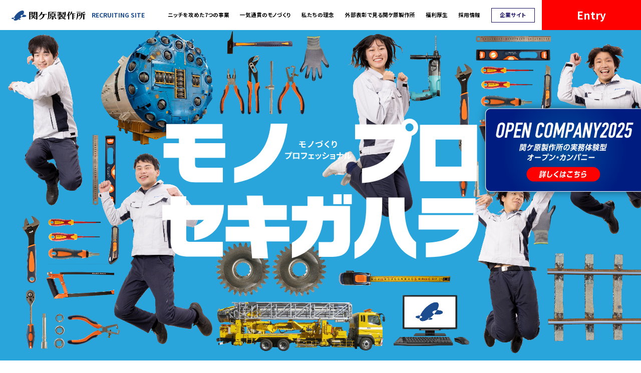

--- FILE ---
content_type: text/html; charset=UTF-8
request_url: https://sekigahara-recruit.com/
body_size: 6969
content:
<!DOCTYPE html>
<html lang="ja">
<head>
<!-- Google tag (gtag.js) -->
<script async src="https://www.googletagmanager.com/gtag/js?id=G-5PSHJZFT89"></script>
<script>
  window.dataLayer = window.dataLayer || [];
  function gtag(){dataLayer.push(arguments);}
  gtag('js', new Date());

  gtag('config', 'G-5PSHJZFT89');
</script>
<!-- Google tag (gtag.js) -->
<script async src=" https://www.googletagmanager.com/gtag/js?id=G-9WPH194WER "></script>
<script>
window.dataLayer = window.dataLayer || [];
function gtag(){dataLayer.push(arguments);}
gtag('js', new Date());

gtag('config', 'G-9WPH194WER');
</script>
<meta charset="utf-8">
<meta name="viewport" content="width=device-width,initial-scale=1.0">
<meta name="format-detection" content="telephone=no">
<meta name='robots' content='index, follow, max-image-preview:large, max-snippet:-1, max-video-preview:-1' />

	<!-- This site is optimized with the Yoast SEO plugin v20.4 - https://yoast.com/wordpress/plugins/seo/ -->
	<title>採用情報｜株式会社関ケ原製作所 公式サイト | 株式会社関ケ原製作所の採用情報についてご紹介しています。</title>
	<meta name="description" content="株式会社関ケ原製作所の採用情報についてご紹介しています。" />
	<link rel="canonical" href="https://sekigahara-recruit.com/" />
	<meta property="og:locale" content="ja_JP" />
	<meta property="og:type" content="website" />
	<meta property="og:title" content="採用情報｜株式会社関ケ原製作所 公式サイト" />
	<meta property="og:description" content="株式会社関ケ原製作所の採用情報についてご紹介しています。" />
	<meta property="og:url" content="https://sekigahara-recruit.com/" />
	<meta property="og:site_name" content="採用情報｜株式会社関ケ原製作所 公式サイト" />
	<meta property="og:image" content="https://sekigahara-recruit.com/wp-mgmt/wp-content/uploads/2023/04/OGP.png" />
	<meta property="og:image:width" content="1200" />
	<meta property="og:image:height" content="630" />
	<meta property="og:image:type" content="image/png" />
	<meta name="twitter:card" content="summary_large_image" />
	<script type="application/ld+json" class="yoast-schema-graph">{"@context":"https://schema.org","@graph":[{"@type":"CollectionPage","@id":"https://sekigahara-recruit.com/","url":"https://sekigahara-recruit.com/","name":"採用情報｜株式会社関ケ原製作所 公式サイト | 株式会社関ケ原製作所の採用情報についてご紹介しています。","isPartOf":{"@id":"https://sekigahara-recruit.com/#website"},"description":"株式会社関ケ原製作所の採用情報についてご紹介しています。","breadcrumb":{"@id":"https://sekigahara-recruit.com/#breadcrumb"},"inLanguage":"ja"},{"@type":"BreadcrumbList","@id":"https://sekigahara-recruit.com/#breadcrumb","itemListElement":[{"@type":"ListItem","position":1,"name":"ホーム"}]},{"@type":"WebSite","@id":"https://sekigahara-recruit.com/#website","url":"https://sekigahara-recruit.com/","name":"採用情報｜株式会社関ケ原製作所 公式サイト","description":"株式会社関ケ原製作所の採用情報についてご紹介しています。","potentialAction":[{"@type":"SearchAction","target":{"@type":"EntryPoint","urlTemplate":"https://sekigahara-recruit.com/?s={search_term_string}"},"query-input":"required name=search_term_string"}],"inLanguage":"ja"}]}</script>
	<!-- / Yoast SEO plugin. -->


<style id='wp-img-auto-sizes-contain-inline-css' type='text/css'>
img:is([sizes=auto i],[sizes^="auto," i]){contain-intrinsic-size:3000px 1500px}
/*# sourceURL=wp-img-auto-sizes-contain-inline-css */
</style>
<link rel='stylesheet' id='common.css-css' href='https://sekigahara-recruit.com/css/common.css' type='text/css' media='all' />
<link rel='stylesheet' id='home.css-css' href='https://sekigahara-recruit.com/css/home.css' type='text/css' media='all' />
<link rel="https://api.w.org/" href="https://sekigahara-recruit.com/wp-json/" /><style id='global-styles-inline-css' type='text/css'>
:root{--wp--preset--aspect-ratio--square: 1;--wp--preset--aspect-ratio--4-3: 4/3;--wp--preset--aspect-ratio--3-4: 3/4;--wp--preset--aspect-ratio--3-2: 3/2;--wp--preset--aspect-ratio--2-3: 2/3;--wp--preset--aspect-ratio--16-9: 16/9;--wp--preset--aspect-ratio--9-16: 9/16;--wp--preset--color--black: #000000;--wp--preset--color--cyan-bluish-gray: #abb8c3;--wp--preset--color--white: #ffffff;--wp--preset--color--pale-pink: #f78da7;--wp--preset--color--vivid-red: #cf2e2e;--wp--preset--color--luminous-vivid-orange: #ff6900;--wp--preset--color--luminous-vivid-amber: #fcb900;--wp--preset--color--light-green-cyan: #7bdcb5;--wp--preset--color--vivid-green-cyan: #00d084;--wp--preset--color--pale-cyan-blue: #8ed1fc;--wp--preset--color--vivid-cyan-blue: #0693e3;--wp--preset--color--vivid-purple: #9b51e0;--wp--preset--gradient--vivid-cyan-blue-to-vivid-purple: linear-gradient(135deg,rgb(6,147,227) 0%,rgb(155,81,224) 100%);--wp--preset--gradient--light-green-cyan-to-vivid-green-cyan: linear-gradient(135deg,rgb(122,220,180) 0%,rgb(0,208,130) 100%);--wp--preset--gradient--luminous-vivid-amber-to-luminous-vivid-orange: linear-gradient(135deg,rgb(252,185,0) 0%,rgb(255,105,0) 100%);--wp--preset--gradient--luminous-vivid-orange-to-vivid-red: linear-gradient(135deg,rgb(255,105,0) 0%,rgb(207,46,46) 100%);--wp--preset--gradient--very-light-gray-to-cyan-bluish-gray: linear-gradient(135deg,rgb(238,238,238) 0%,rgb(169,184,195) 100%);--wp--preset--gradient--cool-to-warm-spectrum: linear-gradient(135deg,rgb(74,234,220) 0%,rgb(151,120,209) 20%,rgb(207,42,186) 40%,rgb(238,44,130) 60%,rgb(251,105,98) 80%,rgb(254,248,76) 100%);--wp--preset--gradient--blush-light-purple: linear-gradient(135deg,rgb(255,206,236) 0%,rgb(152,150,240) 100%);--wp--preset--gradient--blush-bordeaux: linear-gradient(135deg,rgb(254,205,165) 0%,rgb(254,45,45) 50%,rgb(107,0,62) 100%);--wp--preset--gradient--luminous-dusk: linear-gradient(135deg,rgb(255,203,112) 0%,rgb(199,81,192) 50%,rgb(65,88,208) 100%);--wp--preset--gradient--pale-ocean: linear-gradient(135deg,rgb(255,245,203) 0%,rgb(182,227,212) 50%,rgb(51,167,181) 100%);--wp--preset--gradient--electric-grass: linear-gradient(135deg,rgb(202,248,128) 0%,rgb(113,206,126) 100%);--wp--preset--gradient--midnight: linear-gradient(135deg,rgb(2,3,129) 0%,rgb(40,116,252) 100%);--wp--preset--font-size--small: 13px;--wp--preset--font-size--medium: 20px;--wp--preset--font-size--large: 36px;--wp--preset--font-size--x-large: 42px;--wp--preset--spacing--20: 0.44rem;--wp--preset--spacing--30: 0.67rem;--wp--preset--spacing--40: 1rem;--wp--preset--spacing--50: 1.5rem;--wp--preset--spacing--60: 2.25rem;--wp--preset--spacing--70: 3.38rem;--wp--preset--spacing--80: 5.06rem;--wp--preset--shadow--natural: 6px 6px 9px rgba(0, 0, 0, 0.2);--wp--preset--shadow--deep: 12px 12px 50px rgba(0, 0, 0, 0.4);--wp--preset--shadow--sharp: 6px 6px 0px rgba(0, 0, 0, 0.2);--wp--preset--shadow--outlined: 6px 6px 0px -3px rgb(255, 255, 255), 6px 6px rgb(0, 0, 0);--wp--preset--shadow--crisp: 6px 6px 0px rgb(0, 0, 0);}:where(.is-layout-flex){gap: 0.5em;}:where(.is-layout-grid){gap: 0.5em;}body .is-layout-flex{display: flex;}.is-layout-flex{flex-wrap: wrap;align-items: center;}.is-layout-flex > :is(*, div){margin: 0;}body .is-layout-grid{display: grid;}.is-layout-grid > :is(*, div){margin: 0;}:where(.wp-block-columns.is-layout-flex){gap: 2em;}:where(.wp-block-columns.is-layout-grid){gap: 2em;}:where(.wp-block-post-template.is-layout-flex){gap: 1.25em;}:where(.wp-block-post-template.is-layout-grid){gap: 1.25em;}.has-black-color{color: var(--wp--preset--color--black) !important;}.has-cyan-bluish-gray-color{color: var(--wp--preset--color--cyan-bluish-gray) !important;}.has-white-color{color: var(--wp--preset--color--white) !important;}.has-pale-pink-color{color: var(--wp--preset--color--pale-pink) !important;}.has-vivid-red-color{color: var(--wp--preset--color--vivid-red) !important;}.has-luminous-vivid-orange-color{color: var(--wp--preset--color--luminous-vivid-orange) !important;}.has-luminous-vivid-amber-color{color: var(--wp--preset--color--luminous-vivid-amber) !important;}.has-light-green-cyan-color{color: var(--wp--preset--color--light-green-cyan) !important;}.has-vivid-green-cyan-color{color: var(--wp--preset--color--vivid-green-cyan) !important;}.has-pale-cyan-blue-color{color: var(--wp--preset--color--pale-cyan-blue) !important;}.has-vivid-cyan-blue-color{color: var(--wp--preset--color--vivid-cyan-blue) !important;}.has-vivid-purple-color{color: var(--wp--preset--color--vivid-purple) !important;}.has-black-background-color{background-color: var(--wp--preset--color--black) !important;}.has-cyan-bluish-gray-background-color{background-color: var(--wp--preset--color--cyan-bluish-gray) !important;}.has-white-background-color{background-color: var(--wp--preset--color--white) !important;}.has-pale-pink-background-color{background-color: var(--wp--preset--color--pale-pink) !important;}.has-vivid-red-background-color{background-color: var(--wp--preset--color--vivid-red) !important;}.has-luminous-vivid-orange-background-color{background-color: var(--wp--preset--color--luminous-vivid-orange) !important;}.has-luminous-vivid-amber-background-color{background-color: var(--wp--preset--color--luminous-vivid-amber) !important;}.has-light-green-cyan-background-color{background-color: var(--wp--preset--color--light-green-cyan) !important;}.has-vivid-green-cyan-background-color{background-color: var(--wp--preset--color--vivid-green-cyan) !important;}.has-pale-cyan-blue-background-color{background-color: var(--wp--preset--color--pale-cyan-blue) !important;}.has-vivid-cyan-blue-background-color{background-color: var(--wp--preset--color--vivid-cyan-blue) !important;}.has-vivid-purple-background-color{background-color: var(--wp--preset--color--vivid-purple) !important;}.has-black-border-color{border-color: var(--wp--preset--color--black) !important;}.has-cyan-bluish-gray-border-color{border-color: var(--wp--preset--color--cyan-bluish-gray) !important;}.has-white-border-color{border-color: var(--wp--preset--color--white) !important;}.has-pale-pink-border-color{border-color: var(--wp--preset--color--pale-pink) !important;}.has-vivid-red-border-color{border-color: var(--wp--preset--color--vivid-red) !important;}.has-luminous-vivid-orange-border-color{border-color: var(--wp--preset--color--luminous-vivid-orange) !important;}.has-luminous-vivid-amber-border-color{border-color: var(--wp--preset--color--luminous-vivid-amber) !important;}.has-light-green-cyan-border-color{border-color: var(--wp--preset--color--light-green-cyan) !important;}.has-vivid-green-cyan-border-color{border-color: var(--wp--preset--color--vivid-green-cyan) !important;}.has-pale-cyan-blue-border-color{border-color: var(--wp--preset--color--pale-cyan-blue) !important;}.has-vivid-cyan-blue-border-color{border-color: var(--wp--preset--color--vivid-cyan-blue) !important;}.has-vivid-purple-border-color{border-color: var(--wp--preset--color--vivid-purple) !important;}.has-vivid-cyan-blue-to-vivid-purple-gradient-background{background: var(--wp--preset--gradient--vivid-cyan-blue-to-vivid-purple) !important;}.has-light-green-cyan-to-vivid-green-cyan-gradient-background{background: var(--wp--preset--gradient--light-green-cyan-to-vivid-green-cyan) !important;}.has-luminous-vivid-amber-to-luminous-vivid-orange-gradient-background{background: var(--wp--preset--gradient--luminous-vivid-amber-to-luminous-vivid-orange) !important;}.has-luminous-vivid-orange-to-vivid-red-gradient-background{background: var(--wp--preset--gradient--luminous-vivid-orange-to-vivid-red) !important;}.has-very-light-gray-to-cyan-bluish-gray-gradient-background{background: var(--wp--preset--gradient--very-light-gray-to-cyan-bluish-gray) !important;}.has-cool-to-warm-spectrum-gradient-background{background: var(--wp--preset--gradient--cool-to-warm-spectrum) !important;}.has-blush-light-purple-gradient-background{background: var(--wp--preset--gradient--blush-light-purple) !important;}.has-blush-bordeaux-gradient-background{background: var(--wp--preset--gradient--blush-bordeaux) !important;}.has-luminous-dusk-gradient-background{background: var(--wp--preset--gradient--luminous-dusk) !important;}.has-pale-ocean-gradient-background{background: var(--wp--preset--gradient--pale-ocean) !important;}.has-electric-grass-gradient-background{background: var(--wp--preset--gradient--electric-grass) !important;}.has-midnight-gradient-background{background: var(--wp--preset--gradient--midnight) !important;}.has-small-font-size{font-size: var(--wp--preset--font-size--small) !important;}.has-medium-font-size{font-size: var(--wp--preset--font-size--medium) !important;}.has-large-font-size{font-size: var(--wp--preset--font-size--large) !important;}.has-x-large-font-size{font-size: var(--wp--preset--font-size--x-large) !important;}
/*# sourceURL=global-styles-inline-css */
</style>
</head>
<body>

	<header>
				<h1 class="logo"><div>関ケ原製作所</div><span>RECRUITING SITE</span></h1>
				<nav id="global">
			<ul>
				<li><a href="/project/">ニッチを攻めた7つの事業</a></li>
				<li><a href="/style/">一気通貫のモノづくり</a></li>
				<li><a href="/philosophy/">私たちの理念</a></li>
				<li><a href="/commendation/">外部表彰で見る関ケ原製作所</a></li>
				<li><a href="/welfare/">福利厚生</a></li>
				<li>
					<a href="#">採用情報</a>
					<ul class="sub">
						<li><a href="/university/">大学卒</a></li>
						<li><a href="/highschool/">高校卒</a></li>
						<li><a href="/career/">キャリア採用</a></li>
					</ul>
				</li>
				<li class="company_site"><a href="https://www.sekigahara.co.jp/" target="_blank">企業サイト</a></li>
			</ul>
		</nav>
		<a href="https://job.mynavi.jp/26/pc/search/corp80537/outline.html" target="_blank" class="entry"><span>Entry</span></a>
		<div id="menu_btn"><div></div></div>
	</header>

<div id="internshipLink"><a href="https://sekigahara-internship.com/" target="_blank"><img src="/images/common/internship_bnr.png" alt="OPEN COMPANY2024関ケ原製作所の実務体験型オープン・カンパニー" class="pc"><img src="/images/common/internship_bnr_sp.png" alt="OPEN COMPANY2024関ケ原製作所の実務体験型オープン・カンパニー" class="sp"></a></div>
	<div id="main_visual">
		<div class="mv_container pc">
			<img src="/images/home/mv_object01.png" alt="" class="object01 " data-aos="fade-up" data-aos-easing="bounce" data-aos-delay="150">
			<img src="/images/home/mv_object02.png" alt="" class="object02" data-aos="fade-up" data-aos-easing="bounce" data-aos-delay="450">
			<img src="/images/home/mv_object03.png" alt="" class="object03" data-aos="fade-up" data-aos-easing="bounce" data-aos-delay="750">
			<img src="/images/home/mv_object04.png" alt="" class="object04" data-aos="fade-up" data-aos-easing="bounce" data-aos-delay="750">
			<img src="/images/home/mv_object05.png" alt="" class="object05" data-aos="fade-up" data-aos-easing="bounce" data-aos-delay="150">
			<img src="/images/home/mv_object06.png" alt="" class="object06" data-aos="fade-up" data-aos-easing="bounce" data-aos-delay="450">

			<img src="/images/home/mv_employee01.png" alt="" class="employee01 floating" data-aos="fade-up" data-aos-easing="bounce">
			<img src="/images/home/mv_employee02.png" alt="" class="employee02 floating" data-aos="fade-up" data-aos-easing="bounce" data-aos-delay="300">
			<img src="/images/home/mv_employee03.png" alt="" class="employee03 floating" data-aos="fade-up" data-aos-easing="bounce" data-aos-delay="600">
			<img src="/images/home/mv_employee04.png" alt="" class="employee04 floating" data-aos="fade-up" data-aos-easing="bounce" data-aos-delay="300">
			<img src="/images/home/mv_employee05.png" alt="" class="employee05 floating" data-aos="fade-up" data-aos-easing="bounce">

			<img src="/images/home/mv_catch.svg" alt="" class="catch" data-aos="zoom-in" data-aos-easing="bounce" data-aos-delay="1000">
		</div>
		<div class="mv_container sp">
			<img src="/images/home/mv_object01_sp.png" alt="" class="object01" data-aos="fade-up" data-aos-easing="bounce">
			<img src="/images/home/mv_object02_sp.png" alt="" class="object02" data-aos="fade-up" data-aos-easing="bounce" data-aos-delay="100">
			<img src="/images/home/mv_object03_sp.png" alt="" class="object03" data-aos="fade-up" data-aos-easing="bounce" data-aos-delay="500">
			<img src="/images/home/mv_object04_sp.png" alt="" class="object04" data-aos="fade-up" data-aos-easing="bounce" data-aos-delay="600">
			<img src="/images/home/mv_object05_sp.png" alt="" class="object05" data-aos="fade-up" data-aos-easing="bounce" data-aos-delay="700">

			<img src="/images/home/mv_employee01.png" alt="" class="employee01 floating" data-aos="fade-up" data-aos-easing="bounce" data-aos-delay="250">
			<img src="/images/home/mv_employee03.png" alt="" class="employee03 floating" data-aos="fade-up" data-aos-easing="bounce" data-aos-delay="350">
			<img src="/images/home/mv_employee05.png" alt="" class="employee05 floating" data-aos="fade-up" data-aos-easing="bounce" data-aos-delay="750">
			<img src="/images/home/mv_employee04.png" alt="" class="employee04 floating" data-aos="fade-up" data-aos-easing="bounce" data-aos-delay="850">

			<img src="/images/home/mv_catch_sp.svg" alt="" class="catch" data-aos="zoom-in" data-aos-easing="bounce" data-aos-delay="1100">
		</div>
	</div>

	<main>
		<div id="intro" class="container">
			<img src="/images/home/intro_txt.svg" alt="比類なき「オーダーメイドものづくり」に没頭できる、ものづくり好きにとってのプロフェッショナルカンパニー！！" class="catch" data-aos="fade-right">
			<img src="/images/home/intro_bg.svg" alt="" class="bg">
			<img src="/images/home/intro_pic.png" alt="" class="pic" data-aos="fade-left">
		</div>

		

		<section id="news" class="container">
			<h2>
				<div class="en"><img src="/images/home/new_header_en.svg" alt="NEWS"></div>
				<div class="jp">新着情報</div>
			</h2>
			<div class="contents_body">
				<ul>


					<li data-aos="fade-up" data-aos-anchor="#news" data-aos-delay="0">
						<a href="https://sekigahara-recruit.com/news/%e7%ac%ac14%e5%9b%9e-2026-good-factory%e8%b3%9e%e3%82%92%e5%8f%97%e8%b3%9e%e3%81%97%e3%81%be%e3%81%97%e3%81%9f/">
							<time datetime="2026-01-05">2026.01.05</time>
							<div class="title">第14回 2026 GOOD FACTORY賞を受賞しました</div>
							<div class="btn detail">詳しくはこちら</div>
						</a>
					</li>


					<li data-aos="fade-up" data-aos-anchor="#news" data-aos-delay="100">
						<a href="https://sekigahara-recruit.com/news/%e6%96%b0%e5%b9%b4%e3%81%ae%e3%81%94%e6%8c%a8%e6%8b%b6-2/">
							<time datetime="2026-01-05">2026.01.05</time>
							<div class="title">新年のご挨拶</div>
							<div class="btn detail">詳しくはこちら</div>
						</a>
					</li>


					<li data-aos="fade-up" data-aos-anchor="#news" data-aos-delay="200">
						<a href="https://sekigahara-recruit.com/news/%e6%96%b0%e5%8d%92%e3%82%a4%e3%83%99%e3%83%b3%e3%83%882025%e5%b9%b411%e6%9c%8824%e6%97%a5%ef%bc%88%e6%9c%88%ef%bc%89%e5%b2%90%e9%98%9c%e9%96%8b%e5%82%ac%e3%83%9e%e3%82%a4%e3%83%8a%e3%83%93%e3%82%a4/">
							<time datetime="2025-11-11">2025.11.11</time>
							<div class="title">新卒イベント2025年11月24日（月）岐阜開催マイナビイベントへ参加します</div>
							<div class="btn detail">詳しくはこちら</div>
						</a>
					</li>

				</ul>

				
				<div class="btn_area">
					<a href="/news/" class="btn list">一覧を見る</a>
				</div>
			</div>
		</section>

		
		<section id="sns">
			<img src="/images/home/sns_visual_sp.png" alt="" class="visual sp">
			<div class="container">
				<img src="/images/home/sns_visual.png" alt="" class="visual pc">
				
				<div class="box">
					<h2><img src="/images/home/sns_header.svg" alt="サイヨウタントウ若手社員・一村の情熱採用SNS"></h2>
					<div class="contents_body">
						<p>最新情報を<br class="sp">リアルタイムで<br class="sp">発信！！</p>
						<ul class="bnr">
							<li><a href="https://www.instagram.com/sekigahara_saiyou/" target="_blank"><img src="/images/home/insta_bnr.png" alt="関ケ原製作所【公式】Instagram"></a></li>
							<li><a href="https://twitter.com/sekigahara_r" target="_blank"><img src="/images/home/tw_bnr.png" alt="関ケ原製作所【公式】Twitter"></a></li>
						</ul>
					</div>
				</div>
			</div>
		</section>
		
		<div id="feature">
			<section id="project" class="container">
				<h2><img src="/images/home/project_header.svg" alt="ニッチを攻めた7つの事業" data-aos="clip-left" data-aos-anchor="#project" data-aos-delay="500"></h2>
				<div class="box" data-aos="fade-up" data-aos-anchor="#project">
					<h3>
						業界のトップシェア<br>
						企業から期待される、<br>
						誰にも真似できない仕事
					</h3>
					<div class="contents_body">
						他社がやらない・できない7つのニッチ分野においてお客様のニーズを「技術提案力」でカタチにできるから、多様な特別製品でトップシェアを誇っている。
					</div>
					<a href="/project/" class="btn">詳しくはこちら</a>
				</div>
				<img src="/images/home/project_pic01.png" alt="" class="pic01" data-aos="fade-up" data-aos-anchor="#project">
				<img src="/images/home/project_pic02.png" alt="" class="illustration" data-aos="fade-up" data-aos-anchor="#project" data-aos-delay="300">
			</section>

			<section id="style" class="container">
				<h2><img src="/images/home/style_header.svg" alt="一気通貫のものづくり" data-aos="clip-right" data-aos-anchor="#style" data-aos-delay="500"></h2>
				<div class="box" data-aos="fade-up" data-aos-anchor="#style">
					<h3>
						開発から設計、製造、<br>
						アフターサービスまで、<br>
						すべてが仕事！
					</h3>
					<div class="contents_body">
						関ケ原製作所の仕事は、開発から設計、製造、アフターサービスまで携わる「一気通貫」のものづくり。世に出るまでずっと仕事に関われるから、製品が出来上がったときの大きな達成感が毎回味わえる。
					</div>
					<a href="/style/" class="btn">詳しくはこちら</a>
				</div>
				<img src="/images/home/style_pic01.png" alt="" class="pic01" data-aos="fade-up" data-aos-anchor="#style">
				<img src="/images/home/style_pic02.png" alt="" class="illustration" data-aos="fade-up" data-aos-anchor="#style" data-aos-delay="300">
			</section>

			<section id="philosophy" class="container">
				<h2><img src="/images/home/philosophy_header.svg" alt="私たちの理念" data-aos="clip-left" data-aos-anchor="#philosophy" data-aos-delay="500"></h2>
				<div class="box" data-aos="fade-up" data-aos-anchor="#environment">
					<h3>
						社員一人ひとりが、<br>
						仲間と協力しながら<br>
						成長することで<br>
						会社も進化する
					</h3>
					<div class="contents_body">
						関ケ原製作所は、創業者の「会社はみんなのもの」という想いで生まれた会社。社員一人ひとりが、長い会社人生を共に過ごす仲間と出会い、互いに協力しながら成長することで、会社も進化していくと考え、「全員主役」の仕組みを整えています。
					</div>
					<a href="/philosophy/" class="btn">詳しくはこちら</a>
				</div>
				<img src="/images/home/environment_pic01.png" alt="" class="pic01" data-aos="fade-up" data-aos-anchor="#environment">
				<img src="/images/home/environment_pic02.png" alt="" class="illustration" data-aos="fade-up" data-aos-anchor="#environment" data-aos-delay="300">
			</section>
			
			<section id="data" class="container">
				<h2><img src="/images/home/commendation_header.svg" alt="外部表彰で見る関ケ原製作所" data-aos="clip-right" data-aos-anchor="#data" data-aos-delay="500"></h2>
				<div class="box" data-aos="fade-up" data-aos-anchor="#data">
					<h3>
						関ケ原製作所の志は、<br>
						社会からも認められた
					</h3>
					<div class="contents_body">
						創業以来、自分たちの想いを貫いて、経営や技術開発はもちろん、福利厚生の充実にも取り組んできた関ケ原製作所。その志は社会からも評価を得ており、多くの表彰を受けることでその内容を発信し、自社以外への志の広がりも生まれている。
					</div>
					<a href="/commendation/" class="btn">詳しくはこちら</a>
				</div>
				<img src="/images/home/data_pic01.png" alt="" class="pic01" data-aos="fade-up" data-aos-anchor="#data">
				<img src="/images/home/data_pic02.png" alt="" class="illustration" data-aos="fade-up" data-aos-anchor="#data" data-aos-delay="300">
			</section>
		</div>

		<a href="/welfare/" id="welfare" class="container" data-aos="fade-up">福利厚生</a>
	</main>


	

	<section id="recruiting_info" data-aos="fade-up">
		<div class="container">
			<h2>
				<div class="en">RECRUITING INFO</div>
				<div class="jp">採用情報</div>
			</h2>
			<ul class="contents_body">
				<li>
					<a href="/university/"><span>大学卒</span></a>
				</li>
				<li>
					<a href="/highschool/"><span>高校卒</span></a>
				</li>
				<li>
					<a href="/career/"><span>キャリア<br class="sp">採用</span></a>
				</li>
			</ul>
		</div>
	</section>

	<a href="https://www.youtube.com/watch?v=aERhGf0FLjk" id="media_news_bnr" target="_blank" class="container mp_view_iframe sc-fade-up">MEDIA NEWS</a>

	<footer>
		<a href="https://www.sekigahara.co.jp/" target="_blank" class="logo">関ケ原製作所</a>
		<small>© COPYRIGHT NINGENMURA COMPANY. ALL RIGHTS RESERVED.</small>
	</footer>


	<div id="sp_nav">
		<nav>
			<ul>
				<li><a href="/project/">ニッチを攻めた7つの事業</a></li>
				<li><a href="/style/">一気通貫のモノづくり</a></li>
				<li><a href="/philosophy/">私たちの理念</a></li>
				<li><a href="/commendation/">外部表彰で見る関ケ原製作所</a></li>
				<li><a href="/welfare/">福利厚生</a></li>
			</ul>
		</nav>

		<section class="recruiting_info">
			<h2>採用情報</h2>
			<ul class="contents_body">
				<li>
					<a href="/university/"><span>大学卒</span></a>
				</li>
				<li>
					<a href="/highschool/"><span>高校卒</span></a>
				</li>
				<li>
					<a href="/career/"><span>キャリア採用</span></a>
				</li>
			</ul>
		</section>

		<a href="https://www.sekigahara.co.jp/" target="_blank" class="company_site">企業サイト</a>
	</div>

<script type="speculationrules">
{"prefetch":[{"source":"document","where":{"and":[{"href_matches":"/*"},{"not":{"href_matches":["/wp-mgmt/wp-*.php","/wp-mgmt/wp-admin/*","/wp-mgmt/wp-content/uploads/*","/wp-mgmt/wp-content/*","/wp-mgmt/wp-content/plugins/*","/wp-mgmt/wp-content/themes/sekigahara_recruit/*","/*\\?(.+)"]}},{"not":{"selector_matches":"a[rel~=\"nofollow\"]"}},{"not":{"selector_matches":".no-prefetch, .no-prefetch a"}}]},"eagerness":"conservative"}]}
</script>
<script type="text/javascript" src="https://sekigahara-recruit.com/js/common.min.js" id="common.min.js-js"></script>
<script type="text/javascript" src="https://sekigahara-recruit.com/js/lib.min.js" id="lib.min.js-js"></script>
</body>
</html>


--- FILE ---
content_type: text/css
request_url: https://sekigahara-recruit.com/css/common.css
body_size: 7301
content:
@import"https://fonts.googleapis.com/css2?family=Noto+Sans+JP:wght@400;500;700&display=swap";@keyframes floating{0%{transform:translateY(0)}50%{transform:translateY(-2rem)}100%{transform:translateY(0)}}[data-aos=clip-left]{clip-path:inset(0 0 0 100%)}[data-aos=clip-left].aos-animate{clip-path:inset(0 0 0 0)}[data-aos=clip-right]{clip-path:inset(0 100% 0 0)}[data-aos=clip-right].aos-animate{clip-path:inset(0 0 0 0)}[data-aos][data-aos][data-aos-easing=bounce]{transition-timing-function:cubic-bezier(.595,.19,.4,1.6)}body[data-aos-duration="50"] [data-aos],[data-aos][data-aos][data-aos-duration="50"]{transition-duration:50ms}body[data-aos-delay="50"] [data-aos],[data-aos][data-aos][data-aos-delay="50"]{transition-delay:0}body[data-aos-delay="50"] [data-aos].aos-animate,[data-aos][data-aos][data-aos-delay="50"].aos-animate{transition-delay:50ms}body[data-aos-duration="100"] [data-aos],[data-aos][data-aos][data-aos-duration="100"]{transition-duration:100ms}body[data-aos-delay="100"] [data-aos],[data-aos][data-aos][data-aos-delay="100"]{transition-delay:0}body[data-aos-delay="100"] [data-aos].aos-animate,[data-aos][data-aos][data-aos-delay="100"].aos-animate{transition-delay:100ms}body[data-aos-duration="150"] [data-aos],[data-aos][data-aos][data-aos-duration="150"]{transition-duration:150ms}body[data-aos-delay="150"] [data-aos],[data-aos][data-aos][data-aos-delay="150"]{transition-delay:0}body[data-aos-delay="150"] [data-aos].aos-animate,[data-aos][data-aos][data-aos-delay="150"].aos-animate{transition-delay:150ms}body[data-aos-duration="200"] [data-aos],[data-aos][data-aos][data-aos-duration="200"]{transition-duration:200ms}body[data-aos-delay="200"] [data-aos],[data-aos][data-aos][data-aos-delay="200"]{transition-delay:0}body[data-aos-delay="200"] [data-aos].aos-animate,[data-aos][data-aos][data-aos-delay="200"].aos-animate{transition-delay:200ms}body[data-aos-duration="250"] [data-aos],[data-aos][data-aos][data-aos-duration="250"]{transition-duration:250ms}body[data-aos-delay="250"] [data-aos],[data-aos][data-aos][data-aos-delay="250"]{transition-delay:0}body[data-aos-delay="250"] [data-aos].aos-animate,[data-aos][data-aos][data-aos-delay="250"].aos-animate{transition-delay:250ms}body[data-aos-duration="300"] [data-aos],[data-aos][data-aos][data-aos-duration="300"]{transition-duration:300ms}body[data-aos-delay="300"] [data-aos],[data-aos][data-aos][data-aos-delay="300"]{transition-delay:0}body[data-aos-delay="300"] [data-aos].aos-animate,[data-aos][data-aos][data-aos-delay="300"].aos-animate{transition-delay:300ms}body[data-aos-duration="350"] [data-aos],[data-aos][data-aos][data-aos-duration="350"]{transition-duration:350ms}body[data-aos-delay="350"] [data-aos],[data-aos][data-aos][data-aos-delay="350"]{transition-delay:0}body[data-aos-delay="350"] [data-aos].aos-animate,[data-aos][data-aos][data-aos-delay="350"].aos-animate{transition-delay:350ms}body[data-aos-duration="400"] [data-aos],[data-aos][data-aos][data-aos-duration="400"]{transition-duration:400ms}body[data-aos-delay="400"] [data-aos],[data-aos][data-aos][data-aos-delay="400"]{transition-delay:0}body[data-aos-delay="400"] [data-aos].aos-animate,[data-aos][data-aos][data-aos-delay="400"].aos-animate{transition-delay:400ms}body[data-aos-duration="450"] [data-aos],[data-aos][data-aos][data-aos-duration="450"]{transition-duration:450ms}body[data-aos-delay="450"] [data-aos],[data-aos][data-aos][data-aos-delay="450"]{transition-delay:0}body[data-aos-delay="450"] [data-aos].aos-animate,[data-aos][data-aos][data-aos-delay="450"].aos-animate{transition-delay:450ms}body[data-aos-duration="500"] [data-aos],[data-aos][data-aos][data-aos-duration="500"]{transition-duration:500ms}body[data-aos-delay="500"] [data-aos],[data-aos][data-aos][data-aos-delay="500"]{transition-delay:0}body[data-aos-delay="500"] [data-aos].aos-animate,[data-aos][data-aos][data-aos-delay="500"].aos-animate{transition-delay:500ms}body[data-aos-duration="550"] [data-aos],[data-aos][data-aos][data-aos-duration="550"]{transition-duration:550ms}body[data-aos-delay="550"] [data-aos],[data-aos][data-aos][data-aos-delay="550"]{transition-delay:0}body[data-aos-delay="550"] [data-aos].aos-animate,[data-aos][data-aos][data-aos-delay="550"].aos-animate{transition-delay:550ms}body[data-aos-duration="600"] [data-aos],[data-aos][data-aos][data-aos-duration="600"]{transition-duration:600ms}body[data-aos-delay="600"] [data-aos],[data-aos][data-aos][data-aos-delay="600"]{transition-delay:0}body[data-aos-delay="600"] [data-aos].aos-animate,[data-aos][data-aos][data-aos-delay="600"].aos-animate{transition-delay:600ms}body[data-aos-duration="650"] [data-aos],[data-aos][data-aos][data-aos-duration="650"]{transition-duration:650ms}body[data-aos-delay="650"] [data-aos],[data-aos][data-aos][data-aos-delay="650"]{transition-delay:0}body[data-aos-delay="650"] [data-aos].aos-animate,[data-aos][data-aos][data-aos-delay="650"].aos-animate{transition-delay:650ms}body[data-aos-duration="700"] [data-aos],[data-aos][data-aos][data-aos-duration="700"]{transition-duration:700ms}body[data-aos-delay="700"] [data-aos],[data-aos][data-aos][data-aos-delay="700"]{transition-delay:0}body[data-aos-delay="700"] [data-aos].aos-animate,[data-aos][data-aos][data-aos-delay="700"].aos-animate{transition-delay:700ms}body[data-aos-duration="750"] [data-aos],[data-aos][data-aos][data-aos-duration="750"]{transition-duration:750ms}body[data-aos-delay="750"] [data-aos],[data-aos][data-aos][data-aos-delay="750"]{transition-delay:0}body[data-aos-delay="750"] [data-aos].aos-animate,[data-aos][data-aos][data-aos-delay="750"].aos-animate{transition-delay:750ms}body[data-aos-duration="800"] [data-aos],[data-aos][data-aos][data-aos-duration="800"]{transition-duration:800ms}body[data-aos-delay="800"] [data-aos],[data-aos][data-aos][data-aos-delay="800"]{transition-delay:0}body[data-aos-delay="800"] [data-aos].aos-animate,[data-aos][data-aos][data-aos-delay="800"].aos-animate{transition-delay:800ms}body[data-aos-duration="850"] [data-aos],[data-aos][data-aos][data-aos-duration="850"]{transition-duration:850ms}body[data-aos-delay="850"] [data-aos],[data-aos][data-aos][data-aos-delay="850"]{transition-delay:0}body[data-aos-delay="850"] [data-aos].aos-animate,[data-aos][data-aos][data-aos-delay="850"].aos-animate{transition-delay:850ms}body[data-aos-duration="900"] [data-aos],[data-aos][data-aos][data-aos-duration="900"]{transition-duration:900ms}body[data-aos-delay="900"] [data-aos],[data-aos][data-aos][data-aos-delay="900"]{transition-delay:0}body[data-aos-delay="900"] [data-aos].aos-animate,[data-aos][data-aos][data-aos-delay="900"].aos-animate{transition-delay:900ms}body[data-aos-duration="950"] [data-aos],[data-aos][data-aos][data-aos-duration="950"]{transition-duration:950ms}body[data-aos-delay="950"] [data-aos],[data-aos][data-aos][data-aos-delay="950"]{transition-delay:0}body[data-aos-delay="950"] [data-aos].aos-animate,[data-aos][data-aos][data-aos-delay="950"].aos-animate{transition-delay:950ms}body[data-aos-duration="1000"] [data-aos],[data-aos][data-aos][data-aos-duration="1000"]{transition-duration:1000ms}body[data-aos-delay="1000"] [data-aos],[data-aos][data-aos][data-aos-delay="1000"]{transition-delay:0}body[data-aos-delay="1000"] [data-aos].aos-animate,[data-aos][data-aos][data-aos-delay="1000"].aos-animate{transition-delay:1000ms}body[data-aos-duration="1050"] [data-aos],[data-aos][data-aos][data-aos-duration="1050"]{transition-duration:1050ms}body[data-aos-delay="1050"] [data-aos],[data-aos][data-aos][data-aos-delay="1050"]{transition-delay:0}body[data-aos-delay="1050"] [data-aos].aos-animate,[data-aos][data-aos][data-aos-delay="1050"].aos-animate{transition-delay:1050ms}body[data-aos-duration="1100"] [data-aos],[data-aos][data-aos][data-aos-duration="1100"]{transition-duration:1100ms}body[data-aos-delay="1100"] [data-aos],[data-aos][data-aos][data-aos-delay="1100"]{transition-delay:0}body[data-aos-delay="1100"] [data-aos].aos-animate,[data-aos][data-aos][data-aos-delay="1100"].aos-animate{transition-delay:1100ms}body[data-aos-duration="1150"] [data-aos],[data-aos][data-aos][data-aos-duration="1150"]{transition-duration:1150ms}body[data-aos-delay="1150"] [data-aos],[data-aos][data-aos][data-aos-delay="1150"]{transition-delay:0}body[data-aos-delay="1150"] [data-aos].aos-animate,[data-aos][data-aos][data-aos-delay="1150"].aos-animate{transition-delay:1150ms}body[data-aos-duration="1200"] [data-aos],[data-aos][data-aos][data-aos-duration="1200"]{transition-duration:1200ms}body[data-aos-delay="1200"] [data-aos],[data-aos][data-aos][data-aos-delay="1200"]{transition-delay:0}body[data-aos-delay="1200"] [data-aos].aos-animate,[data-aos][data-aos][data-aos-delay="1200"].aos-animate{transition-delay:1200ms}body[data-aos-duration="1250"] [data-aos],[data-aos][data-aos][data-aos-duration="1250"]{transition-duration:1250ms}body[data-aos-delay="1250"] [data-aos],[data-aos][data-aos][data-aos-delay="1250"]{transition-delay:0}body[data-aos-delay="1250"] [data-aos].aos-animate,[data-aos][data-aos][data-aos-delay="1250"].aos-animate{transition-delay:1250ms}body[data-aos-duration="1300"] [data-aos],[data-aos][data-aos][data-aos-duration="1300"]{transition-duration:1300ms}body[data-aos-delay="1300"] [data-aos],[data-aos][data-aos][data-aos-delay="1300"]{transition-delay:0}body[data-aos-delay="1300"] [data-aos].aos-animate,[data-aos][data-aos][data-aos-delay="1300"].aos-animate{transition-delay:1300ms}body[data-aos-duration="1350"] [data-aos],[data-aos][data-aos][data-aos-duration="1350"]{transition-duration:1350ms}body[data-aos-delay="1350"] [data-aos],[data-aos][data-aos][data-aos-delay="1350"]{transition-delay:0}body[data-aos-delay="1350"] [data-aos].aos-animate,[data-aos][data-aos][data-aos-delay="1350"].aos-animate{transition-delay:1350ms}body[data-aos-duration="1400"] [data-aos],[data-aos][data-aos][data-aos-duration="1400"]{transition-duration:1400ms}body[data-aos-delay="1400"] [data-aos],[data-aos][data-aos][data-aos-delay="1400"]{transition-delay:0}body[data-aos-delay="1400"] [data-aos].aos-animate,[data-aos][data-aos][data-aos-delay="1400"].aos-animate{transition-delay:1400ms}body[data-aos-duration="1450"] [data-aos],[data-aos][data-aos][data-aos-duration="1450"]{transition-duration:1450ms}body[data-aos-delay="1450"] [data-aos],[data-aos][data-aos][data-aos-delay="1450"]{transition-delay:0}body[data-aos-delay="1450"] [data-aos].aos-animate,[data-aos][data-aos][data-aos-delay="1450"].aos-animate{transition-delay:1450ms}body[data-aos-duration="1500"] [data-aos],[data-aos][data-aos][data-aos-duration="1500"]{transition-duration:1500ms}body[data-aos-delay="1500"] [data-aos],[data-aos][data-aos][data-aos-delay="1500"]{transition-delay:0}body[data-aos-delay="1500"] [data-aos].aos-animate,[data-aos][data-aos][data-aos-delay="1500"].aos-animate{transition-delay:1500ms}body[data-aos-duration="1550"] [data-aos],[data-aos][data-aos][data-aos-duration="1550"]{transition-duration:1550ms}body[data-aos-delay="1550"] [data-aos],[data-aos][data-aos][data-aos-delay="1550"]{transition-delay:0}body[data-aos-delay="1550"] [data-aos].aos-animate,[data-aos][data-aos][data-aos-delay="1550"].aos-animate{transition-delay:1550ms}body[data-aos-duration="1600"] [data-aos],[data-aos][data-aos][data-aos-duration="1600"]{transition-duration:1600ms}body[data-aos-delay="1600"] [data-aos],[data-aos][data-aos][data-aos-delay="1600"]{transition-delay:0}body[data-aos-delay="1600"] [data-aos].aos-animate,[data-aos][data-aos][data-aos-delay="1600"].aos-animate{transition-delay:1600ms}body[data-aos-duration="1650"] [data-aos],[data-aos][data-aos][data-aos-duration="1650"]{transition-duration:1650ms}body[data-aos-delay="1650"] [data-aos],[data-aos][data-aos][data-aos-delay="1650"]{transition-delay:0}body[data-aos-delay="1650"] [data-aos].aos-animate,[data-aos][data-aos][data-aos-delay="1650"].aos-animate{transition-delay:1650ms}body[data-aos-duration="1700"] [data-aos],[data-aos][data-aos][data-aos-duration="1700"]{transition-duration:1700ms}body[data-aos-delay="1700"] [data-aos],[data-aos][data-aos][data-aos-delay="1700"]{transition-delay:0}body[data-aos-delay="1700"] [data-aos].aos-animate,[data-aos][data-aos][data-aos-delay="1700"].aos-animate{transition-delay:1700ms}body[data-aos-duration="1750"] [data-aos],[data-aos][data-aos][data-aos-duration="1750"]{transition-duration:1750ms}body[data-aos-delay="1750"] [data-aos],[data-aos][data-aos][data-aos-delay="1750"]{transition-delay:0}body[data-aos-delay="1750"] [data-aos].aos-animate,[data-aos][data-aos][data-aos-delay="1750"].aos-animate{transition-delay:1750ms}body[data-aos-duration="1800"] [data-aos],[data-aos][data-aos][data-aos-duration="1800"]{transition-duration:1800ms}body[data-aos-delay="1800"] [data-aos],[data-aos][data-aos][data-aos-delay="1800"]{transition-delay:0}body[data-aos-delay="1800"] [data-aos].aos-animate,[data-aos][data-aos][data-aos-delay="1800"].aos-animate{transition-delay:1800ms}body[data-aos-duration="1850"] [data-aos],[data-aos][data-aos][data-aos-duration="1850"]{transition-duration:1850ms}body[data-aos-delay="1850"] [data-aos],[data-aos][data-aos][data-aos-delay="1850"]{transition-delay:0}body[data-aos-delay="1850"] [data-aos].aos-animate,[data-aos][data-aos][data-aos-delay="1850"].aos-animate{transition-delay:1850ms}body[data-aos-duration="1900"] [data-aos],[data-aos][data-aos][data-aos-duration="1900"]{transition-duration:1900ms}body[data-aos-delay="1900"] [data-aos],[data-aos][data-aos][data-aos-delay="1900"]{transition-delay:0}body[data-aos-delay="1900"] [data-aos].aos-animate,[data-aos][data-aos][data-aos-delay="1900"].aos-animate{transition-delay:1900ms}body[data-aos-duration="1950"] [data-aos],[data-aos][data-aos][data-aos-duration="1950"]{transition-duration:1950ms}body[data-aos-delay="1950"] [data-aos],[data-aos][data-aos][data-aos-delay="1950"]{transition-delay:0}body[data-aos-delay="1950"] [data-aos].aos-animate,[data-aos][data-aos][data-aos-delay="1950"].aos-animate{transition-delay:1950ms}body[data-aos-duration="2000"] [data-aos],[data-aos][data-aos][data-aos-duration="2000"]{transition-duration:2000ms}body[data-aos-delay="2000"] [data-aos],[data-aos][data-aos][data-aos-delay="2000"]{transition-delay:0}body[data-aos-delay="2000"] [data-aos].aos-animate,[data-aos][data-aos][data-aos-delay="2000"].aos-animate{transition-delay:2000ms}body[data-aos-duration="2050"] [data-aos],[data-aos][data-aos][data-aos-duration="2050"]{transition-duration:2050ms}body[data-aos-delay="2050"] [data-aos],[data-aos][data-aos][data-aos-delay="2050"]{transition-delay:0}body[data-aos-delay="2050"] [data-aos].aos-animate,[data-aos][data-aos][data-aos-delay="2050"].aos-animate{transition-delay:2050ms}body[data-aos-duration="2100"] [data-aos],[data-aos][data-aos][data-aos-duration="2100"]{transition-duration:2100ms}body[data-aos-delay="2100"] [data-aos],[data-aos][data-aos][data-aos-delay="2100"]{transition-delay:0}body[data-aos-delay="2100"] [data-aos].aos-animate,[data-aos][data-aos][data-aos-delay="2100"].aos-animate{transition-delay:2100ms}body[data-aos-duration="2150"] [data-aos],[data-aos][data-aos][data-aos-duration="2150"]{transition-duration:2150ms}body[data-aos-delay="2150"] [data-aos],[data-aos][data-aos][data-aos-delay="2150"]{transition-delay:0}body[data-aos-delay="2150"] [data-aos].aos-animate,[data-aos][data-aos][data-aos-delay="2150"].aos-animate{transition-delay:2150ms}body[data-aos-duration="2200"] [data-aos],[data-aos][data-aos][data-aos-duration="2200"]{transition-duration:2200ms}body[data-aos-delay="2200"] [data-aos],[data-aos][data-aos][data-aos-delay="2200"]{transition-delay:0}body[data-aos-delay="2200"] [data-aos].aos-animate,[data-aos][data-aos][data-aos-delay="2200"].aos-animate{transition-delay:2200ms}body[data-aos-duration="2250"] [data-aos],[data-aos][data-aos][data-aos-duration="2250"]{transition-duration:2250ms}body[data-aos-delay="2250"] [data-aos],[data-aos][data-aos][data-aos-delay="2250"]{transition-delay:0}body[data-aos-delay="2250"] [data-aos].aos-animate,[data-aos][data-aos][data-aos-delay="2250"].aos-animate{transition-delay:2250ms}body[data-aos-duration="2300"] [data-aos],[data-aos][data-aos][data-aos-duration="2300"]{transition-duration:2300ms}body[data-aos-delay="2300"] [data-aos],[data-aos][data-aos][data-aos-delay="2300"]{transition-delay:0}body[data-aos-delay="2300"] [data-aos].aos-animate,[data-aos][data-aos][data-aos-delay="2300"].aos-animate{transition-delay:2300ms}body[data-aos-duration="2350"] [data-aos],[data-aos][data-aos][data-aos-duration="2350"]{transition-duration:2350ms}body[data-aos-delay="2350"] [data-aos],[data-aos][data-aos][data-aos-delay="2350"]{transition-delay:0}body[data-aos-delay="2350"] [data-aos].aos-animate,[data-aos][data-aos][data-aos-delay="2350"].aos-animate{transition-delay:2350ms}body[data-aos-duration="2400"] [data-aos],[data-aos][data-aos][data-aos-duration="2400"]{transition-duration:2400ms}body[data-aos-delay="2400"] [data-aos],[data-aos][data-aos][data-aos-delay="2400"]{transition-delay:0}body[data-aos-delay="2400"] [data-aos].aos-animate,[data-aos][data-aos][data-aos-delay="2400"].aos-animate{transition-delay:2400ms}body[data-aos-duration="2450"] [data-aos],[data-aos][data-aos][data-aos-duration="2450"]{transition-duration:2450ms}body[data-aos-delay="2450"] [data-aos],[data-aos][data-aos][data-aos-delay="2450"]{transition-delay:0}body[data-aos-delay="2450"] [data-aos].aos-animate,[data-aos][data-aos][data-aos-delay="2450"].aos-animate{transition-delay:2450ms}body[data-aos-duration="2500"] [data-aos],[data-aos][data-aos][data-aos-duration="2500"]{transition-duration:2500ms}body[data-aos-delay="2500"] [data-aos],[data-aos][data-aos][data-aos-delay="2500"]{transition-delay:0}body[data-aos-delay="2500"] [data-aos].aos-animate,[data-aos][data-aos][data-aos-delay="2500"].aos-animate{transition-delay:2500ms}body[data-aos-duration="2550"] [data-aos],[data-aos][data-aos][data-aos-duration="2550"]{transition-duration:2550ms}body[data-aos-delay="2550"] [data-aos],[data-aos][data-aos][data-aos-delay="2550"]{transition-delay:0}body[data-aos-delay="2550"] [data-aos].aos-animate,[data-aos][data-aos][data-aos-delay="2550"].aos-animate{transition-delay:2550ms}body[data-aos-duration="2600"] [data-aos],[data-aos][data-aos][data-aos-duration="2600"]{transition-duration:2600ms}body[data-aos-delay="2600"] [data-aos],[data-aos][data-aos][data-aos-delay="2600"]{transition-delay:0}body[data-aos-delay="2600"] [data-aos].aos-animate,[data-aos][data-aos][data-aos-delay="2600"].aos-animate{transition-delay:2600ms}body[data-aos-duration="2650"] [data-aos],[data-aos][data-aos][data-aos-duration="2650"]{transition-duration:2650ms}body[data-aos-delay="2650"] [data-aos],[data-aos][data-aos][data-aos-delay="2650"]{transition-delay:0}body[data-aos-delay="2650"] [data-aos].aos-animate,[data-aos][data-aos][data-aos-delay="2650"].aos-animate{transition-delay:2650ms}body[data-aos-duration="2700"] [data-aos],[data-aos][data-aos][data-aos-duration="2700"]{transition-duration:2700ms}body[data-aos-delay="2700"] [data-aos],[data-aos][data-aos][data-aos-delay="2700"]{transition-delay:0}body[data-aos-delay="2700"] [data-aos].aos-animate,[data-aos][data-aos][data-aos-delay="2700"].aos-animate{transition-delay:2700ms}body[data-aos-duration="2750"] [data-aos],[data-aos][data-aos][data-aos-duration="2750"]{transition-duration:2750ms}body[data-aos-delay="2750"] [data-aos],[data-aos][data-aos][data-aos-delay="2750"]{transition-delay:0}body[data-aos-delay="2750"] [data-aos].aos-animate,[data-aos][data-aos][data-aos-delay="2750"].aos-animate{transition-delay:2750ms}body[data-aos-duration="2800"] [data-aos],[data-aos][data-aos][data-aos-duration="2800"]{transition-duration:2800ms}body[data-aos-delay="2800"] [data-aos],[data-aos][data-aos][data-aos-delay="2800"]{transition-delay:0}body[data-aos-delay="2800"] [data-aos].aos-animate,[data-aos][data-aos][data-aos-delay="2800"].aos-animate{transition-delay:2800ms}body[data-aos-duration="2850"] [data-aos],[data-aos][data-aos][data-aos-duration="2850"]{transition-duration:2850ms}body[data-aos-delay="2850"] [data-aos],[data-aos][data-aos][data-aos-delay="2850"]{transition-delay:0}body[data-aos-delay="2850"] [data-aos].aos-animate,[data-aos][data-aos][data-aos-delay="2850"].aos-animate{transition-delay:2850ms}body[data-aos-duration="2900"] [data-aos],[data-aos][data-aos][data-aos-duration="2900"]{transition-duration:2900ms}body[data-aos-delay="2900"] [data-aos],[data-aos][data-aos][data-aos-delay="2900"]{transition-delay:0}body[data-aos-delay="2900"] [data-aos].aos-animate,[data-aos][data-aos][data-aos-delay="2900"].aos-animate{transition-delay:2900ms}body[data-aos-duration="2950"] [data-aos],[data-aos][data-aos][data-aos-duration="2950"]{transition-duration:2950ms}body[data-aos-delay="2950"] [data-aos],[data-aos][data-aos][data-aos-delay="2950"]{transition-delay:0}body[data-aos-delay="2950"] [data-aos].aos-animate,[data-aos][data-aos][data-aos-delay="2950"].aos-animate{transition-delay:2950ms}body[data-aos-duration="3000"] [data-aos],[data-aos][data-aos][data-aos-duration="3000"]{transition-duration:3000ms}body[data-aos-delay="3000"] [data-aos],[data-aos][data-aos][data-aos-delay="3000"]{transition-delay:0}body[data-aos-delay="3000"] [data-aos].aos-animate,[data-aos][data-aos][data-aos-delay="3000"].aos-animate{transition-delay:3000ms}body[data-aos-easing=linear] [data-aos],[data-aos][data-aos][data-aos-easing=linear]{transition-timing-function:cubic-bezier(.25,.25,.75,.75)}body[data-aos-easing=ease] [data-aos],[data-aos][data-aos][data-aos-easing=ease]{transition-timing-function:cubic-bezier(.25,.1,.25,1)}body[data-aos-easing=ease-in] [data-aos],[data-aos][data-aos][data-aos-easing=ease-in]{transition-timing-function:cubic-bezier(.42,0,1,1)}body[data-aos-easing=ease-out] [data-aos],[data-aos][data-aos][data-aos-easing=ease-out]{transition-timing-function:cubic-bezier(0,0,.58,1)}body[data-aos-easing=ease-in-out] [data-aos],[data-aos][data-aos][data-aos-easing=ease-in-out]{transition-timing-function:cubic-bezier(.42,0,.58,1)}body[data-aos-easing=ease-in-back] [data-aos],[data-aos][data-aos][data-aos-easing=ease-in-back]{transition-timing-function:cubic-bezier(.6,-.28,.735,.045)}body[data-aos-easing=ease-out-back] [data-aos],[data-aos][data-aos][data-aos-easing=ease-out-back]{transition-timing-function:cubic-bezier(.175,.885,.32,1.275)}body[data-aos-easing=ease-in-out-back] [data-aos],[data-aos][data-aos][data-aos-easing=ease-in-out-back]{transition-timing-function:cubic-bezier(.68,-.55,.265,1.55)}body[data-aos-easing=ease-in-sine] [data-aos],[data-aos][data-aos][data-aos-easing=ease-in-sine]{transition-timing-function:cubic-bezier(.47,0,.745,.715)}body[data-aos-easing=ease-out-sine] [data-aos],[data-aos][data-aos][data-aos-easing=ease-out-sine]{transition-timing-function:cubic-bezier(.39,.575,.565,1)}body[data-aos-easing=ease-in-out-sine] [data-aos],[data-aos][data-aos][data-aos-easing=ease-in-out-sine]{transition-timing-function:cubic-bezier(.445,.05,.55,.95)}body[data-aos-easing=ease-in-quad] [data-aos],[data-aos][data-aos][data-aos-easing=ease-in-quad]{transition-timing-function:cubic-bezier(.55,.085,.68,.53)}body[data-aos-easing=ease-out-quad] [data-aos],[data-aos][data-aos][data-aos-easing=ease-out-quad]{transition-timing-function:cubic-bezier(.25,.46,.45,.94)}body[data-aos-easing=ease-in-out-quad] [data-aos],[data-aos][data-aos][data-aos-easing=ease-in-out-quad]{transition-timing-function:cubic-bezier(.455,.03,.515,.955)}body[data-aos-easing=ease-in-cubic] [data-aos],[data-aos][data-aos][data-aos-easing=ease-in-cubic]{transition-timing-function:cubic-bezier(.55,.085,.68,.53)}body[data-aos-easing=ease-out-cubic] [data-aos],[data-aos][data-aos][data-aos-easing=ease-out-cubic]{transition-timing-function:cubic-bezier(.25,.46,.45,.94)}body[data-aos-easing=ease-in-out-cubic] [data-aos],[data-aos][data-aos][data-aos-easing=ease-in-out-cubic]{transition-timing-function:cubic-bezier(.455,.03,.515,.955)}body[data-aos-easing=ease-in-quart] [data-aos],[data-aos][data-aos][data-aos-easing=ease-in-quart]{transition-timing-function:cubic-bezier(.55,.085,.68,.53)}body[data-aos-easing=ease-out-quart] [data-aos],[data-aos][data-aos][data-aos-easing=ease-out-quart]{transition-timing-function:cubic-bezier(.25,.46,.45,.94)}body[data-aos-easing=ease-in-out-quart] [data-aos],[data-aos][data-aos][data-aos-easing=ease-in-out-quart]{transition-timing-function:cubic-bezier(.455,.03,.515,.955)}[data-aos^=fade][data-aos^=fade]{opacity:0;transition-property:opacity,transform}[data-aos^=fade][data-aos^=fade].aos-animate{opacity:1;transform:translate3d(0,0,0)}[data-aos=fade-up]{transform:translate3d(0,100px,0)}[data-aos=fade-down]{transform:translate3d(0,-100px,0)}[data-aos=fade-right]{transform:translate3d(-100px,0,0)}[data-aos=fade-left]{transform:translate3d(100px,0,0)}[data-aos=fade-up-right]{transform:translate3d(-100px,100px,0)}[data-aos=fade-up-left]{transform:translate3d(100px,100px,0)}[data-aos=fade-down-right]{transform:translate3d(-100px,-100px,0)}[data-aos=fade-down-left]{transform:translate3d(100px,-100px,0)}[data-aos^=zoom][data-aos^=zoom]{opacity:0;transition-property:opacity,transform}[data-aos^=zoom][data-aos^=zoom].aos-animate{opacity:1;transform:translate3d(0,0,0) scale(1)}[data-aos=zoom-in]{transform:scale(.6)}[data-aos=zoom-in-up]{transform:translate3d(0,100px,0) scale(.6)}[data-aos=zoom-in-down]{transform:translate3d(0,-100px,0) scale(.6)}[data-aos=zoom-in-right]{transform:translate3d(-100px,0,0) scale(.6)}[data-aos=zoom-in-left]{transform:translate3d(100px,0,0) scale(.6)}[data-aos=zoom-out]{transform:scale(1.2)}[data-aos=zoom-out-up]{transform:translate3d(0,100px,0) scale(1.2)}[data-aos=zoom-out-down]{transform:translate3d(0,-100px,0) scale(1.2)}[data-aos=zoom-out-right]{transform:translate3d(-100px,0,0) scale(1.2)}[data-aos=zoom-out-left]{transform:translate3d(100px,0,0) scale(1.2)}[data-aos^=slide][data-aos^=slide]{transition-property:transform}[data-aos^=slide][data-aos^=slide].aos-animate{transform:translate3d(0,0,0)}[data-aos=slide-up]{transform:translate3d(0,100%,0)}[data-aos=slide-down]{transform:translate3d(0,-100%,0)}[data-aos=slide-right]{transform:translate3d(-100%,0,0)}[data-aos=slide-left]{transform:translate3d(100%,0,0)}[data-aos^=flip][data-aos^=flip]{backface-visibility:hidden;transition-property:transform}[data-aos=flip-left]{transform:perspective(2500px) rotateY(-100deg)}[data-aos=flip-left].aos-animate{transform:perspective(2500px) rotateY(0)}[data-aos=flip-right]{transform:perspective(2500px) rotateY(100deg)}[data-aos=flip-right].aos-animate{transform:perspective(2500px) rotateY(0)}[data-aos=flip-up]{transform:perspective(2500px) rotateX(-100deg)}[data-aos=flip-up].aos-animate{transform:perspective(2500px) rotateX(0)}[data-aos=flip-down]{transform:perspective(2500px) rotateX(100deg)}[data-aos=flip-down].aos-animate{transform:perspective(2500px) rotateX(0)}
.mfp-bg {
 top: 0;
 left: 0;
 width: 100%;
 height: 100%;
 z-index: 1042;
 overflow: hidden;
 position: fixed;
 background: #0b0b0b;
 opacity: .8
}
.mfp-wrap {
 top: 0;
 left: 0;
 width: 100%;
 height: 100%;
 z-index: 1043;
 position: fixed;
 outline: none !important;
 -webkit-backface-visibility: hidden
}
.mfp-container {
 text-align: center;
 position: absolute;
 width: 100%;
 height: 100%;
 left: 0;
 top: 0;
 padding: 0 8px;
 box-sizing: border-box
}
.mfp-container:before {
 content: "";
 display: inline-block;
 height: 100%;
 vertical-align: middle
}
.mfp-align-top .mfp-container:before {
 display: none
}
.mfp-content {
 position: relative;
 display: inline-block;
 vertical-align: middle;
 margin: 0 auto;
 text-align: left;
 z-index: 1045
}
.mfp-inline-holder .mfp-content, .mfp-ajax-holder .mfp-content {
 width: 100%;
 cursor: auto
}
.mfp-ajax-cur {
 cursor: progress
}
.mfp-zoom-out-cur, .mfp-zoom-out-cur .mfp-image-holder .mfp-close {
 cursor: -moz-zoom-out;
 cursor: -webkit-zoom-out;
 cursor: zoom-out
}
.mfp-zoom {
 cursor: pointer;
 cursor: -webkit-zoom-in;
 cursor: -moz-zoom-in;
 cursor: zoom-in
}
.mfp-auto-cursor .mfp-content {
 cursor: auto
}
.mfp-close, .mfp-arrow, .mfp-preloader, .mfp-counter {
 -webkit-user-select: none;
 -moz-user-select: none;
 user-select: none
}
.mfp-loading.mfp-figure {
 display: none
}
.mfp-hide {
 display: none !important
}
.mfp-preloader {
 color: #ccc;
 position: absolute;
 top: 50%;
 width: auto;
 text-align: center;
 margin-top: -0.8em;
 left: 8px;
 right: 8px;
 z-index: 1044
}
.mfp-preloader a {
 color: #ccc
}
.mfp-preloader a:hover {
 color: #fff
}
.mfp-s-ready .mfp-preloader {
 display: none
}
.mfp-s-error .mfp-content {
 display: none
}
button.mfp-close, button.mfp-arrow {
 overflow: visible;
 cursor: pointer;
 background: rgba(0, 0, 0, 0);
 border: 0;
 -webkit-appearance: none;
 display: block;
 outline: none;
 padding: 0;
 z-index: 1046;
 box-shadow: none;
 touch-action: manipulation
}
button::-moz-focus-inner {
 padding: 0;
 border: 0
}
.mfp-close {
 width: 44px;
 height: 44px;
 line-height: 44px;
 position: absolute;
 right: 0;
 top: 0;
 text-decoration: none;
 text-align: center;
 opacity: .65;
 padding: 0 0 18px 10px;
 color: #fff;
 font-style: normal;
 font-size: 28px;
 font-family: Arial, Baskerville, monospace
}
.mfp-close:hover, .mfp-close:focus {
 opacity: 1
}
.mfp-close:active {
 top: 1px
}
.mfp-close-btn-in .mfp-close {
 color: #333
}
.mfp-image-holder .mfp-close, .mfp-iframe-holder .mfp-close {
 color: #fff;
 right: -6px;
 text-align: right;
 padding-right: 6px;
 width: 100%
}
.mfp-counter {
 position: absolute;
 top: 0;
 right: 0;
 color: #ccc;
 font-size: 12px;
 line-height: 18px;
 white-space: nowrap
}
.mfp-arrow {
 position: absolute;
 opacity: .65;
 margin: 0;
 top: 50%;
 margin-top: -55px;
 padding: 0;
 width: 90px;
 height: 110px;
 -webkit-tap-highlight-color: rgba(0, 0, 0, 0)
}
.mfp-arrow:active {
 margin-top: -54px
}
.mfp-arrow:hover, .mfp-arrow:focus {
 opacity: 1
}
.mfp-arrow:before, .mfp-arrow:after {
 content: "";
 display: block;
 width: 0;
 height: 0;
 position: absolute;
 left: 0;
 top: 0;
 margin-top: 35px;
 margin-left: 35px;
 border: medium inset rgba(0, 0, 0, 0)
}
.mfp-arrow:after {
 border-top-width: 13px;
 border-bottom-width: 13px;
 top: 8px
}
.mfp-arrow:before {
 border-top-width: 21px;
 border-bottom-width: 21px;
 opacity: .7
}
.mfp-arrow-left {
 left: 0
}
.mfp-arrow-left:after {
 border-right: 17px solid #fff;
 margin-left: 31px
}
.mfp-arrow-left:before {
 margin-left: 25px;
 border-right: 27px solid #3f3f3f
}
.mfp-arrow-right {
 right: 0
}
.mfp-arrow-right:after {
 border-left: 17px solid #fff;
 margin-left: 39px
}
.mfp-arrow-right:before {
 border-left: 27px solid #3f3f3f
}
.mfp-iframe-holder {
 padding-top: 40px;
 padding-bottom: 40px
}
.mfp-iframe-holder .mfp-content {
 line-height: 0;
 width: 100%;
 max-width: 900px
}
.mfp-iframe-holder .mfp-close {
 top: -40px
}
.mfp-iframe-scaler {
 width: 100%;
 height: 0;
 overflow: hidden;
 padding-top: 56.25%
}
.mfp-iframe-scaler iframe {
 position: absolute;
 display: block;
 top: 0;
 left: 0;
 width: 100%;
 height: 100%;
 box-shadow: 0 0 8px rgba(0, 0, 0, .6);
 background: #000
}
img.mfp-img {
 width: auto;
 max-width: 100%;
 height: auto;
 display: block;
 line-height: 0;
 box-sizing: border-box;
 padding: 40px 0 40px;
 margin: 0 auto
}
.mfp-figure {
 line-height: 0
}
.mfp-figure:after {
 content: "";
 position: absolute;
 left: 0;
 top: 40px;
 bottom: 40px;
 display: block;
 right: 0;
 width: auto;
 height: auto;
 z-index: -1;
 box-shadow: 0 0 8px rgba(0, 0, 0, .6);
 background: #444
}
.mfp-figure small {
 color: #bdbdbd;
 display: block;
 font-size: 12px;
 line-height: 14px
}
.mfp-figure figure {
 margin: 0
}
.mfp-bottom-bar {
 margin-top: -36px;
 position: absolute;
 top: 100%;
 left: 0;
 width: 100%;
 cursor: auto
}
.mfp-title {
 text-align: left;
 line-height: 18px;
 color: #f3f3f3;
 word-wrap: break-word;
 padding-right: 36px
}
.mfp-image-holder .mfp-content {
 max-width: 100%
}
.mfp-gallery .mfp-image-holder .mfp-figure {
 cursor: pointer
}
@media screen and (max-width: 800px)and (orientation: landscape), screen and (max-height: 300px) {
 .mfp-img-mobile .mfp-image-holder {
  padding-left: 0;
  padding-right: 0
 }
 .mfp-img-mobile img.mfp-img {
  padding: 0
 }
 .mfp-img-mobile .mfp-figure:after {
  top: 0;
  bottom: 0
 }
 .mfp-img-mobile .mfp-figure small {
  display: inline;
  margin-left: 5px
 }
 .mfp-img-mobile .mfp-bottom-bar {
  background: rgba(0, 0, 0, .6);
  bottom: 0;
  margin: 0;
  top: auto;
  padding: 3px 5px;
  position: fixed;
  box-sizing: border-box
 }
 .mfp-img-mobile .mfp-bottom-bar:empty {
  padding: 0
 }
 .mfp-img-mobile .mfp-counter {
  right: 5px;
  top: 3px
 }
 .mfp-img-mobile .mfp-close {
  top: 0;
  right: 0;
  width: 35px;
  height: 35px;
  line-height: 35px;
  background: rgba(0, 0, 0, .6);
  position: fixed;
  text-align: center;
  padding: 0
 }
}
@media all and (max-width: 900px) {
 .mfp-arrow {
  -webkit-transform: scale(0.75);
  transform: scale(0.75)
 }
 .mfp-arrow-left {
  -webkit-transform-origin: 0;
  transform-origin: 0
 }
 .mfp-arrow-right {
  -webkit-transform-origin: 100%;
  transform-origin: 100%
 }
 .mfp-container {
  padding-left: 6px;
  padding-right: 6px
 }
}
html, body, div, span, object, iframe, h1, h2, h3, h4, h5, h6, p, blockquote, pre, abbr, address, cite, code, del, dfn, em, img, ins, kbd, q, samp, small, strong, sub, sup, var, b, i, dl, dt, dd, ol, ul, li, fieldset, form, label, legend, table, caption, tbody, tfoot, thead, tr, th, td, article, aside, canvas, details, figcaption, figure, footer, header, hgroup, menu, nav, section, summary, time, mark, audio, video {
 margin: 0;
 padding: 0;
 border: 0;
 outline: 0;
 background: rgba(0, 0, 0, 0)
}
body {
 line-height: 1;
 background: #fff
}
article, aside, details, figcaption, figure, footer, header, menu, nav, section, main {
 display: block
}
table {
 border-collapse: collapse;
 border-spacing: 0
}
html {
 width: 100%;
 font-size: .5555555556vw;
 scroll-behavior: smooth;
 scroll-padding-top: 8.5rem
}
@media screen and (max-width: 768px) {
 html {
  font-size: 2.5vw
 }
}
@media screen and (max-width: 768px) {
 html {
  scroll-padding-top: 7.6rem
 }
}
body {
 width: 100%;
 font-size: 1.5rem;
 font-family: "Noto Sans JP", "ヒラギノ角ゴ ProN W3", "Hiragino Kaku Gothic ProN", "Hiragino Sans", "BIZ UDPGothic", "Yu Gothic", "メイリオ", Meiryo, sans-serif;
 color: #000;
 -webkit-text-size-adjust: 100%;
 background: #fff;
 font-feature-settings: "palt"
}
a {
 color: #1d4d8e;
 -webkit-tap-highlight-color: rgba(148, 86, 225, .3)
}
a[href] {
 transition-duration: .3s;
 transition-timing-function: cubic-bezier(0.215, 0.61, 0.355, 1);
 backface-visibility: hidden
}
a[href]:hover {
 opacity: .7
}
a img {
 border-style: none
}
ul {
 list-style-type: none;
 margin: 0;
 padding: 0
}
ul.disc {
 list-style-type: disc;
 padding-left: 16px
}
ol {
 padding-left: 16px
}
img {
 display: block;
 height: auto
}
img.alignleft {
 float: left;
 margin: 0 12px 12px 0
}
img.alignright {
 float: right;
 margin: 0 0 12px 12px
}
img.aligncenter {
 display: block;
 margin: 0 auto
}
img.sp {
 display: block
}
@media screen and (min-width: 768px) {
 img.sp {
  display: none
 }
}
img.pc {
 display: none
}
@media screen and (min-width: 768px) {
 img.pc {
  display: block
 }
}
em {
 color: #1d4d8e;
 font-style: normal
}
strong {
 color: #1d4d8e
}
p {
 margin: 18px 0 0
}
p:first-of-type {
 margin-top: 0
}
input, button, textarea {
 -webkit-appearance: none;
 border-radius: 0
}
br.sp {
 display: inline
}
@media screen and (min-width: 768px) {
 br.sp {
  display: none
 }
}
br.pc {
 display: none
}
@media screen and (min-width: 768px) {
 br.pc {
  display: inline
 }
}
main {
 width: 100%;
 overflow: hidden
}
.container {
 width: 110rem;
 margin-left: auto;
 margin-right: auto;
 position: relative
}
@media screen and (max-width: 768px) {
 .container {
  width: 35.2rem
 }
}
header {
 width: 100%;
 height: 8.5rem;
 display: flex;
 align-items: center;
 background: #fff;
 position: fixed;
 top: 0;
 left: 0;
 z-index: 1000;
 box-sizing: border-box;
 padding-left: 3.2rem
}
@media screen and (max-width: 768px) {
 header {
  padding-left: .5rem;
  height: 7.6rem
 }
}
header .logo {
 display: flex;
 align-items: center;
 text-decoration: none
}
@media screen and (max-width: 768px) {
 header .logo {
  flex-direction: column;
  align-items: flex-end
 }
}
header .logo div {
 width: 20.8rem;
 height: 2.9rem;
 background: url(/images/common/logo.svg) center center/100% 100% no-repeat;
 text-indent: 102%;
 white-space: nowrap;
 overflow: hidden
}
@media screen and (max-width: 768px) {
 header .logo div {
  width: 18.7rem;
  height: 2.6rem
 }
}
header .logo span {
 font-size: 1.7rem;
 color: #1d4d8e;
 margin-left: 1.8rem;
 font-weight: 700;
 white-space: nowrap;
 display: flex;
 align-items: center
}
@media screen and (max-width: 768px) {
 header .logo span {
  margin-top: .4rem;
  font-size: 1.2rem
 }
}
header .logo span.cat {
 margin-left: 1.2rem;
 width: 7rem;
 height: 2.6rem;
 color: #fff;
 background: #1d4d8e;
 font-size: 1.4rem;
 font-weight: 700;
 display: flex;
 align-items: center;
 justify-content: center;
 border-radius: .5rem
}
@media screen and (max-width: 768px) {
 header .logo span.cat {
  margin-top: 0;
  margin-left: .3rem;
  display: inline-block;
  font-size: 1.2rem;
  width: auto;
  height: auto;
  color: #1d4d8e;
  background: rgba(0, 0, 0, 0)
 }
}
header .entry {
 display: flex;
 align-items: center;
 justify-content: center;
 width: 27.8rem;
 height: 100%;
 background: red;
 color: #fff;
 font-weight: 700;
 font-size: 2.9rem;
 margin-left: 2rem;
 text-decoration: none
}
@media screen and (max-width: 768px) {
 header .entry {
  width: 12rem;
  font-size: 2rem;
  position: relative;
  margin-left: auto
 }
 header .entry::after {
  content: "";
  display: block;
  width: .1rem;
  height: 6.3rem;
  position: absolute;
  top: 0;
  right: 0;
  bottom: 0;
  margin: auto;
  background: #fff
 }
}
header #menu_btn {
 display: none
}
@media screen and (max-width: 768px) {
 header #menu_btn {
  display: block;
  width: 7.2rem;
  height: 100%;
  background: #1d4d8e;
  flex-grow: 0;
  flex-shrink: 0;
  flex-basis: auto;
  position: relative
 }
 header #menu_btn div, header #menu_btn:before, header #menu_btn:after {
  display: block;
  transition: all .4s;
  box-sizing: border-box;
  position: absolute;
  left: 0;
  right: 0;
  width: 2.1rem;
  height: .2rem;
  background: #fff;
  margin: auto
 }
 header #menu_btn:before, header #menu_btn:after {
  content: "";
  display: block
 }
 header #menu_btn:before {
  top: 2.8rem
 }
 header #menu_btn div {
  top: 0;
  bottom: 0
 }
 header #menu_btn:after {
  bottom: 2.8rem
 }
}
header #menu_btn.on:before {
 transform: translateY(0.9rem) rotate(-45deg)
}
header #menu_btn.on div {
 opacity: 0
}
header #menu_btn.on:after {
 transform: translateY(-0.9rem) rotate(45deg)
}
#internshipLink {
	position: fixed;
	right: 0;
	top: 30%;
	z-index: 100;
	-webkit-filter: drop-shadow(0px 2px 8px rgba(0,0,0,.5));
	filter: drop-shadow(0px 0px 8px rgba(0,0,0,.5));
}
@media screen and (max-width: 768px) {
#internshipLink {
	right: auto;
	left: 0;
	top: auto;
	bottom: 5%;
}
}
#global {
 display: flex;
 align-items: center;
 margin-left: auto;
 height: 100%
}
@media screen and (max-width: 768px) {
 #global {
  display: none
 }
}
#global > ul {
 height: 100%;
 display: flex
}
#global > ul > li {
 position: relative;
 height: 100%
}
#global > ul > li:nth-child(n+2) {
 margin-left: 3rem
}
#global > ul > li a {
 height: 100%;
 font-size: 1.5rem;
 font-weight: 700;
 color: #000;
 text-decoration: none;
 display: flex;
 align-items: center
}
#global > ul > li > .sub {
 background: #1b1464;
 position: absolute;
 left: 50%;
 top: 8.5rem;
 padding: 0 .5rem;
 min-width: 16.5rem;
 transform: translateX(-50%);
 visibility: hidden;
 opacity: 0;
 transition: .4s
}
#global > ul > li > .sub li a {
 display: flex;
 align-items: center;
 justify-content: center;
 color: #fff;
 font-size: 1.4rem;
 font-family: 700;
 padding: 1.8rem 0;
 border-bottom: 1px solid #fff
}
#global > ul > li > .sub li:last-child a {
 border-bottom: none
}
#global > ul > li.company_site {
 display: flex;
 align-items: center
}
#global > ul > li.company_site a {
 width: 12rem;
 height: 3.8rem;
 border: 1px solid #1b1464;
 color: #1b1464;
 display: flex;
 align-items: center;
 justify-content: center
}
#global > ul > li:hover > .sub {
 visibility: visible;
 opacity: 1
}
footer {
 margin-top: 10rem
}
@media screen and (max-width: 768px) {
 footer {
  margin-top: 6.5rem
 }
}
footer .logo {
 display: block;
 width: 20.8rem;
 height: 2.9rem;
 margin: 0 auto;
 background: url(/images/common/logo.svg) center center/100% 100% no-repeat;
 text-indent: 102%;
 white-space: nowrap;
 overflow: hidden
}
footer small {
 display: flex;
 align-items: center;
 justify-content: center;
 width: 100%;
 height: 3.5rem;
 background: #1d4d8e;
 color: #fff;
 font-size: 1rem;
 margin-top: 2rem
}
.btn {
 width: 17.7rem;
 height: 2.9rem;
 color: #fff;
 background: #29a5dc;
 display: flex;
 align-items: center;
 justify-content: center;
 font-size: 1.4rem;
 font-weight: bold;
 border-radius: 1.45rem;
 text-decoration: none;
 flex-grow: 0;
 flex-shrink: 0;
 flex-basis: auto
}
.btn.entry {
 background: red;
 border-radius: 0;
 width: 43.4rem;
 height: 8.5rem;
 font-size: 2.4rem
}
@media screen and (max-width: 768px) {
 .btn.entry {
  width: 100%
 }
}
.btn.back_to_home {
 background: #1d4d8e;
 border-radius: 0;
 width: 43.4rem;
 height: 8.5rem;
 font-size: 2.4rem
}
@media screen and (max-width: 768px) {
 .btn.back_to_home {
  width: 100%
 }
}
.btn.list {
 width: 13rem;
 height: 3.8rem;
 border: 1px solid #000;
 font-size: 1.4rem;
 font-weight: 700;
 background: rgba(0, 0, 0, 0);
 border-radius: 1.9rem;
 color: #000
}
.btn.highschool {
 background: #f18d1e
}
.btn_area {
 display: flex;
 margin-top: 10rem
}
.btn_area.center {
 justify-content: center
}
#media_news_bnr {
 display: block;
 width: 110rem;
 height: 22rem;
 box-shadow: .3rem .3rem 1.2rem rgba(0, 0, 0, .5);
 margin-top: 16.7rem;
 background: url(/images/common/media_news_bnr.png) center center/100% 100% no-repeat;
 text-indent: 102%;
 white-space: nowrap;
 overflow: hidden
}
@media screen and (max-width: 768px) {
 #media_news_bnr {
  width: 35.2rem;
  height: 20.2rem;
  background-image: url(/images/common/media_news_bnr_sp.png);
  margin-top: 4.3rem
 }
}
#sp_nav {
 display: none
}
@media screen and (max-width: 768px) {
 #sp_nav {
  display: block;
  position: fixed;
  top: 0;
  left: 0;
  width: 100%;
  height: 100vh;
  min-height: 100vh;
  min-height: -webkit-fill-available;
  overflow: hidden;
  padding-top: 14.4rem;
  box-sizing: border-box;
  background: #fff;
  z-index: 999;
  visibility: hidden;
  opacity: 0;
  transition: .6s
 }
 #sp_nav.on {
  visibility: visible;
  opacity: 1
 }
 #sp_nav nav {
  padding: 0 5rem
 }
 #sp_nav nav ul li:nth-child(n+2) {
  margin-top: 2.6rem
 }
 #sp_nav nav ul li a {
  color: #000;
  font-size: 1.7rem;
  font-weight: 700;
  text-decoration: none
 }
 #sp_nav .recruiting_info {
  margin-top: 3.6rem;
  padding: 0 5rem
 }
 #sp_nav .recruiting_info h2 {
  display: flex;
  align-items: center;
  font-size: 1.4rem
 }
 #sp_nav .recruiting_info h2 + .contents_body {
  margin-top: 2.4rem
 }
 #sp_nav .recruiting_info .contents_body {
  margin-top: 4rem
 }
 #sp_nav .recruiting_info .contents_body li {
  width: 29.7rem;
  height: 4.5rem
 }
 #sp_nav .recruiting_info .contents_body li:nth-child(n+2) {
  margin-top: 1rem
 }
 #sp_nav .recruiting_info .contents_body li a {
  display: flex;
  align-items: center;
  justify-content: center;
  width: 100%;
  height: 100%;
  background: #1b1464;
  color: #fff;
  text-decoration: none;
  font-size: 1.8rem;
  font-weight: 700;
  border-radius: 1rem;
  position: relative;
  text-align: center;
  line-height: 1.16
 }
 #sp_nav .company_site {
  display: flex;
  align-items: center;
  justify-content: center;
  width: 29.7rem;
  height: 3.8rem;
  border: 1px solid #1b1464;
  color: #1b1464;
  margin: 3rem auto 0;
  text-decoration: none;
  font-size: 1.4rem;
  font-weight: 700
 }
 #sp_nav .internship_site {
  display: flex;
  align-items: center;
  justify-content: center;
  width: 29.7rem;
  height: 3.8rem;
  border: 1px solid #1b1464;
  color: #1b1464;
  margin: 1rem auto 0;
  text-decoration: none;
  font-size: 1.4rem;
  font-weight: 700
 }
}
#recruiting_info {
 margin-top: 18rem;
 padding-top: 5.4rem;
 position: relative
}
@media screen and (max-width: 768px) {
 #recruiting_info {
  margin-top: 4.4rem;
  padding-top: 4rem;
  height: 24.7rem
 }
}
#recruiting_info::before {
 content: "";
 display: block;
 width: 100%;
 height: 24.6rem;
 background: #29a5dc;
 position: absolute;
 top: 0;
 left: 0;
 z-index: 0
}
@media screen and (max-width: 768px) {
 #recruiting_info::before {
  height: 24.7rem
 }
}
#recruiting_info h2 {
 display: flex;
 align-items: center
}
#recruiting_info h2 .en {
 font-size: 4.3rem
}
@media screen and (max-width: 768px) {
 #recruiting_info h2 .en {
  font-size: 3.2rem
 }
}
#recruiting_info h2 .en + .jp {
 margin-left: 3rem
}
@media screen and (max-width: 768px) {
 #recruiting_info h2 .en + .jp {
  margin-left: 1.2rem
 }
}
#recruiting_info h2 .jp {
 font-size: 1.4rem
}
@media screen and (max-width: 768px) {
 #recruiting_info h2 .jp {
  font-size: 1.2rem
 }
}
#recruiting_info .container {
 z-index: 1
}
#recruiting_info .contents_body {
 display: flex;
 margin-top: 5.6rem
}
@media screen and (max-width: 768px) {
 #recruiting_info .contents_body {
  margin-top: 4rem
 }
}
#recruiting_info .contents_body li {
 width: calc((100% - 6.4rem)/3);
 height: 14rem
}
@media screen and (max-width: 768px) {
 #recruiting_info .contents_body li {
  width: calc((100% - 2rem)/3);
  height: 8.9rem
 }
}
#recruiting_info .contents_body li:nth-child(n+2) {
 margin-left: 3.2rem
}
@media screen and (max-width: 768px) {
 #recruiting_info .contents_body li:nth-child(n+2) {
  margin-left: 1rem
 }
}
#recruiting_info .contents_body li a {
 display: flex;
 align-items: center;
 justify-content: center;
 width: 100%;
 height: 100%;
 background: #1b1464;
 color: #fff;
 text-decoration: none;
 font-size: 2.3rem;
 font-weight: 700;
 border-radius: 1rem;
 position: relative;
 text-align: center;
 line-height: 1.16
}
@media screen and (max-width: 768px) {
 #recruiting_info .contents_body li a {
  font-size: 1.8rem
 }
}
#recruiting_info .contents_body li a::before {
 content: "";
 display: block;
 width: .1rem;
 height: 6.4rem;
 background: #fff;
 position: absolute;
 top: -1.8rem;
 left: 0;
 right: 0;
 margin: auto
}
@media screen and (max-width: 768px) {
 #recruiting_info .contents_body li a::before {
  height: 4.7rem;
  top: -3rem
 }
}
article.page {
 position: relative;
 padding-top: 8.5rem
}
@media screen and (max-width: 768px) {
 article.page {
  padding-top: 7.6rem
 }
}
article.page::before {
 content: "";
 display: block;
 width: 100%;
 height: 32.3rem;
 background: #29a5dc;
 position: absolute;
 top: 8.5rem;
 left: 0
}
@media screen and (max-width: 768px) {
 article.page::before {
  top: 7.6rem
 }
}
article.page .head {
 padding-top: 1.7rem
}
@media screen and (max-width: 768px) {
 article.page .head {
  width: 100%
 }
}
article.page .head h1 {
 position: relative;
 z-index: 2
}
article.page .head h1 img {
 position: absolute;
 width: 59rem;
 top: 4.8rem
}
@media screen and (max-width: 768px) {
 article.page .head h1 {
  width: 100%;
  box-sizing: border-box;
  padding: 3.2rem 2.4rem 0
 }
 article.page .head h1 img {
  width: 100%;
  position: static;
  z-index: 2
 }
}
article.page .head .box {
 margin: 0 0 0 auto;
 width: 63.2rem;
 padding: 9.2rem 4rem 8rem 17rem;
 box-sizing: border-box;
 background: url(/images/home/intro_bg.svg) right top/100% 100% no-repeat;
 position: relative;
 z-index: 1
}
@media screen and (max-width: 768px) {
 article.page .head .box {
  margin-top: -7.4rem;
  padding: 12.6rem 2.4rem 10.8rem;
  width: 100%;
  position: relative
 }
}
article.page .head .box h3 {
 font-size: 3.1rem;
 font-weight: 700;
 line-height: 1.51
}
@media screen and (max-width: 768px) {
 article.page .head .box h3 {
  font-size: 2.2rem
 }
}
article.page .head .box .contents_body {
 line-height: 2.2;
 margin-top: 3rem;
 font-weight: 700;
 text-align: justify;
 padding-right: 9rem
}
@media screen and (max-width: 768px) {
 article.page .head .box .contents_body {
  padding-right: 0
 }
}
article.page .head + .contents h3 {
 margin-top: 10rem
}
@media screen and (max-width: 768px) {
 article.page .head + .contents {
  margin-top: 4rem
 }
}
article.page section h2 {
 font-size: 2.8rem;
 font-weight: 700
}
article.page section .contents_body {
 font-weight: 500;
 margin-top: 2.4rem;
 text-align: justify;
 line-height: 2.2
}
table.base {
 border-collapse: collapse;
 width: 100%
}
table.base tr:nth-child(n+2) {
 border-top: .6rem solid #fff
}
table.base tr th, table.base tr td {
 background: #e5e5e5
}
@media screen and (max-width: 768px) {
 table.base tr th, table.base tr td {
  display: block
 }
}
table.base tr th {
 width: 30rem;
 padding: 2rem 3.6rem;
 box-sizing: border-box;
 font-size: 2rem;
 line-height: 2.35;
 text-align: left;
 vertical-align: top
}
@media screen and (max-width: 768px) {
 table.base tr th {
  width: 100%;
  padding: 1.5rem 2.4rem 0
 }
}
table.base tr td {
 line-height: 2.2;
 padding: 2rem 3.6rem 2rem 0
}
@media screen and (max-width: 768px) {
 table.base tr td {
  padding: .3rem 2.4rem 2rem
 }
}
table.base tr td dl dt {
 font-size: 1.7rem;
 font-weight: 700
}
table.base tr td dl dd + dt {
 margin-top: 2.4rem
}
table.sub tr:nth-child(n+2) {
 border: none
}
table.sub tr th, table.sub tr td {
 padding: 0
}
@media screen and (max-width: 768px) {
 table.sub tr th, table.sub tr td {
  display: table-cell
 }
}
table.sub tr th {
 padding-right: 4rem;
 width: auto;
 font-size: 1.7rem
}
.pagenate {
 display: flex;
 align-items: center;
 width: 100%;
 height: 9.6rem;
 background: #29a5dc;
 margin-top: 12rem
}
@media screen and (max-width: 768px) {
 .pagenate {
  margin-top: 6rem
 }
}
.pagenate .page-numbers {
 display: flex;
 width: 100%;
 justify-content: center
}
@media screen and (max-width: 768px) {
 .pagenate .page-numbers {
  flex-wrap: wrap
 }
}
.pagenate .page-numbers li:nth-child(n+2) {
 margin-left: 1.2rem
}
@media screen and (max-width: 768px) {
 .pagenate .page-numbers li:nth-child(n+2) {
  margin-left: .6rem
 }
}
.pagenate .page-numbers li a, .pagenate .page-numbers li span {
 display: flex;
 align-items: center;
 justify-content: center;
 width: 3.7rem;
 height: 3.7rem;
 border-radius: 50%;
 font-size: 1.4rem;
 font-weight: 700;
 box-sizing: border-box;
 color: #fff;
 line-height: 1
}
@media screen and (max-width: 768px) {
 .pagenate .page-numbers li a, .pagenate .page-numbers li span {
  font-size: 1.4rem
 }
}
.pagenate .page-numbers li a {
 text-decoration: none;
 border: 1px solid #fff
}
.pagenate .page-numbers li a:hover {
 background: #fff;
 color: #29a5dc;
 opacity: 1
}

--- FILE ---
content_type: text/css
request_url: https://sekigahara-recruit.com/css/home.css
body_size: 2117
content:
section h2{display:flex;align-items:center}section h2 .en{font-size:4.3rem}@media screen and (max-width: 768px){section h2 .en{font-size:3.2rem}}@media screen and (max-width: 768px){section h2 .en img{height:2.4rem}}section h2 .en+.jp{margin-left:3rem}@media screen and (max-width: 768px){section h2 .en+.jp{margin-left:1.2rem}}section h2 .jp{font-size:1.4rem}@media screen and (max-width: 768px){section h2 .jp{font-size:1.2rem}}section h2+.contents_body{margin-top:2.4rem}#main_visual{height:93.7rem;overflow:hidden;background:#29a5dc;margin-top:8.5rem}@media screen and (max-width: 768px){#main_visual{height:64.3rem}}@media screen and (max-width: 768px){#main_visual{margin-top:7.6rem}}#main_visual img{display:block;position:absolute;width:0}#main_visual img.floating.floating_in{animation:3.5s floating infinite}#main_visual .mv_container{width:100%;height:100%;position:relative}@media screen and (max-width: 768px){#main_visual .mv_container.pc{display:none}}#main_visual .mv_container.sp{display:none}@media screen and (max-width: 768px){#main_visual .mv_container.sp{display:block}}#main_visual .mv_container.pc .employee01{left:0;top:0;width:26.4rem}#main_visual .mv_container.pc .employee02{left:26.5rem;top:33.8rem;width:34.8rem}#main_visual .mv_container.pc .employee03{left:89.7rem;top:0;width:28.1rem}#main_visual .mv_container.pc .employee04{right:16.2rem;top:31.3rem;width:33.9rem}#main_visual .mv_container.pc .employee05{right:-11.1rem;top:2.3rem;width:38.5rem}#main_visual .mv_container.pc .object01{left:6rem;top:28.8rem;width:32.1rem}#main_visual .mv_container.pc .object02{left:28.4rem;top:0rem;width:31.4rem}#main_visual .mv_container.pc .object03{left:61.6rem;top:0rem;width:65rem}#main_visual .mv_container.pc .object04{left:58.4rem;top:58rem;width:73.3rem}#main_visual .mv_container.pc .object05{right:20.4rem;top:1.4rem;width:32.1rem}#main_visual .mv_container.pc .object06{right:-14.1rem;top:60rem;width:46.5rem}#main_visual .mv_container.pc .catch{width:88.9rem;top:24.8rem;right:0;left:0;margin:auto}#main_visual .mv_container.sp .object01{left:9.2rem;top:1.7rem;width:10.5rem}#main_visual .mv_container.sp .object02{left:27.4rem;top:-0.1rem;width:12.2rem}#main_visual .mv_container.sp .object03{left:-1.8rem;top:36.3rem;width:20.7rem}#main_visual .mv_container.sp .object04{left:17rem;top:34.3rem;width:13.6rem}#main_visual .mv_container.sp .object05{left:30.6rem;top:46.1rem;width:8.7rem}#main_visual .mv_container.sp .employee01{left:-0.2rem;top:0;width:12.4rem}#main_visual .mv_container.sp .employee03{left:16.1rem;top:0;width:11.8rem}#main_visual .mv_container.sp .employee04{left:24.9rem;top:33.7rem;width:16.2rem}#main_visual .mv_container.sp .employee05{left:6.5rem;top:36.2rem;width:17.7rem}#main_visual .mv_container.sp .catch{width:35.9rem;top:20.6rem;right:0;left:0;margin:auto}#intro{display:flex;justify-content:flex-end;position:relative;margin-top:6.4rem;padding-right:11.4rem;box-sizing:border-box}@media screen and (max-width: 768px){#intro{padding-right:0;margin-top:4.7rem}}#intro .catch{width:65rem;position:absolute;top:0;right:auto;bottom:0;left:0;margin:auto}@media screen and (max-width: 768px){#intro .catch{width:22.6rem}}#intro .bg{width:63.2rem}@media screen and (max-width: 768px){#intro .bg{width:22rem}}#intro .pic{display:block;width:42.2rem;height:67.8rem;position:absolute;top:-4.4rem;right:.7rem}@media screen and (max-width: 768px){#intro .pic{width:14.7rem;height:23.5rem;right:-2.4rem}}#news{margin-top:9.7rem}@media screen and (max-width: 768px){#news{margin-top:7.2rem}}#news .contents_body ul li:nth-child(n+2){margin-top:2.4rem}#news .contents_body ul li a{display:flex;align-items:center;background:#ececec;border-radius:1rem;text-decoration:none;font-size:1.4rem;font-weight:700;padding:2.4rem 2.2rem 2.4rem 4rem;color:#000}@media screen and (max-width: 768px){#news .contents_body ul li a{flex-direction:column;align-items:flex-start;padding:2.4rem}}#news .contents_body ul li a time{white-space:nowrap;width:13.5rem;flex-grow:0;flex-shrink:0;flex-basis:auto}#news .contents_body ul li a .title{line-height:1.42}@media screen and (max-width: 768px){#news .contents_body ul li a .title{margin-top:1.2rem}}#news .contents_body ul li a .btn{display:flex;align-items:center;justify-content:center;background:#29a5dc;color:#fff;width:17.7rem;height:2.9rem;margin-left:auto;flex-grow:0;flex-shrink:0;flex-basis:auto;border-radius:1.45rem}@media screen and (max-width: 768px){#news .contents_body ul li a .btn{align-self:center;margin-left:0;margin-top:1.8rem}}#news .contents_body .btn_area{display:flex;justify-content:center;margin-top:3rem}#sns{margin-top:6.3rem;position:relative}@media screen and (max-width: 768px){#sns{margin-top:4.3rem}}#sns::before{content:"";display:block;width:100%;height:37.5rem;background:#29a5dc;position:absolute;bottom:0;left:0}@media screen and (max-width: 768px){#sns::before{height:42.9rem}}#sns .container{display:flex;align-items:flex-end;justify-content:space-between}@media screen and (max-width: 768px){#sns .container{display:block}}#sns .container .visual{width:46.8rem}@media screen and (max-width: 768px){#sns .container .visual{width:30.5rem;position:absolute;bottom:0;right:calc(100% - 35.2rem)}}#sns .container .box{width:50%;padding-bottom:4.5rem}@media screen and (max-width: 768px){#sns .container .box{width:100%;position:relative;z-index:2;padding-bottom:2.6rem}}#sns .container .box h2{transform:translateX(-0.3rem)}#sns .container .box h2 img{width:54.2rem}@media screen and (max-width: 768px){#sns .container .box h2 img{width:29.2rem;margin:0 1.1rem 0 auto}}#sns .container .box .contents_body{text-align:center;font-size:1.6rem;font-weight:700;color:#fff;margin-top:4rem;width:47.3rem}@media screen and (max-width: 768px){#sns .container .box .contents_body{width:100%;text-align:left;line-height:1.375}}#sns .container .box .bnr{display:flex;gap:1.6rem;margin-top:1.8rem}@media screen and (max-width: 768px){#sns .container .box .bnr{flex-direction:column}}#sns .container .box .bnr li a{display:block}#sns .container .box .bnr img{width:22.7rem}@media screen and (max-width: 768px){#sns .visual{width:30.5rem;position:absolute;bottom:0;right:0}}#feature>*{margin-top:10.5rem}@media screen and (max-width: 768px){#feature>*{margin-top:9.2rem}}#feature img{display:block;pointer-events:none}@media screen and (max-width: 768px){#feature .container{width:100%}}#feature section{height:79.7rem}@media screen and (max-width: 768px){#feature section{height:auto}}#feature section h2{position:relative;z-index:2}#feature section h2 img{position:absolute;top:1.4rem}@media screen and (max-width: 768px){#feature section h2{width:100%;box-sizing:border-box;padding:0 2.4rem}#feature section h2 img{width:100%;position:static;z-index:2}}#feature section .box{margin:0 0 0 auto;width:63.2rem;padding:9.2rem 5.7rem 8rem 23rem;box-sizing:border-box;background:url(/images/home/intro_bg.svg) right top/100% 100% no-repeat;position:relative;z-index:1}@media screen and (max-width: 768px){#feature section .box{margin-top:-7.4rem;padding:12.6rem 2.4rem 10.8rem;width:100%}}#feature section .box h3{font-size:3.1rem;font-weight:700;line-height:1.51}@media screen and (max-width: 768px){#feature section .box h3{font-size:2.2rem}}#feature section .box .contents_body{line-height:2.2;margin-top:2.8rem;font-weight:700;text-align:justify}@media screen and (max-width: 768px){#feature section .box::after{content:"";display:block;width:100%;height:10rem;background:#f6e821;position:absolute;left:0;bottom:0;z-index:0}}#feature section .pic01{position:absolute;bottom:0;left:0;width:63.2rem;z-index:2}@media screen and (max-width: 768px){#feature section .pic01{position:relative;width:100%;margin-top:-7.8rem;z-index:1}}#feature section .illustration{position:absolute;right:0;bottom:6rem;z-index:3}@media screen and (max-width: 768px){#feature section .illustration{display:none}}#feature section .btn{margin-top:2rem}@media screen and (max-width: 768px){#feature section .btn{margin-left:auto;margin-right:auto}}#feature section:nth-child(even) .box{margin:0 auto 0 0;padding:9.2rem 23rem 8rem 5.7rem;background-image:url(/images/home/bg_yellow_left.svg)}@media screen and (max-width: 768px){#feature section:nth-child(even) .box{margin-top:-7.4rem;padding:12.6rem 2.4rem 10.8rem}}#feature section:nth-child(even) .pic01{left:auto;right:0}#feature #project h2 img{left:-5rem;top:1.4rem;width:59rem;height:20.8rem}@media screen and (max-width: 768px){#feature #project h2 img{width:100%;height:auto}}#feature #project .illustration{width:44.8rem;right:-6.7rem;bottom:6rem}#feature #style .box{padding:9.2rem 5.7rem 8rem}@media screen and (max-width: 768px){#feature #style .box{padding:12.6rem 2.4rem 10.8rem}}#feature #style .box .contents_body{padding-right:17.3rem}@media screen and (max-width: 768px){#feature #style .box .contents_body{padding-right:0}}#feature #style h2 img{right:-3.6rem;width:57.8rem}@media screen and (max-width: 768px){#feature #style h2 img{width:100%;height:auto}}#feature #style .illustration{width:44.4rem;left:-6.7rem;bottom:-7.4rem}#feature #philosophy h2 img{left:3.6rem;width:50.6rem}@media screen and (max-width: 768px){#feature #philosophy h2 img{width:31.8rem;height:auto;margin-top:-4.2rem;margin-left:auto}}#feature #philosophy .illustration{width:62.2rem;right:-20.7rem;bottom:2.1rem}#feature #data h2 img{right:-3.8rem;width:58rem}@media screen and (max-width: 768px){#feature #data h2 img{width:100%;height:auto;margin-top:-5.4rem}}#feature #data .illustration{width:38rem;left:5rem;bottom:-3.8rem}#welfare{display:block;height:34.3rem;background:url(/images/home/welfare_bnr.png) center center/100% 100% no-repeat;margin-top:10.3rem;text-indent:102%;white-space:nowrap;overflow:hidden}@media screen and (max-width: 768px){#welfare{margin-top:5rem;height:17.2rem;background-image:url(/images/home/welfare_bnr_sp.png)}}


--- FILE ---
content_type: image/svg+xml
request_url: https://sekigahara-recruit.com/images/home/mv_catch_sp.svg
body_size: 3128
content:
<?xml version="1.0" encoding="UTF-8"?><svg id="b" xmlns="http://www.w3.org/2000/svg" width="359" height="158.97" viewBox="0 0 359 158.97"><defs><style>.d{fill:#fff;}</style></defs><g id="c"><g><path class="d" d="m150.66,28.05v2.7c0,1.42.63,2.3,3.19,2.3,1.32,0,2.9-.06,3.81-.11l.13-1.89c-1.12.11-2.35.2-3.61.2-1.12,0-1.6-.28-1.6-1.05v-2.14h4.27c.31,0,.94,0,1.33.04v-1.79c-.38.03-1.08.06-1.37.06h-4.23v-2.38h3.29c.5,0,.9.03,1.26.04v-1.75c-.32.04-.79.07-1.26.07h-6.74c-.5,0-.95-.04-1.36-.07v1.75c.41-.03.85-.04,1.36-.04h1.53v2.38h-2.28c-.43,0-1.13-.04-1.53-.07v1.83c.42-.03,1.13-.07,1.53-.07h2.28Z"/><path class="d" d="m168.5,29.01c1.13-1.41,2.04-3.53,2.63-5.14.17-.45.36-1.06.62-1.57l-2.19-.56c-.38,2-1.3,4.43-2.65,6.05-1.25,1.51-3.14,2.89-5.32,3.64l1.6,1.64c2.16-.87,4.12-2.58,5.31-4.06Z"/><path class="d" d="m187.61,22.57c-.25-.49-.77-1.39-1.13-1.9l-1.11.45c.38.53.84,1.36,1.12,1.93l1.12-.48Z"/><path class="d" d="m182.16,25.02c1.67,0,2.56.99,2.56,2.3,0,2.42-2.94,3.5-6.7,3.59l.8,1.85c4.9-.24,7.89-2.25,7.89-5.39,0-2.58-1.97-4.01-4.48-4.01-2.03,0-4.85.98-5.91,1.32-.5.14-1.21.34-1.71.42l.78,1.95c1.46-.63,4.72-2.02,6.77-2.02Z"/><path class="d" d="m185.93,23.23c-.27-.53-.76-1.41-1.12-1.93l-1.11.46c.38.53.81,1.37,1.11,1.95l1.12-.48Z"/><path class="d" d="m191.37,28.65c1.28,1.08,3.39,2.89,4.15,3.68.39.42.83.85,1.22,1.29l1.61-1.48c-1.37-1.33-4.05-3.45-5.08-4.33-.76-.64-.77-.8-.03-1.43.92-.8,2.76-2.21,3.66-2.94.32-.25.78-.62,1.22-.94l-1.62-1.44c-.22.32-.67.78-1.06,1.16-.94.92-2.84,2.46-3.92,3.35-1.39,1.15-1.5,1.92-.13,3.08Z"/><path class="d" d="m204.54,29.36c-.08-.64-.08-1.09-.07-1.47.07-1.82,1.5-4.29,3.14-4.29,1.15,0,1.86,1.19,1.86,3.33,0,3.36-2.16,4.37-5.24,4.85l1.05,1.61c3.67-.67,6.08-2.55,6.08-6.47,0-3.05-1.5-4.94-3.43-4.94-1.57,0-2.77,1.18-3.43,2.24.08-.77.36-2.19.56-2.87l-1.91-.08c-.01.39-.04.95-.11,1.46-.21,1.43-.39,3.15-.39,4.44,0,.92.1,1.78.17,2.31l1.72-.11Z"/><path class="d" d="m157.23,39.29c0,.1.01.18.03.27-.31.04-.6.06-.8.06h-6.49c-.46,0-1.26-.06-1.67-.11v1.97c.36-.03,1.02-.06,1.67-.06h6.53c-.2,1.2-.73,2.79-1.65,3.95-1.13,1.43-2.7,2.63-5.49,3.29l1.53,1.67c2.51-.8,4.37-2.19,5.63-3.87,1.18-1.55,1.78-3.73,2.1-5.1l.11-.42c.06.01.13.01.18.01.91,0,1.67-.76,1.67-1.67s-.76-1.68-1.67-1.68-1.68.76-1.68,1.68Zm1.68-.81c.43,0,.8.36.8.81s-.36.8-.8.8-.81-.36-.81-.8.36-.81.81-.81Z"/><path class="d" d="m172.63,39.63c-.5.03-1.04.03-1.39.03h-7.7c-.38,0-.91-.01-1.49-.03.03.39.03.97.03,1.36v6.85c0,.67-.03,1.89-.04,1.96h1.93v-.77s6.74,0,6.74,0v.77s1.92,0,1.92,0c0-.06-.03-1.4-.03-1.95v-6.86c0-.42,0-.94.03-1.36Zm-1.91,7.62h-6.77v-5.81h6.77v5.81Z"/><path class="d" d="m176.49,48.49l1.53,1.68c2.49-.8,4.36-2.19,5.63-3.87,1.16-1.56,1.78-3.73,2.1-5.1.07-.31.18-.7.31-.98l-1.37-.88c-.38.1-.83.11-1.11.11h-6.47c-.46,0-1.26-.07-1.68-.11v1.98c.36-.03,1.04-.06,1.67-.06h6.53c-.18,1.19-.71,2.79-1.64,3.95-1.13,1.42-2.72,2.63-5.49,3.28Z"/><path class="d" d="m196.89,49.86c.25,0,.77.01,1.06.07v-1.83c-.28.03-.67.08-1.06.08h-3.04v-4.51h2.39c.31,0,.74.03,1.09.06v-1.77c-.34.04-.76.07-1.09.07h-6.42c-.31,0-.8-.01-1.11-.07v1.77c.31-.03.81-.06,1.11-.06h2.18v4.51h-2.86c-.35,0-.78-.04-1.15-.08v1.83c.38-.06.81-.07,1.15-.07h7.73Z"/><path class="d" d="m203.03,45.16c-.28-.78-.95-2.48-1.3-3.19l-1.68.6c.34.62,1.04,2.48,1.27,3.24l1.71-.64Z"/><path class="d" d="m203.22,50.85c1.64-.62,3.39-1.79,4.69-3.47.95-1.23,1.54-2.69,1.91-4.1.08-.28.17-.57.34-1.02l-1.97-.63c-.15,1.75-.83,3.61-1.78,4.8-1.16,1.46-3.11,2.52-4.65,2.93l1.47,1.5Z"/><path class="d" d="m204.98,41.22l-1.67.55c.35.73.97,2.42,1.13,3.11l1.68-.59c-.2-.64-.88-2.46-1.15-3.07Z"/><path class="d" d="m156.69,57c.92.52,2.38,1.47,3.17,2.02l1.05-1.55c-.73-.5-2.27-1.48-3.19-2l-1.02,1.54Z"/><path class="d" d="m155.56,58.66l-1.02,1.56c.95.49,2.4,1.44,3.19,1.99l1.02-1.57c-.71-.5-2.26-1.47-3.19-1.98Z"/><path class="d" d="m160.84,65.52c2.3-1.32,4.27-3.1,5.58-5.03l-1.08-1.91c-1.12,2-3.07,3.92-5.45,5.25-1.53.83-3.21,1.3-4.78,1.57l1.05,1.85c1.25-.22,3.25-.92,4.68-1.74Z"/><path class="d" d="m176.38,58.68c-.22.01-.74.03-1.08.03h-5.29c-.52,0-1.37-.03-1.74-.07v1.7c.34-.03,1.22-.06,1.74-.06h4.62v1.69h-4.47c-.53,0-1.16-.01-1.53-.04v1.65c.32-.01,1-.03,1.53-.03h4.47v1.86h-5.29c-.5,0-.98-.03-1.22-.06v1.72c.24-.01.81-.04,1.21-.04h5.31c0,.21,0,.43-.01.56h1.76c0-.25-.01-.73-.01-.95v-7.03c0-.29,0-.76.01-.94Z"/><path class="d" d="m180.21,66.05l1.74,1.29c3.03-1.81,3.91-4.1,3.99-6.92h3.15c.56,0,1.25.04,1.54.06v-1.9c-.29.03-.88.08-1.53.08h-3.15v-1.53c0-.43.03-1.22.11-1.65h-2.23c.13.43.18,1.16.18,1.64v1.54h-3.64c-.56,0-1.13-.06-1.55-.1v1.93c.43-.03.99-.07,1.61-.07h3.57c-.11,2.37-1.05,4.38-3.8,5.63Z"/><path class="d" d="m191.31,66.04l1.71,1.13c1.2-1.06,2.07-2.44,2.49-4.02.38-1.42.42-4.37.42-6.02,0-.57.08-1.2.1-1.26h-2.06c.08.34.13.71.13,1.27,0,1.69-.01,4.34-.41,5.55-.39,1.19-1.15,2.48-2.38,3.35Z"/><path class="d" d="m199.89,55.84h-2.09s.11.57.11,1.2v8.17c0,.38-.06.77-.11,1.04l1.16.97c.18-.14.32-.27.62-.42,1.57-.8,3.59-2.31,4.75-3.82l-1.08-1.54c-.94,1.36-2.33,2.46-3.46,2.96v-7.33c0-.63.08-1.18.1-1.22Z"/><path class="d" d="m37.19,22.59h31.16V6.17H4.52v16.42h14.38v5.26H1.51v16.57h17.39v10.12c0,11.76,6.29,17.73,18.71,17.73h31.13v-16.64h-25.86c-5.19,0-5.68-.91-5.68-5.15v-6.06h34.25v-16.57h-34.25v-5.26Z"/><path class="d" d="m123.94,51.61c10.04-10.96,16.06-25.6,17.88-43.52l.25-2.45h-18.99l-.21,1.99c-1.37,12.72-5.43,23.18-12.07,31.09-6.54,7.78-15.81,13.37-27.56,16.61l-1.63.45v17.19l2.65-.51c16.61-3.22,29.96-10.23,39.69-20.84Z"/><path class="d" d="m280.52,0c-4.2,0-7.82,2.63-9.23,6.47h-52.53v16.94h45.07c-1.4,8.76-4.92,15.97-10.49,21.46-6.06,5.97-14.42,9.8-24.87,11.38l-1.89.29v16.44l2.4-.19c14.92-1.19,27.63-6.26,36.77-14.68,10.03-9.24,15.87-22.29,17.38-38.8,4.17-1.17,7.22-4.99,7.22-9.41,0-5.46-4.41-9.9-9.83-9.9Zm-4.55,9.94c0-2.61,2.16-4.66,4.55-4.66s4.55,2.04,4.55,4.66c0,2.27-2.05,4.43-4.55,4.43s-4.55-2.16-4.55-4.43Z"/><path class="d" d="m357.2,7h-64.82v63.91l64.82.08V7Zm-47.12,47.35v-30.63h29.43v30.63h-29.43Z"/><path class="d" d="m27.18,87.94H9.41v10.01H0v16.87h9.41v23.22c0,12.85,6.25,18.33,20.89,18.33h38.43v-16.72h-36.62c-4.57,0-4.93-1.67-4.93-4.03v-20.81h20.07c-2.57,3.04-6.3,5.18-9.42,6.3l-1.48.53v16.29l2.57-.4c18.33-2.89,30.18-17.17,30.93-37.27l.09-2.31H27.18v-10.01Z"/><polygon class="d" points="116.15 114.74 141.22 114.74 141.22 98.1 114.7 98.1 113.8 87.33 95.78 87.33 96.69 98.1 74.37 98.1 74.37 114.74 98.06 114.74 98.77 122.49 71.97 122.49 71.97 139.13 100.3 139.13 101.96 158.33 120.06 158.33 118.32 139.13 144.24 139.13 144.24 122.41 116.86 122.41 116.15 114.74"/><rect class="d" x="194.05" y="85.74" width="9.53" height="11.16"/><rect class="d" x="205.7" y="85.74" width="9.34" height="11.16"/><path class="d" d="m182.78,98.85v-10.76h-18v10.76h-17.69v16.64h17.45c-1.39,13.53-9.52,20.77-16.3,24.51l-1.15.63v17.39l2.85-.85c18.21-5.39,30.21-20.9,32.41-41.69h12.38v19.98c0,3.58-.84,4.4-4.48,4.4h-12.76v16.72h15.92c13.43,0,19.69-6.42,19.69-20.21v-37.33l-20.63-.2h-9.71Z"/><path class="d" d="m274.84,98.14v-8.77h-18.3v8.55c0,31.44,9.54,51.53,28.36,59.7l3.11,1.35v-18.91l-.74-.66c-8.48-7.63-12.44-20.74-12.44-41.25Z"/><path class="d" d="m231.48,97.99c0,21.07-3.88,33.9-12.58,41.62l-.75.66v18.61l3.1-1.34c9.11-3.93,16.1-10.71,20.79-20.15,4.97-10.01,7.5-23.34,7.5-39.63v-8.4h-18.07v8.62Z"/><path class="d" d="m290.8,109.32v16.42h46.27c-5.42,8.76-17.97,13.99-35.87,14.83l-2.12.1v16.41l2.24-.02c18.74-.15,33.23-4.2,43.05-12.03,9.34-7.45,14.26-18.03,14.63-31.46v-4.24s-68.2,0-68.2,0Z"/><rect class="d" x="294.49" y="90.27" width="61.05" height="16.79"/></g></g></svg>

--- FILE ---
content_type: image/svg+xml
request_url: https://sekigahara-recruit.com/images/home/mv_catch.svg
body_size: 3302
content:
<?xml version="1.0" encoding="UTF-8"?><svg id="b" xmlns="http://www.w3.org/2000/svg" width="888.24" height="393.31" viewBox="0 0 888.24 393.31"><defs><style>.d{fill:#fff;}</style></defs><g id="c"><g><path class="d" d="m92.02,55.89h77.11V15.27H11.17v40.61h35.57v13.03H3.72v40.99h43.02v25.04c0,29.11,15.57,43.87,46.29,43.87h77.02v-41.17h-63.98c-12.84,0-14.06-2.25-14.06-12.75v-14.99h84.74v-40.99h-84.74v-13.03Z"/><path class="d" d="m306.65,127.69c24.85-27.11,39.73-63.34,44.23-107.67l.61-6.06h-46.97l-.53,4.91c-3.38,31.47-13.43,57.35-29.87,76.93-16.18,19.26-39.12,33.09-68.19,41.1l-4.04,1.11v42.52l6.55-1.27c41.1-7.97,74.14-25.32,98.2-51.57Z"/><path class="d" d="m694.07,0c-10.38,0-19.36,6.51-22.84,16.02h-129.98v41.92h111.52c-3.46,21.68-12.17,39.52-25.95,53.09-14.99,14.77-35.69,24.24-61.52,28.16l-4.67.71v40.67l5.94-.47c36.92-2.94,68.37-15.5,90.97-36.31,24.81-22.85,39.26-55.14,42.99-96.01,10.33-2.89,17.87-12.34,17.87-23.28,0-13.51-10.91-24.5-24.31-24.5Zm-11.25,24.59c0-6.47,5.34-11.53,11.25-11.53s11.25,5.06,11.25,11.53c0,5.62-5.06,10.96-11.25,10.96s-11.25-5.34-11.25-10.96Z"/><path class="d" d="m883.77,17.32h-160.37v158.13l160.37.2V17.32Zm-116.59,117.15V58.68h72.81v75.79h-72.81Z"/><path class="d" d="m67.25,217.57H23.28v24.77H0v41.73h23.28v57.45c0,31.79,15.46,45.36,51.69,45.36h95.09v-41.36h-90.62c-11.32,0-12.19-4.13-12.19-9.96v-51.49h49.67c-6.35,7.52-15.58,12.82-23.3,15.58l-3.65,1.3v40.3l6.35-1c45.35-7.14,74.68-42.47,76.53-92.21l.21-5.71h-105.81v-24.77Z"/><polygon class="d" points="287.37 283.89 349.42 283.89 349.42 242.72 283.79 242.72 281.55 216.08 236.99 216.08 239.22 242.72 184.02 242.72 184.02 283.89 242.61 283.89 244.39 303.06 178.06 303.06 178.06 344.23 248.17 344.23 252.26 391.73 297.04 391.73 292.76 344.23 356.87 344.23 356.87 302.88 289.14 302.88 287.37 283.89"/><rect class="d" x="480.12" y="212.15" width="23.57" height="27.6"/><rect class="d" x="508.95" y="212.15" width="23.12" height="27.6"/><path class="d" d="m452.23,244.58v-26.63h-44.52v26.63h-43.77v41.17h43.17c-3.43,33.47-23.55,51.4-40.33,60.64l-2.85,1.57v43.02l7.06-2.09c45.05-13.34,74.75-51.7,80.2-103.14h30.63v49.44c0,8.85-2.07,10.89-11.08,10.89h-31.58v41.36h39.4c33.23,0,48.71-15.89,48.71-50.01v-92.36l-51.04-.49h-24.01Z"/><path class="d" d="m680.01,242.82v-21.7h-45.27v21.14c0,77.79,23.61,127.49,70.17,147.71l7.69,3.34v-46.78l-1.82-1.64c-20.99-18.88-30.77-51.31-30.77-102.07Z"/><path class="d" d="m572.72,242.44c0,52.12-9.6,83.88-31.12,102.98l-1.85,1.64v46.04l7.68-3.32c22.53-9.73,39.84-26.51,51.45-49.86,12.31-24.76,18.55-57.75,18.55-98.04v-20.77h-44.71v21.33Z"/><rect class="d" x="728.61" y="223.35" width="151.06" height="41.54"/><path class="d" d="m719.49,270.47v40.61h114.48c-13.41,21.68-44.47,34.61-88.75,36.69l-5.24.25v40.59l5.54-.04c46.37-.37,82.21-10.38,106.52-29.76,23.11-18.42,35.28-44.61,36.2-77.83v-10.49s-168.75,0-168.75,0Z"/><path class="d" d="m390.54,73.08v4.44c0,2.32,1.04,3.77,5.24,3.77,2.16,0,4.76-.09,6.25-.18l.21-3.1c-1.84.18-3.86.32-5.93.32-1.84,0-2.62-.46-2.62-1.72v-3.52h7.01c.51,0,1.54,0,2.18.07l-.02-2.94c-.6.05-1.75.09-2.23.09h-6.94v-3.91h5.4c.83,0,1.47.05,2.07.07v-2.87c-.53.07-1.29.12-2.07.12h-11.06c-.83,0-1.56-.07-2.23-.12v2.87c.67-.05,1.4-.07,2.23-.07h2.51v3.91h-3.75c-.71,0-1.86-.07-2.51-.12v3.01c.69-.05,1.86-.12,2.51-.12h3.75Z"/><path class="d" d="m419.84,74.67c1.86-2.32,3.36-5.79,4.32-8.44.28-.74.6-1.75,1.01-2.58l-3.59-.92c-.62,3.29-2.14,7.27-4.35,9.93-2.05,2.48-5.15,4.74-8.74,5.98l2.62,2.69c3.54-1.43,6.76-4.23,8.71-6.67Z"/><path class="d" d="m448.47,65.17c-.44-.87-1.24-2.32-1.84-3.17l-1.82.76c.62.87,1.33,2.25,1.82,3.2l1.84-.78Z"/><path class="d" d="m451.23,64.09c-.41-.8-1.26-2.28-1.86-3.13l-1.82.74c.62.87,1.38,2.23,1.84,3.17l1.84-.78Z"/><path class="d" d="m442.29,68.12c2.74,0,4.21,1.63,4.21,3.77,0,3.98-4.83,5.75-10.99,5.89l1.31,3.04c8.05-.39,12.95-3.7,12.95-8.85,0-4.23-3.24-6.58-7.36-6.58-3.33,0-7.96,1.61-9.7,2.16-.83.23-1.98.55-2.81.69l1.29,3.2c2.39-1.03,7.75-3.31,11.11-3.31Z"/><path class="d" d="m457.42,74.07c2.09,1.77,5.57,4.74,6.81,6.05.64.69,1.36,1.4,2,2.12l2.64-2.44c-2.25-2.18-6.65-5.66-8.35-7.11-1.24-1.06-1.26-1.31-.05-2.35,1.52-1.31,4.53-3.63,6-4.83.53-.41,1.29-1.01,2-1.54l-2.67-2.37c-.37.53-1.1,1.29-1.75,1.91-1.54,1.52-4.67,4.05-6.44,5.5-2.28,1.89-2.46,3.15-.21,5.06Z"/><path class="d" d="m479.07,75.25c-.14-1.06-.14-1.79-.11-2.41.11-2.99,2.46-7.04,5.15-7.04,1.89,0,3.06,1.95,3.06,5.47,0,5.52-3.54,7.17-8.6,7.96l1.72,2.64c6.03-1.1,9.98-4.19,9.98-10.62,0-5.01-2.46-8.12-5.63-8.12-2.58,0-4.55,1.93-5.63,3.68.14-1.26.6-3.59.92-4.71l-3.13-.14c-.02.64-.07,1.56-.18,2.39-.34,2.35-.64,5.17-.64,7.29,0,1.52.16,2.92.28,3.79l2.83-.18Z"/><path class="d" d="m364.95,95.63c0-1.52-1.24-2.76-2.74-2.76s-2.76,1.24-2.76,2.76c0,.16.02.3.05.44-.51.07-.99.09-1.31.09h-10.65c-.76,0-2.07-.09-2.74-.18v3.24c.6-.05,1.68-.09,2.74-.09h10.72c-.32,1.98-1.2,4.58-2.71,6.48-1.86,2.35-4.44,4.32-9.01,5.4l2.51,2.74c4.12-1.31,7.17-3.59,9.24-6.35,1.93-2.55,2.92-6.12,3.45-8.37l.18-.69c.09.02.21.02.3.02,1.49,0,2.74-1.24,2.74-2.74Zm-2.74,1.31c-.74,0-1.33-.6-1.33-1.31s.6-1.33,1.33-1.33,1.31.6,1.31,1.33-.6,1.31-1.31,1.31Z"/><path class="d" d="m367.37,112.88h3.17l-.02-1.26h11.08l-.02,1.26h3.17c0-.09-.05-2.3-.05-3.2v-11.27c0-.69,0-1.54.05-2.23-.83.05-1.7.05-2.28.05h-12.65c-.62,0-1.49-.02-2.44-.05.05.64.05,1.59.05,2.23v11.25c0,1.1-.05,3.1-.07,3.22Zm3.15-13.73h11.11v9.54h-11.11v-9.54Z"/><path class="d" d="m392.12,95.91c-.76,0-2.07-.12-2.76-.18v3.24c.6-.05,1.7-.09,2.74-.09h10.72c-.3,1.96-1.17,4.58-2.69,6.48-1.86,2.32-4.46,4.32-9.01,5.38l2.51,2.76c4.09-1.31,7.15-3.59,9.24-6.35,1.91-2.55,2.92-6.12,3.45-8.37.12-.51.3-1.15.51-1.61l-2.25-1.45c-.62.16-1.36.18-1.82.18h-10.62Z"/><path class="d" d="m423.55,102.83c.51,0,1.22.05,1.79.09v-2.9c-.55.07-1.24.11-1.79.11h-10.53c-.51,0-1.31-.02-1.82-.11v2.9c.51-.05,1.33-.09,1.82-.09h3.59v7.4h-4.69c-.57,0-1.29-.07-1.89-.14v3.01c.62-.09,1.33-.12,1.89-.12h12.69c.41,0,1.26.02,1.75.12v-3.01c-.46.05-1.1.14-1.75.14h-4.99v-7.4h3.93Z"/><path class="d" d="m434.71,105.27c-.46-1.29-1.56-4.07-2.14-5.24l-2.76.99c.55,1.01,1.7,4.07,2.09,5.31l2.81-1.06Z"/><path class="d" d="m435.01,114.6c2.69-1.01,5.56-2.94,7.7-5.7,1.56-2.02,2.53-4.42,3.13-6.74.14-.46.28-.94.55-1.68l-3.24-1.03c-.25,2.87-1.36,5.93-2.92,7.89-1.91,2.39-5.1,4.14-7.63,4.81l2.41,2.46Z"/><path class="d" d="m437.91,98.81l-2.74.9c.58,1.2,1.59,3.98,1.86,5.1l2.76-.97c-.32-1.06-1.45-4.05-1.89-5.04Z"/><path class="d" d="m459.6,110.79c3.77-2.16,7.01-5.08,9.15-8.26l-1.77-3.13c-1.84,3.29-5.04,6.44-8.94,8.62-2.51,1.36-5.27,2.14-7.84,2.58l1.72,3.04c2.05-.37,5.33-1.52,7.68-2.85Z"/><path class="d" d="m450.93,99.52l-1.68,2.55c1.56.81,3.93,2.37,5.24,3.27l1.68-2.58c-1.17-.83-3.7-2.42-5.24-3.24Z"/><path class="d" d="m459.71,97.57c-1.2-.83-3.73-2.44-5.24-3.29l-1.68,2.53c1.52.85,3.91,2.41,5.2,3.31l1.72-2.55Z"/><path class="d" d="m482.25,113.29c0,.34,0,.71-.02.92h2.9c0-.41-.02-1.2-.02-1.56v-11.54c0-.48,0-1.24.02-1.54-.37.02-1.22.05-1.77.05h-8.69c-.85,0-2.25-.05-2.85-.12v2.78c.55-.05,2-.09,2.85-.09h7.59v2.78h-7.34c-.87,0-1.91-.02-2.51-.07v2.71c.53-.02,1.63-.05,2.51-.05h7.34v3.06h-8.69c-.83,0-1.61-.05-2-.09v2.83c.39-.02,1.33-.07,1.98-.07h8.71Z"/><path class="d" d="m491.71,99.52c-.92,0-1.86-.09-2.55-.16v3.17c.71-.05,1.63-.11,2.64-.11h5.86c-.18,3.89-1.72,7.2-6.23,9.24l2.85,2.12c4.97-2.97,6.42-6.74,6.55-11.36h5.17c.92,0,2.05.07,2.53.09v-3.13c-.48.05-1.45.14-2.51.14h-5.17v-2.51c0-.71.05-2,.18-2.71h-3.66c.21.71.3,1.91.3,2.69v2.53h-5.98Z"/><path class="d" d="m516.57,106.9c.62-2.32.69-7.17.69-9.89,0-.94.14-1.98.16-2.07h-3.38c.14.55.21,1.17.21,2.09,0,2.78-.02,7.13-.67,9.11-.64,1.95-1.89,4.07-3.91,5.5l2.81,1.86c1.98-1.75,3.4-4,4.09-6.6Z"/><path class="d" d="m520.32,111.98l1.91,1.59c.3-.23.53-.44,1.01-.69,2.58-1.31,5.89-3.79,7.79-6.28l-1.77-2.53c-1.54,2.23-3.82,4.05-5.68,4.85v-12.03c0-1.03.14-1.93.16-2h-3.43c.02.07.18.94.18,1.98v13.41c0,.62-.09,1.26-.18,1.7Z"/></g></g></svg>

--- FILE ---
content_type: image/svg+xml
request_url: https://sekigahara-recruit.com/images/home/style_header.svg
body_size: 3125
content:
<?xml version="1.0" encoding="UTF-8"?><svg id="b" xmlns="http://www.w3.org/2000/svg" width="578.89" height="207.44" viewBox="0 0 578.89 207.44"><defs><style>.d{stroke-dasharray:0 0 31.27 10.42;}.d,.e,.f{fill:none;stroke:#000;stroke-miterlimit:10;stroke-width:3px;}.f{stroke-dasharray:0 0 29.44 9.81;}</style></defs><g id="c"><g><g><path d="m281.77,202.65c-.33,0-.61.14-.85.42-.24.28-.36.62-.36,1.02v1.42c0,.4-.12.74-.36,1.02-.24.28-.53.42-.87.42h-9.61c-.34,0-.63-.14-.87-.42-.24-.28-.36-.62-.36-1.02v-1.42c0-.4.12-.74.36-1.02.24-.28.53-.42.87-.42h9.61c.34,0,.63-.14.87-.42.24-.28.36-.62.36-1.01v-.29c0-.38-.12-.71-.36-1-.24-.29-.53-.43-.87-.43h-9.61c-.34,0-.63-.14-.87-.42-.24-.28-.36-.61-.36-1v-4.6c0-.4.12-.74.36-1.02s.53-.42.87-.42h2.07c.34,0,.63-.14.87-.42.24-.28.36-.62.36-1.02v-1.42c0-.4.12-.74.36-1.02.24-.28.53-.42.87-.42h9.61c.34,0,.63.14.87.42s.36.62.36,1.02v1.42c0,.4-.12.74-.36,1.02-.24.28-.53.42-.87.42h-9.61c-.34,0-.63.14-.87.42-.24.28-.36.62-.36,1.02v.29c0,.38.12.72.36,1.01.24.29.53.43.87.43h9.61c.34,0,.63.14.87.42.24.28.36.61.36,1v4.58c0,.4-.12.74-.36,1.02s-.53.42-.87.42h-2.09Z"/><path d="m302.59,187.74c.34,0,.63.14.87.42s.36.62.36,1.02v1.42c0,.4-.12.74-.36,1.02-.24.28-.53.42-.87.42h-3.59c-.34,0-.63.14-.87.42-.24.28-.36.62-.36,1.02v12.02c0,.4-.12.74-.36,1.02-.24.28-.52.42-.85.42h-2.09c-.34,0-.63-.14-.87-.42-.24-.28-.36-.62-.36-1.02v-12.02c0-.4-.12-.74-.36-1.02s-.52-.42-.85-.42h-3.58c-.34,0-.63-.14-.87-.42-.24-.28-.36-.62-.36-1.02v-1.42c0-.4.12-.74.36-1.02s.53-.42.87-.42h14.14Z"/><path d="m319.74,187.74c.33,0,.61.14.85.42.24.28.36.62.36,1.02v11.02c0,.4-.12.74-.36,1.02-.24.28-.52.42-.85.42h-3.59c-.34,0-.63.14-.87.42-.24.28-.36.61-.36,1v2.45c0,.4-.12.74-.36,1.02-.24.28-.52.42-.85.42h-2.09c-.34,0-.63-.14-.87-.42-.24-.28-.36-.62-.36-1.02v-2.45c0-.38-.12-.72-.36-1-.24-.28-.52-.42-.85-.42h-3.58c-.34,0-.63-.14-.87-.42-.24-.28-.36-.62-.36-1.02v-6.72c0-.4.12-.74.36-1.02.24-.28.53-.42.87-.42h2.07c.34,0,.63.14.87.42.24.28.36.62.36,1.02v2.42c0,.4.12.74.36,1.02.24.28.53.42.87.42h5.08c.33,0,.61-.14.85-.42.24-.28.36-.62.36-1.02v-6.72c0-.4.12-.74.36-1.02s.53-.42.87-.42h2.09Z"/><path d="m336.81,202.65c.33,0,.62.14.86.42.25.28.37.62.37,1.02v1.42c0,.4-.12.74-.37,1.02-.25.28-.53.42-.86.42h-12.25c-.34,0-.63-.14-.87-.42-.24-.28-.36-.62-.36-1.02v-16.32c0-.4.12-.74.36-1.02s.53-.42.87-.42h2.07c.34,0,.63.14.87.42.24.28.36.62.36,1.02v12.02c0,.4.12.74.36,1.02s.53.42.87.42h7.72Z"/><path d="m342.46,192.04c.34,0,.63-.14.87-.42.24-.28.36-.62.36-1.02v-1.42c0-.4.12-.74.36-1.02s.53-.42.87-.42h9.61c.34,0,.63.14.87.42.24.28.36.62.36,1.02v1.42c0,.4-.12.74-.36,1.02-.24.28-.53.42-.87.42h-9.61c-.34,0-.63.14-.87.42s-.36.62-.36,1.02v.29c0,.38.12.72.36,1.01s.53.43.87.43h9.61c.34,0,.63.14.87.42.24.28.36.62.36,1v1.45c0,.39-.12.72-.36,1-.24.28-.53.42-.87.42h-9.61c-.34,0-.63.14-.87.43-.24.29-.36.62-.36,1v.29c0,.4.12.73.36,1.01.24.28.53.42.87.42h9.61c.34,0,.63.14.87.42.24.28.36.62.36,1.02v1.42c0,.4-.12.74-.36,1.02-.24.28-.53.42-.87.42h-14.14c-.34,0-.63-.14-.87-.42-.24-.28-.36-.62-.36-1.02v-12.02c0-.4.12-.74.36-1.02s.53-.42.87-.42h2.07Z"/></g><g><line class="e" x1="236.48" y1="49.94" x2="222.25" y2="54.7"/><line class="d" x1="212.37" y1="58.01" x2="19.64" y2="122.53"/><line class="e" x1="14.7" y1="124.18" x2=".48" y2="128.94"/></g><g><line class="e" x1="243.48" y1="199.44" x2="228.48" y2="199.86"/><line class="f" x1="218.67" y1="200.13" x2="27.38" y2="205.39"/><line class="e" x1="22.47" y1="205.53" x2="7.48" y2="205.94"/></g><g><path d="m15.49,159.73l22.25-4.82v10.53l-22.25,4.2v-9.92Z"/><path d="m49.98,129c-.33,1.68-.39,2.01-.69,3.17l15.37-4.12v8.7l-17.52,4.32-.65,1.92,16.7-4.04v7.75l-20.02,4.47v-.56c-1.09,1.49-1.46,1.82-3.27,3.27v-9.66c2.34-2.94,3.8-7.12,4.84-13.78l5.24-1.44Zm-3.49,34.04c1.38,2.07,1.98,3.04,3.47,5.82.86-2.25,1.16-3.33,2.13-7.72l4.9-.95c-.85,6.1-1.87,10.08-3.76,14.63,2.11,4.5,2.79,6.27,4.24,10.66l-6.14.8c-.94-2.55-1.13-2.97-1.88-4.64-2.75,3.42-6.03,5.61-9.46,6.3v-9.73c3.32-.7,4.31-1.23,6.27-3.43-1.88-4.21-3.06-6.38-5.75-10.61l5.97-1.14Zm16.7-14.03v16.09c.06,4.59.85,7.09,2.37,7.24v12.42c-4.91.31-7.42-6.18-7.28-18.34v-8.31l-17.54,3.46v-7.7l22.45-4.88Z"/><path d="m67.98,144.91l7.7-1.73v20.99c0,4.81,2.51,7.8,5.96,7.06l15.55-2.42v9.89l-16.16,2.16c-3.65.56-5.5-.75-7.34-5.29-1.14,4.4-2.77,7.04-5.71,9.35v-11.96c1.48-1.37,2.58-4.28,2.64-7.24v-11.5l-2.64.53v-9.84Zm7.79-7.58c-3.59-1.22-4.91-1.57-7.13-1.83v-11.12c3.38.41,4.7.66,7.13,1.36v11.58Zm4.39-3.31l-1.05-2.95,5.5-1.38,1.27,2.73,2.74-4.93-11.41,2.9v-8.29l18.91-5.18v8.38l-3.41,5.66,3.55-.87v27.48c0,6.89-1.27,9.44-4.9,9.67l-2.74.44v-2.72l-4.76.8v-7.11l-2.04.38v9.55l-4.52.73v-34.59l2.85-.7Zm3.7,8.62v-2.62l-2.04.46v2.61l2.04-.45Zm0,9.46v-2.69l-2.04.42v2.68l2.04-.41Zm7.03-11.02v-2.67l-2.14.49v2.65l2.14-.47Zm0,9.61v-2.74l-2.14.44v2.72l2.14-.43Zm0,9.33v-2.67l-2.14.39v2.65l2.14-.38Z"/><path d="m100.84,125.54l3.5-.88.43-9.52,27.28-7.44v9.98l2.99-.75v7.42l-2.99.71c-.2,8.03-1,9.66-5.05,10.54l-23.55,5.1.5-9-3.11.73v-6.89Zm2.72,48.48v-31.12l28.69-6.07v24.51c.12,4.9-.84,7.42-3.16,8.52,1.19,2.43,1.67,3.21,4,6.43l-9.42,1.21c-1.16-2.11-1.59-3.1-2.7-5.95l-7.43,1.06c-1.81,4.82-1.85,4.97-2.73,6.55l-8.46,1.09c2.27-3.04,2.77-3.91,3.89-6.6l-2.68.38Zm22.15-26.86v-2.42l-16.14,3.19v2.34l16.14-3.11Zm0,7.5v-2.42l-16.14,2.93v2.34l16.14-2.85Zm0,8.64v-2.8l-16.14,2.65v2.71l16.14-2.55Zm-11.42-31.91l.11-2.17-4.54,1.07-.11,2.15,4.54-1.05Zm.45-9.35l.07-2.24-4.36,1.12-.11,2.23,4.4-1.11Zm10.62,6.79l.04-2.21-4.64,1.1-.08,2.19,4.68-1.08Zm.2-9.51l.08-2.29-4.53,1.16-.08,2.27,4.53-1.14Z"/><path d="m159.47,157.96c4.35-.93,6.37-2.49,8.04-6.47,1.68-3.84,2.71-10.91,2.71-18.37,0-6.47-.8-11.76-2.24-15.24-.97-2.33-2.13-3.2-4.61-3.26-1.77,20.74-2.36,26.4-3.81,35.44-1.21,7.58-2.37,11.89-4.01,14.8-1.46,2.62-3.3,4.32-5,4.56-2.8.39-6-2.4-7.94-6.76-1.97-4.54-3.17-12.3-3.17-20.64,0-7.64.96-15.11,2.79-21.1,3.21-10.72,8.79-17.12,17.01-19.34,12.57-3.4,19.21,6.69,19.21,30.04,0,13.31-2.46,24.91-6.6,31.46-3.05,4.82-6.71,7.21-11.99,7.91l-.41.05v-13.08Zm-9.83-35.63c-1.98,4.43-3.14,11.33-3.14,18.61,0,7.91,1.37,13.14,3.39,12.8,1.04-.18,1.87-1.84,2.39-4.81.92-5.46,2.5-20.48,3.43-33.18-3.08,1.63-4.56,3.19-6.08,6.58Z"/><path d="m185.97,126.5l11.03-2.31v-9.69l-10.78,2.45v-12.4l10.78-2.7v-12.13l8.92-2.44v12.33l19.03-4.77v13.31l-19.03,4.33v9.85l19.03-3.99v9.27l5.33-1.03c.23,5.05.29,7.45.29,10.79,0,7.32-.35,10.43-1.69,14.34-2.61,7.84-7.35,11.59-15.79,12.7-7.44.98-11.59-.06-13.64-3.38-1.83-2.89-2.45-6.55-2.45-14.23v-10.38l-11.03,2.06v-11.97Zm19.95,8.24v7.19c0,5.06.16,6.36.91,7.48.75,1.12,2.27,1.51,4.89,1.1,6.43-1.01,8.73-4.1,8.73-12.02,0-1.18-.06-3.36-.23-6.42l-14.31,2.67Z"/><path d="m268.91,140.66c6.46-1.32,9.47-3.3,11.95-8.24,2.5-4.77,4.04-13.46,4.04-22.59,0-7.91-1.19-14.34-3.35-18.49-1.45-2.78-3.18-3.78-6.86-3.69-2.64,25.38-3.51,32.3-5.65,43.39-1.79,9.28-3.51,14.57-5.94,18.17-2.15,3.24-4.86,5.37-7.36,5.71-4.12.57-8.8-2.7-11.63-7.88-2.87-5.41-4.63-14.72-4.63-24.79,0-9.22,1.39-18.29,4.07-25.63,4.69-13.16,12.89-21.3,25.02-24.58,18.72-5.06,28.7,6.83,28.7,35.48,0,16.34-3.7,30.67-9.91,38.87-4.56,6.02-10.02,9.06-17.86,10.1l-.6.08v-15.92Zm-14.5-42.78c-2.91,5.48-4.6,13.91-4.6,22.72,0,9.58,2.01,15.85,4.98,15.34,1.53-.26,2.75-2.31,3.52-5.94,1.35-6.67,3.69-25,5.06-40.48-4.54,2.18-6.73,4.16-8.96,8.36Z"/><path d="m339.56,61.58l5.68-1.57c12.43-3.2,17.8-2.87,22.8,1.36,7.08,5.9,11.51,18.04,11.51,31.46,0,15.87-5.98,31.63-15.44,40.55-6.95,6.56-15.48,9.65-33.13,12.06l-19.23,2.62v-18.61l17.45-2.88c13.86-2.29,20.11-4.1,24.05-7.23,5.82-4.5,9.52-13.93,9.52-24.07,0-8.09-2.74-14.44-6.76-15.91-2.77-.95-7.56-.64-14.63.99l-1.83.42-32.73,8.56v-18.68l32.73-9.06Zm30.19-22.85v16.69l-7.86,2.01v-16.51l7.86-2.19Zm10.82-3.01v16.94l-8.1,2.07v-16.75l8.1-2.26Z"/><path d="m452.83,21.11l-32.08,52.75c-1.86,2.98-3,6.42-3,9s.52,3.46,3.93,7.72l33.18,41.43-26.05,3.44-24.8-33.64-4.14-5.25c-1.96-2.5-2.64-5-2.64-9.3,0-3.71.98-7.5,2.54-10.11l29.68-49.69,23.38-6.35Z"/><path d="m481.52,107.18l27.46-4.34c20.34-3.21,27.84-6.67,35.6-16.94,5.21-6.8,8.19-17.31,8.19-28.59,0-7.66-1-18.87-2.13-22.8-1.28-4.61-4.66-7.12-8.71-6.17-2.08.49-4.43,2.47-7.04,6.34-2.46,3.54-4.63,7.41-16.66,29.85-13.11,24.54-14.64,25.9-29.41,28.87l-6.71,1.16V13.69l21.86-5.92v44.99c22.64-42.28,26.83-47.75,40.89-51.48,12.5-3.32,21.52-.14,26.69,9.44,4.18,8.01,7.34,25.27,7.34,39.86,0,23.81-6,40.84-18.93,54.28-6.61,6.76-14.96,12.09-25.48,16.07-6.65,2.57-12.81,3.93-24.08,5.4l-28.88,3.76v-22.9Z"/></g></g></g></svg>

--- FILE ---
content_type: image/svg+xml
request_url: https://sekigahara-recruit.com/images/home/project_header.svg
body_size: 3623
content:
<?xml version="1.0" encoding="UTF-8"?><svg id="b" xmlns="http://www.w3.org/2000/svg" width="590.73" height="208.31" viewBox="0 0 590.73 208.31"><defs><style>.d{stroke-dasharray:0 0 31.27 10.42;}.d,.e,.f{fill:none;stroke:#000;stroke-miterlimit:10;stroke-width:3px;}.f{stroke-dasharray:0 0 29.44 9.81;}</style></defs><g id="c"><path d="m114.35,198.21h3.3c.34,0,.63.14.87.42.24.28.36.62.36,1.02v2.42c0,.4-.12.74-.36,1.02-.24.28-.53.42-.87.42h-2.09c-.33,0-.61.14-.85.42-.24.28-.36.62-.36,1.02v1.42c0,.4-.12.74-.36,1.02-.24.28-.53.42-.87.42h-9.61c-.34,0-.63-.14-.87-.42-.24-.28-.36-.62-.36-1.02v-12.02c0-.4.12-.74.36-1.02s.53-.42.87-.42h2.07c.34,0,.63-.14.87-.42.24-.28.36-.62.36-1.02v-1.42c0-.4.12-.74.36-1.02.24-.28.53-.42.87-.42h9.61c.34,0,.63.14.87.42.24.28.36.62.36,1.02v4.58c0,.38-.12.72-.36,1.01-.24.29-.53.43-.87.43h-2.09c-.33,0-.61.14-.85.42-.24.28-.36.61-.36,1v.72Zm-1.23-2.14c.34,0,.63-.14.87-.43.24-.29.36-.62.36-1.01v-.29c0-.4-.12-.74-.36-1.02-.24-.28-.53-.42-.87-.42h-5.08c-.34,0-.63.14-.87.42-.24.28-.36.62-.36,1.02v.29c0,.38.12.72.36,1.01.24.29.53.43.87.43h5.08Zm0,7.44c.34,0,.63-.14.87-.42.24-.28.36-.62.36-1.02v-.29c0-.38-.12-.72-.36-1.01-.24-.29-.53-.43-.87-.43h-5.08c-.34,0-.63.14-.87.43-.24.29-.36.62-.36,1.01v.29c0,.4.12.74.36,1.02.24.28.53.42.87.42h5.08Z"/><path d="m132.09,203.52c.34,0,.63-.14.87-.42.24-.28.36-.62.36-1.02v-12.02c0-.4.12-.74.36-1.02s.52-.42.85-.42h2.09c.34,0,.63.14.87.42.24.28.36.62.36,1.02v12.02c0,.4-.12.74-.36,1.02-.24.28-.53.42-.87.42h-2.09c-.33,0-.61.14-.85.42-.24.28-.36.62-.36,1.02v1.42c0,.4-.12.74-.36,1.02-.24.28-.53.42-.87.42h-9.61c-.34,0-.63-.14-.87-.42-.24-.28-.36-.62-.36-1.02v-16.32c0-.4.12-.74.36-1.02s.53-.42.87-.42h2.07c.34,0,.63.14.87.42.24.28.36.62.36,1.02v12.02c0,.4.12.74.36,1.02.24.28.53.42.87.42h5.08Z"/><path d="m153.65,203.52c-.33,0-.61.14-.85.42-.24.28-.36.62-.36,1.02v1.42c0,.4-.12.74-.36,1.02-.24.28-.53.42-.87.42h-9.61c-.34,0-.63-.14-.87-.42-.24-.28-.36-.62-.36-1.02v-1.42c0-.4.12-.74.36-1.02.24-.28.53-.42.87-.42h9.61c.34,0,.63-.14.87-.42.24-.28.36-.62.36-1.01v-.29c0-.38-.12-.71-.36-1-.24-.29-.53-.43-.87-.43h-9.61c-.34,0-.63-.14-.87-.42-.24-.28-.36-.61-.36-1v-4.6c0-.4.12-.74.36-1.02s.53-.42.87-.42h2.07c.34,0,.63-.14.87-.42.24-.28.36-.62.36-1.02v-1.42c0-.4.12-.74.36-1.02.24-.28.53-.42.87-.42h9.61c.34,0,.63.14.87.42.24.28.36.62.36,1.02v1.42c0,.4-.12.74-.36,1.02-.24.28-.53.42-.87.42h-9.61c-.34,0-.63.14-.87.42-.24.28-.36.62-.36,1.02v.29c0,.38.12.72.36,1.01.24.29.53.43.87.43h9.61c.34,0,.63.14.87.42.24.28.36.61.36,1v4.58c0,.4-.12.74-.36,1.02-.24.28-.53.42-.87.42h-2.09Z"/><path d="m162.39,188.61c.34,0,.63.14.87.42.24.28.36.62.36,1.02v16.32c0,.4-.12.74-.36,1.02-.24.28-.53.42-.87.42h-2.07c-.34,0-.63-.14-.87-.42-.24-.28-.36-.62-.36-1.02v-16.32c0-.4.12-.74.36-1.02s.53-.42.87-.42h2.07Z"/><path d="m172.06,192.91c-.34,0-.63.14-.87.42-.24.28-.36.62-.36,1.02v12.02c0,.4-.12.74-.36,1.02-.24.28-.53.42-.87.42h-2.07c-.34,0-.63-.14-.87-.42-.24-.28-.36-.62-.36-1.02v-16.32c0-.4.12-.74.36-1.02s.53-.42.87-.42h9.61c.34,0,.63.14.87.42.24.28.36.62.36,1.02v1.42c0,.4.12.74.36,1.02.24.28.52.42.85.42h2.09c.34,0,.63.14.87.42.24.28.36.62.36,1.02v12.02c0,.4-.12.74-.36,1.02-.24.28-.53.42-.87.42h-2.09c-.33,0-.61-.14-.85-.42-.24-.28-.36-.62-.36-1.02v-12.02c0-.4-.12-.74-.36-1.02-.24-.28-.53-.42-.87-.42h-5.08Z"/><path d="m188.86,192.91c.34,0,.63-.14.87-.42.24-.28.36-.62.36-1.02v-1.42c0-.4.12-.74.36-1.02.24-.28.53-.42.87-.42h9.61c.34,0,.63.14.87.42.24.28.36.62.36,1.02v1.42c0,.4-.12.74-.36,1.02-.24.28-.53.42-.87.42h-9.61c-.34,0-.63.14-.87.42-.24.28-.36.62-.36,1.02v.29c0,.38.12.72.36,1.01.24.29.53.43.87.43h9.61c.34,0,.63.14.87.42.24.28.36.62.36,1v1.45c0,.39-.12.72-.36,1-.24.28-.53.42-.87.42h-9.61c-.34,0-.63.14-.87.43-.24.29-.36.62-.36,1v.29c0,.4.12.73.36,1.01.24.28.53.42.87.42h9.61c.34,0,.63.14.87.42.24.28.36.62.36,1.02v1.42c0,.4-.12.74-.36,1.02-.24.28-.53.42-.87.42h-14.14c-.34,0-.63-.14-.87-.42-.24-.28-.36-.62-.36-1.02v-12.02c0-.4.12-.74.36-1.02s.53-.42.87-.42h2.07Z"/><path d="m217.43,203.52c-.33,0-.61.14-.85.42-.24.28-.36.62-.36,1.02v1.42c0,.4-.12.74-.36,1.02-.24.28-.53.42-.87.42h-9.61c-.34,0-.63-.14-.87-.42-.24-.28-.36-.62-.36-1.02v-1.42c0-.4.12-.74.36-1.02.24-.28.53-.42.87-.42h9.61c.34,0,.63-.14.87-.42.24-.28.36-.62.36-1.01v-.29c0-.38-.12-.71-.36-1-.24-.29-.53-.43-.87-.43h-9.61c-.34,0-.63-.14-.87-.42-.24-.28-.36-.61-.36-1v-4.6c0-.4.12-.74.36-1.02s.53-.42.87-.42h2.07c.34,0,.63-.14.87-.42.24-.28.36-.62.36-1.02v-1.42c0-.4.12-.74.36-1.02.24-.28.53-.42.87-.42h9.61c.34,0,.63.14.87.42.24.28.36.62.36,1.02v1.42c0,.4-.12.74-.36,1.02-.24.28-.53.42-.87.42h-9.61c-.34,0-.63.14-.87.42-.24.28-.36.62-.36,1.02v.29c0,.38.12.72.36,1.01.24.29.53.43.87.43h9.61c.34,0,.63.14.87.42.24.28.36.61.36,1v4.58c0,.4-.12.74-.36,1.02-.24.28-.53.42-.87.42h-2.09Z"/><path d="m236.15,203.52c-.33,0-.61.14-.85.42-.24.28-.36.62-.36,1.02v1.42c0,.4-.12.74-.36,1.02-.24.28-.53.42-.87.42h-9.61c-.34,0-.63-.14-.87-.42-.24-.28-.36-.62-.36-1.02v-1.42c0-.4.12-.74.36-1.02.24-.28.53-.42.87-.42h9.61c.34,0,.63-.14.87-.42.24-.28.36-.62.36-1.01v-.29c0-.38-.12-.71-.36-1-.24-.29-.53-.43-.87-.43h-9.61c-.34,0-.63-.14-.87-.42-.24-.28-.36-.61-.36-1v-4.6c0-.4.12-.74.36-1.02s.53-.42.87-.42h2.07c.34,0,.63-.14.87-.42.24-.28.36-.62.36-1.02v-1.42c0-.4.12-.74.36-1.02.24-.28.53-.42.87-.42h9.61c.34,0,.63.14.87.42.24.28.36.62.36,1.02v1.42c0,.4-.12.74-.36,1.02-.24.28-.53.42-.87.42h-9.61c-.34,0-.63.14-.87.42-.24.28-.36.62-.36,1.02v.29c0,.38.12.72.36,1.01.24.29.53.43.87.43h9.61c.34,0,.63.14.87.42.24.28.36.61.36,1v4.58c0,.4-.12.74-.36,1.02-.24.28-.53.42-.87.42h-2.09Z"/><path d="m252.17,192.91c.34,0,.63-.14.87-.42.24-.28.36-.62.36-1.02v-1.42c0-.4.12-.74.36-1.02.24-.28.53-.42.87-.42h9.61c.34,0,.63.14.87.42.24.28.36.62.36,1.02v1.42c0,.4-.12.74-.36,1.02-.24.28-.53.42-.87.42h-9.61c-.34,0-.63.14-.87.42-.24.28-.36.62-.36,1.02v2.42c0,.4.12.74.36,1.02.24.28.53.42.87.42h5.08c.34,0,.63.14.87.42.24.28.36.62.36,1.02v1.42c0,.4-.12.74-.36,1.02-.24.28-.53.42-.87.42h-5.08c-.34,0-.63.14-.87.42-.24.28-.36.62-.36,1.02v2.42c0,.4-.12.74-.36,1.02-.24.28-.53.42-.87.42h-2.07c-.34,0-.63-.14-.87-.42-.24-.28-.36-.62-.36-1.02v-12.02c0-.4.12-.74.36-1.02s.53-.42.87-.42h2.07Z"/><path d="m272.48,188.61c.34,0,.63.14.87.42.24.28.36.62.36,1.02v16.32c0,.4-.12.74-.36,1.02-.24.28-.53.42-.87.42h-2.07c-.34,0-.63-.14-.87-.42-.24-.28-.36-.62-.36-1.02v-16.32c0-.4.12-.74.36-1.02s.53-.42.87-.42h2.07Z"/><path d="m279.69,192.91c.34,0,.63-.14.87-.42.24-.28.36-.62.36-1.02v-1.42c0-.4.12-.74.36-1.02.24-.28.53-.42.87-.42h9.61c.34,0,.63.14.87.42.24.28.36.62.36,1.02v1.42c0,.4-.12.74-.36,1.02-.24.28-.53.42-.87.42h-9.61c-.34,0-.63.14-.87.42-.24.28-.36.62-.36,1.02v.29c0,.38.12.72.36,1.01.24.29.53.43.87.43h9.61c.34,0,.63.14.87.42.24.28.36.62.36,1v1.45c0,.39-.12.72-.36,1-.24.28-.53.42-.87.42h-9.61c-.34,0-.63.14-.87.43-.24.29-.36.62-.36,1v.29c0,.4.12.73.36,1.01.24.28.53.42.87.42h9.61c.34,0,.63.14.87.42.24.28.36.62.36,1.02v1.42c0,.4-.12.74-.36,1.02-.24.28-.53.42-.87.42h-14.14c-.34,0-.63-.14-.87-.42-.24-.28-.36-.62-.36-1.02v-12.02c0-.4.12-.74.36-1.02s.53-.42.87-.42h2.07Z"/><path d="m308.46,203.52c.33,0,.61.14.86.42.25.28.37.62.37,1.02v1.42c0,.4-.12.74-.37,1.02-.25.28-.53.42-.86.42h-12.25c-.34,0-.63-.14-.87-.42-.24-.28-.36-.62-.36-1.02v-16.32c0-.4.12-.74.36-1.02s.53-.42.87-.42h2.07c.34,0,.63.14.87.42.24.28.36.62.36,1.02v12.02c0,.4.12.74.36,1.02.24.28.53.42.87.42h7.72Z"/><path d="m324.09,203.52c-.33,0-.61.14-.85.42-.24.28-.36.62-.36,1.02v1.42c0,.4-.12.74-.37,1.02-.25.28-.53.42-.86.42h-9.61c-.34,0-.63-.14-.87-.42-.24-.28-.36-.62-.36-1.02v-16.32c0-.4.12-.74.36-1.02s.53-.42.87-.42h14.14c.33,0,.61.14.86.42.25.28.37.62.37,1.02v12.02c0,.4-.12.74-.37,1.02-.25.28-.53.42-.86.42h-2.09Zm-2.44,0c.33,0,.61-.14.86-.42.25-.28.37-.62.37-1.02v-7.73c0-.4-.12-.74-.37-1.02-.25-.28-.53-.42-.86-.42h-5.08c-.34,0-.63.14-.87.42-.24.28-.36.62-.36,1.02v7.73c0,.4.12.74.36,1.02.24.28.53.42.87.42h5.08Z"/><path d="m105.54,107.52v24.24L0,118.57v-27.42l105.54,16.37ZM10.65,0l87.56,22.62v23.75L10.65,26.32V0Z"/><path d="m132.22,42.04c3.72,19.54,5.57,30.38,8.28,48.26l-16.94-3.13c-1.92-17.28-4.05-32.36-7.21-49.01l15.87,3.88Zm57.77,13.51v36.15c.76,37.75-9.57,53.84-33.45,50.47l-36.01-4.3v-20.78l36.01,5.25c14.67,1.37,19.87-7.26,19.35-31.24v-39.02l14.1,3.46Zm-32.62-7.36c3.3,17.03,6.13,34.07,7.75,46.65l-15.77-2.91c-2.55-20.16-3.88-28.78-7.22-47.47l15.23,3.73Z"/><path d="m231.78,93.87v-12.92l-22.58-5.04v-19.05l29.32,7.34c11.54,2.66,13.3,1.73,14.43-7.65l13.08,3.5c-1.96,19.38-8.06,26.4-21.04,23.85v12.66l22.79,4.65v17.23l-22.79-4.04c.07,26.14-6.83,37.64-22.31,36.27l-15.8-1.88v-19.84l13.34,1.96c8.94,1.08,11.87-3.66,11.57-18.85l-28.14-4.99v-18.96l28.14,5.74Z"/><path d="m278.66,85.29v-15.41l16.91,4.35,2.26-7.37,10.72,2.9-1.77,7.35,18.03,4.64v14.28l-23.23-5.41-2.48,7.14c3.8-2.74,5.83-3.43,8.32-2.86,2.94.67,5.21,3.57,6.54,8.2.63,2.4.81,4.5.81,10.99l12.75.11v16.13l-12.75-.48v13.09l-9.96-1.49v-10.27c-6.75,1.95-8.89,4.15-8.89,9.15s1.59,6.28,7.63,7.13c5.98.84,13.74,1.41,21.02,1.52v16.11c-3.99-.25-5.51-.33-8.25-.64-15.89-1.82-20.28-2.74-23.85-5.29-3.24-2.21-5.7-6.72-7.09-13.06-.57-2.46-.83-4.77-.83-7.15,0-7.04,2.85-13.59,7.79-17.66,3.27-2.82,5.9-4.02,12.47-5.72,0-3.46-.12-4.95-.48-6.17-.48-1.57-1.38-2.59-2.46-2.81-3.57-.74-7.49,2.71-11.4,10.41l-12.29-2.29c5.15-10,7.76-15.84,11.91-26.76l-11.46-2.67Z"/><path d="m339.91,100.44l-5.66-1.31v-15.45l20.34,5.25v14.9s-6.19-1.43-6.19-1.43v33.44c1.84-.56,1.94-.54,6.19-2.4v14.81c-5.27,3.57-13.94,6.66-20.34,7.19v-17.04c1.56.06,1.77,0,3-.2l.96-.14,1.7-.31v-37.31Zm14.68,6.47c2.75-3.49,4.48-10.24,6.05-24.02l8.17,2.22c-.38,3.65-.67,5.26-1.77,11.55l12.87,3.22v14.22l-2.53-.56c-1.25,12.84-3.02,22.23-5.36,28.61,1.5,4.34,4.16,8.46,7.89,12.24v16.98c-5.64-4.45-9.3-9.57-12.63-17.61-4.2,8.29-9.36,13.08-15.22,14.12v-16.42c3.82-1.17,7.74-5.17,10.53-10.7-1.52-5-2.5-9.56-3.78-17.04-1.88,4.22-2.53,5.35-4.23,6.95v-23.75Zm9.71,3.7c.73,7.05,1.74,12.72,2.99,16.92,1.2-3.43,2.05-8.21,2.76-15.64l-5.75-1.28Z"/><path d="m397.12,94.94c.26,4.51.38,6.67.9,12.29,4.02-.51,4.35-.52,8.1.23l.82-9.2,7.26,1.93-1.2,12.33c2.8,3.75,4.06,6.01,5.37,9.89,1.96,5.78,3.05,13.96,3.05,22.92,0,12.86-2.34,21.68-7.05,26.63-2.37,2.47-5.21,3.53-8.49,3.16-.21-.02-.54-.06-.95-.2v-13.11c3.91-.5,5.66-1.37,7.08-3.15,1.65-2.25,2.65-7.76,2.65-14.7,0-4.2-.4-8.57-1.16-11.98-.44-2.15-.84-3.27-1.97-5.58-1.91,13.37-3.58,22.53-5.23,28.8-3.03,11.47-6.56,16.49-11.22,15.93-3.82-.45-6.73-4.68-8.73-12.73-1.43-5.75-2.24-12.52-2.24-18.61s.72-12.15,2.02-17.06c1.29-4.71,2.49-7.24,5.3-10.83-.79-7.29-1.14-11.06-1.62-18.21l7.33,1.24Zm-5.4,39.28c-.26,2.1-.39,4.15-.39,6.12,0,3.5.52,7.9,1.27,10.61.61,2.33,1.82,3.95,3.03,4.13,1.07.16,1.72-.63,2.61-3.24-2.57-11.09-3.39-15.16-4.77-23.28-1.13,2.28-1.39,3.04-1.74,5.66Zm13.12-13.43c-2.8-.62-3.55-.61-5.24.34,1.31,9.89,1.73,12.26,2.91,16.45,1.21-6.26,1.92-11.46,2.34-16.79Z"/><path d="m431.34,113.3l.34-9.19,6.68,1.79-.51,8.85,4.67.92v6.88l13.53,3.18v13.04l-14.28-2.94v-6.97l-4.46-.99c-1.79,26.96-2.96,41.17-3.96,47.81l-6.75-.8c2.38-19.37,2.83-24.37,4.18-48.45l-4.87-.66v-13.99l5.43,1.52Zm15.02,34.95c-1.23,4.53-1.65,7.11-1.65,9.85,0,4.59,1.54,6.35,5.91,6.99.92.14,3,.04,6.23-.19v12.94c-3.57-.03-5.27-.08-7.12-.3-4.21-.5-6.64-1.76-8.31-4.31-1.68-2.65-2.66-7.51-2.66-13.39,0-4.4.43-7.51,1.73-12.66l5.88,1.07Z"/><path d="m460.79,111.53l20.75,5.58v9.94l-9.37,49.76-6.61-.84,9.68-48.74-14.45-3.49v-12.21Z"/><path d="m496.52,127.93l1.14.22.75.19c3.96,1,5.6,2.47,7.09,6.2,2.06,5.1,3.32,13.23,3.32,21.22,0,9.44-1.73,18.01-4.5,22.17-2.13,3.17-4.82,4.04-10.74,3.32l-7.03-.86v-12.9l6.4.98c4.73.72,6.76.54,8.02-.83,1.81-1.9,2.94-7.13,2.94-13.38,0-4.99-.83-9.46-2.08-11.21-.87-1.18-2.4-2.02-4.71-2.53l-.61-.14-11.87-1.9v-13.1l11.87,2.55Z"/><path d="m523.76,176.25c2.31.14,3.37-.7,4.22-3.55.85-2.7,1.37-8.09,1.37-14.02,0-5.14-.4-9.57-1.13-12.77-.5-2.16-1.09-3.23-2.38-4.06-.94,16.38-1.25,20.85-2.03,27.93-.66,5.99-1.29,9.31-2.2,11.41-.81,1.91-1.85,3-2.82,2.88-1.62-.2-3.52-3.23-4.68-7.43-1.2-4.43-1.95-11.57-1.95-18.93,0-6.75.59-13.02,1.72-17.64,1.93-8.15,5.19-11.51,9.75-10.3,6.51,1.73,9.75,11.78,9.75,29.83,0,10.3-1.18,18.8-3.21,23.18-1.53,3.3-3.41,4.6-6.2,4.27l-.22-.03v-10.76Zm-5.49-32.46c-1.15,3.14-1.83,8.71-1.83,14.98,0,6.81.8,11.64,1.98,11.82.6.09,1.07-1.12,1.37-3.5.52-4.36,1.41-16.52,1.92-26.83-1.72.33-2.57,1.15-3.44,3.52Z"/><path d="m544.18,165.29v-1.9l-7.12-1.34v-5.42l7.12,1.44v-1.77l-6.26-1.3v-12.94l6.26,1.52v-1.96l-7.64-1.89v-6.46l7.64,2.03v-3.29l3.66,1v3.26l7.27,1.93v6.14l-7.27-1.8v1.94l6.2,1.5v7.64c-.04,3.69-.41,4.66-1.74,4.38l-4.46-.93v1.76l6.45,1.31v7.02l1.35.25v6.19l-1.35-.22v1.72c0,4.12-.64,5.63-2.28,5.4l-4.17-.6v4.64c0,4.2-.77,6.24-2.3,6.19l-4.86-.55v-8.88l3.49.48v-2.41l-7.12-1.03v-6l7.12,1.14v-1.77l-8.25-1.37v-6.54l8.25,1.51Zm0-13.99v-2.53l-2.74-.63v2.55l2.74.61Zm6.22,1.38v-2.49l-2.56-.58v2.51l2.56.57Zm.48,13.84v-1.86l-3.04-.57v1.88l3.04.56Zm0,8.02v-1.74l-3.04-.5v1.76l3.04.49Z"/><path d="m558.92,143.32l-.96-6.21,3.23.87.85,6.13.59.15v-6.79l3.11.85v6.73l1.27.32v-6.71l3,.82v6.65l.62.16.82-5.53,3.1.84-.95,5.45,1.26.32v6.9l-3.21-.75-.43,2.54,3.27.74v6.33l-6.55-1.35v2.01l6.26,1.25v6.16l-6.26-1.14v2.19l6.91,1.21v7.08l-4.65-.72c1.35,2.9,3,4.66,4.65,4.84v8.7c-3.28-1.49-4.59-3.24-6.91-9.39v9.18l-3.21-.37v-9.02c-1.93,5.02-4.24,7.45-7.28,7.7v-9.09c2.01-.14,3.62-1.36,4.82-3.77l-4.82-.74v-7.44l7.28,1.28v-2.21l-6.48-1.18v-6.45l6.48,1.3v-2.03l-6.98-1.44v-6.64l3.61.81-.3-2.78-3.62-.84v-7.26l1.47.37Zm8.81,11.95l.53-2.54-3.72-.87.41,2.78,2.78.63Z"/><line class="e" x1="354.26" y1="50.81" x2="368.48" y2="55.57"/><line class="d" x1="378.37" y1="58.88" x2="571.09" y2="123.4"/><line class="e" x1="576.03" y1="125.05" x2="590.26" y2="129.81"/><line class="e" x1="347.26" y1="200.31" x2="362.25" y2="200.72"/><line class="f" x1="372.06" y1="200.99" x2="563.36" y2="206.26"/><line class="e" x1="568.26" y1="206.4" x2="583.26" y2="206.81"/></g></svg>

--- FILE ---
content_type: image/svg+xml
request_url: https://sekigahara-recruit.com/images/home/bg_yellow_left.svg
body_size: 186
content:
<?xml version="1.0" encoding="UTF-8"?><svg id="b" xmlns="http://www.w3.org/2000/svg" width="632" height="540.1" viewBox="0 0 632 540.1" preserveAspectRatio="none"><defs><style>.d{fill:#f6e821;}</style></defs><g id="c"><polygon class="d" points="0 0 632 70.41 632 469.69 0 540.1 0 0"/></g></svg>

--- FILE ---
content_type: image/svg+xml
request_url: https://sekigahara-recruit.com/images/home/sns_header.svg
body_size: 4937
content:
<?xml version="1.0" encoding="utf-8"?>
<!-- Generator: Adobe Illustrator 28.1.0, SVG Export Plug-In . SVG Version: 6.00 Build 0)  -->
<svg version="1.1" id="b" xmlns="http://www.w3.org/2000/svg" xmlns:xlink="http://www.w3.org/1999/xlink" x="0px" y="0px"
	 viewBox="0 0 542.3 226.6" style="enable-background:new 0 0 542.3 226.6;" xml:space="preserve">
<style type="text/css">
	.st0{fill:none;stroke:#000000;stroke-width:3;stroke-miterlimit:10;}
	.st1{fill:none;stroke:#000000;stroke-width:3;stroke-miterlimit:10;stroke-dasharray:27.933,9.311;}
	.st2{fill:none;stroke:#000000;stroke-width:3;stroke-miterlimit:10;stroke-dasharray:27.8055,9.2685;}
</style>
<g>
	<g>
		<path d="M267.5,206.7c0.4,0,0.8-0.2,1-0.5c0.3-0.3,0.4-0.7,0.4-1.2v-1.7c0-0.5,0.1-0.9,0.4-1.2s0.6-0.5,1-0.5H282
			c0.4,0,0.8,0.2,1,0.5s0.4,0.7,0.4,1.2v8.1c0,0.5-0.1,0.9-0.4,1.2c-0.3,0.3-0.6,0.5-1,0.5h-2.5c-0.4,0-0.7,0.2-1,0.5
			c-0.3,0.3-0.4,0.7-0.4,1.2v1.7c0,0.5,0.1,0.9,0.4,1.2c0.3,0.3,0.6,0.5,1,0.5h2.5c0.4,0,0.8,0.2,1,0.5s0.4,0.7,0.4,1.2v2.9
			c0,0.5-0.1,0.9-0.4,1.2c-0.3,0.3-0.6,0.5-1,0.5h-2.5c-0.4,0-0.7-0.2-1-0.5c-0.3-0.3-0.4-0.7-0.4-1.2V220c0-0.5-0.1-0.9-0.4-1.2
			c-0.3-0.3-0.6-0.5-1.1-0.5h-6.1c-0.4,0-0.8,0.2-1,0.5s-0.4,0.7-0.4,1.2v2.9c0,0.5-0.1,0.9-0.4,1.2c-0.3,0.3-0.6,0.5-1,0.5H265
			c-0.4,0-0.8-0.2-1-0.5c-0.3-0.3-0.4-0.7-0.4-1.2v-14.5c0-0.5,0.1-0.9,0.4-1.2c0.3-0.3,0.6-0.5,1-0.5H267.5z M268.9,211.4
			c0,0.5,0.1,0.9,0.4,1.2c0.3,0.3,0.6,0.5,1,0.5h6.1c0.4,0,0.8-0.2,1.1-0.5c0.3-0.3,0.4-0.7,0.4-1.2v-2.9c0-0.5-0.1-0.9-0.4-1.2
			c-0.3-0.3-0.6-0.5-1.1-0.5h-6.1c-0.4,0-0.8,0.2-1,0.5s-0.4,0.7-0.4,1.2V211.4z"/>
		<path d="M290.6,206.7c0.4,0,0.8-0.2,1-0.5c0.3-0.3,0.4-0.7,0.4-1.2v-1.7c0-0.5,0.1-0.9,0.4-1.2s0.6-0.5,1-0.5h11.6
			c0.4,0,0.8,0.2,1,0.5s0.4,0.7,0.4,1.2v1.7c0,0.5-0.1,0.9-0.4,1.2s-0.6,0.5-1,0.5h-11.6c-0.4,0-0.8,0.2-1,0.5s-0.4,0.7-0.4,1.2v0.3
			c0,0.5,0.1,0.9,0.4,1.2c0.3,0.3,0.6,0.5,1,0.5h11.6c0.4,0,0.8,0.2,1,0.5c0.3,0.3,0.4,0.7,0.4,1.2v1.7c0,0.5-0.1,0.9-0.4,1.2
			c-0.3,0.3-0.6,0.5-1,0.5h-11.6c-0.4,0-0.8,0.2-1,0.5c-0.3,0.3-0.4,0.7-0.4,1.2v0.3c0,0.5,0.1,0.9,0.4,1.2s0.6,0.5,1,0.5h11.6
			c0.4,0,0.8,0.2,1,0.5s0.4,0.7,0.4,1.2v1.7c0,0.5-0.1,0.9-0.4,1.2c-0.3,0.3-0.6,0.5-1,0.5h-17c-0.4,0-0.8-0.2-1-0.5
			c-0.3-0.3-0.4-0.7-0.4-1.2v-14.5c0-0.5,0.1-0.9,0.4-1.2c0.3-0.3,0.6-0.5,1-0.5H290.6z"/>
		<path d="M314.5,208.4v9.3c0,0.5,0.1,0.9,0.4,1.2c0.3,0.3,0.6,0.5,1,0.5h11.6c0.4,0,0.8,0.2,1,0.5s0.4,0.7,0.4,1.2v1.7
			c0,0.5-0.1,0.9-0.4,1.2c-0.3,0.3-0.6,0.5-1,0.5h-17c-0.4,0-0.8-0.2-1-0.5c-0.3-0.3-0.4-0.7-0.4-1.2v-14.5c0-0.5,0.1-0.9,0.4-1.2
			c0.3-0.3,0.6-0.5,1-0.5h2.5c0.4,0,0.8-0.2,1-0.5c0.3-0.3,0.4-0.7,0.4-1.2v-1.7c0-0.5,0.1-0.9,0.4-1.2s0.6-0.5,1-0.5h11.6
			c0.4,0,0.8,0.2,1,0.5s0.4,0.7,0.4,1.2v8.1c0,0.5-0.1,0.9-0.4,1.2c-0.3,0.3-0.6,0.5-1,0.5h-2.5c-0.4,0-0.7-0.2-1-0.5
			c-0.3-0.3-0.4-0.7-0.4-1.2v-2.9c0-0.5-0.1-0.9-0.4-1.2c-0.3-0.3-0.6-0.5-1.1-0.5H316c-0.4,0-0.8,0.2-1,0.5S314.5,208,314.5,208.4z
			"/>
		<path d="M335.5,206.7c0.4,0,0.8-0.2,1-0.5c0.3-0.3,0.4-0.7,0.4-1.2v-1.7c0-0.5,0.1-0.9,0.4-1.2s0.6-0.5,1-0.5H350
			c0.4,0,0.8,0.2,1,0.5s0.4,0.7,0.4,1.2v8.1c0,0.5-0.1,0.9-0.4,1.2c-0.3,0.3-0.6,0.5-1,0.5h-2.5c-0.4,0-0.7,0.2-1,0.5
			c-0.3,0.3-0.4,0.7-0.4,1.2v1.7c0,0.5,0.1,0.9,0.4,1.2c0.3,0.3,0.6,0.5,1,0.5h2.5c0.4,0,0.8,0.2,1,0.5s0.4,0.7,0.4,1.2v2.9
			c0,0.5-0.1,0.9-0.4,1.2c-0.3,0.3-0.6,0.5-1,0.5h-2.5c-0.4,0-0.7-0.2-1-0.5c-0.3-0.3-0.4-0.7-0.4-1.2V220c0-0.5-0.1-0.9-0.4-1.2
			c-0.3-0.3-0.6-0.5-1.1-0.5h-6.1c-0.4,0-0.8,0.2-1,0.5s-0.4,0.7-0.4,1.2v2.9c0,0.5-0.1,0.9-0.4,1.2c-0.3,0.3-0.6,0.5-1,0.5H333
			c-0.4,0-0.8-0.2-1-0.5c-0.3-0.3-0.4-0.7-0.4-1.2v-14.5c0-0.5,0.1-0.9,0.4-1.2c0.3-0.3,0.6-0.5,1-0.5H335.5z M337,211.4
			c0,0.5,0.1,0.9,0.4,1.2c0.3,0.3,0.6,0.5,1,0.5h6.1c0.4,0,0.8-0.2,1.1-0.5c0.3-0.3,0.4-0.7,0.4-1.2v-2.9c0-0.5-0.1-0.9-0.4-1.2
			c-0.3-0.3-0.6-0.5-1.1-0.5h-6.1c-0.4,0-0.8,0.2-1,0.5s-0.4,0.7-0.4,1.2V211.4z"/>
		<path d="M367.8,219.5c0.4,0,0.8-0.2,1.1-0.5c0.3-0.3,0.4-0.7,0.4-1.2v-14.5c0-0.5,0.1-0.9,0.4-1.2c0.3-0.3,0.6-0.5,1-0.5h2.5
			c0.4,0,0.8,0.2,1,0.5s0.4,0.7,0.4,1.2v14.5c0,0.5-0.1,0.9-0.4,1.2c-0.3,0.3-0.6,0.5-1,0.5h-2.5c-0.4,0-0.7,0.2-1,0.5
			c-0.3,0.3-0.4,0.7-0.4,1.2v1.7c0,0.5-0.1,0.9-0.4,1.2c-0.3,0.3-0.6,0.5-1.1,0.5h-11.6c-0.4,0-0.8-0.2-1-0.5
			c-0.3-0.3-0.4-0.7-0.4-1.2v-19.7c0-0.5,0.1-0.9,0.4-1.2c0.3-0.3,0.6-0.5,1-0.5h2.5c0.4,0,0.8,0.2,1,0.5c0.3,0.3,0.4,0.7,0.4,1.2
			v14.5c0,0.5,0.1,0.9,0.4,1.2c0.3,0.3,0.6,0.5,1,0.5H367.8z"/>
		<path d="M381.7,201.5c0.4,0,0.8,0.2,1.1,0.5c0.3,0.3,0.4,0.7,0.4,1.2v19.7c0,0.5-0.1,0.9-0.4,1.2c-0.3,0.3-0.6,0.5-1.1,0.5h-2.5
			c-0.4,0-0.8-0.2-1-0.5c-0.3-0.3-0.4-0.7-0.4-1.2v-19.7c0-0.5,0.1-0.9,0.4-1.2s0.6-0.5,1-0.5H381.7z"/>
		<path d="M405,201.5c0.4,0,0.8,0.2,1,0.5s0.4,0.7,0.4,1.2v1.7c0,0.5-0.1,0.9-0.4,1.2s-0.6,0.5-1,0.5h-4.3c-0.4,0-0.8,0.2-1,0.5
			s-0.4,0.7-0.4,1.2v14.5c0,0.5-0.1,0.9-0.4,1.2c-0.3,0.3-0.6,0.5-1,0.5h-2.5c-0.4,0-0.8-0.2-1-0.5c-0.3-0.3-0.4-0.7-0.4-1.2v-14.5
			c0-0.5-0.1-0.9-0.4-1.2s-0.6-0.5-1-0.5h-4.3c-0.4,0-0.8-0.2-1-0.5c-0.3-0.3-0.4-0.7-0.4-1.2v-1.7c0-0.5,0.1-0.9,0.4-1.2
			c0.3-0.3,0.6-0.5,1-0.5H405z"/>
		<path d="M411.1,201.5c0.4,0,0.8,0.2,1.1,0.5c0.3,0.3,0.4,0.7,0.4,1.2v19.7c0,0.5-0.1,0.9-0.4,1.2c-0.3,0.3-0.6,0.5-1.1,0.5h-2.5
			c-0.4,0-0.8-0.2-1-0.5c-0.3-0.3-0.4-0.7-0.4-1.2v-19.7c0-0.5,0.1-0.9,0.4-1.2s0.6-0.5,1-0.5H411.1z"/>
		<path d="M422.7,206.7c-0.4,0-0.8,0.2-1,0.5s-0.4,0.7-0.4,1.2v14.5c0,0.5-0.1,0.9-0.4,1.2c-0.3,0.3-0.6,0.5-1,0.5h-2.5
			c-0.4,0-0.8-0.2-1-0.5c-0.3-0.3-0.4-0.7-0.4-1.2v-19.7c0-0.5,0.1-0.9,0.4-1.2c0.3-0.3,0.6-0.5,1-0.5h11.6c0.4,0,0.8,0.2,1.1,0.5
			c0.3,0.3,0.4,0.7,0.4,1.2v1.7c0,0.5,0.1,0.9,0.4,1.2c0.3,0.3,0.6,0.5,1,0.5h2.5c0.4,0,0.8,0.2,1,0.5s0.4,0.7,0.4,1.2v14.5
			c0,0.5-0.1,0.9-0.4,1.2c-0.3,0.3-0.6,0.5-1,0.5h-2.5c-0.4,0-0.7-0.2-1-0.5c-0.3-0.3-0.4-0.7-0.4-1.2v-14.5c0-0.5-0.1-0.9-0.4-1.2
			c-0.3-0.3-0.6-0.5-1.1-0.5H422.7z"/>
		<path d="M446,206.7c-0.4,0-0.8,0.2-1,0.5c-0.3,0.3-0.4,0.7-0.4,1.2v9.3c0,0.5,0.1,0.9,0.4,1.2c0.3,0.3,0.6,0.5,1,0.5h6.1
			c0.4,0,0.8-0.2,1-0.5c0.3-0.3,0.4-0.7,0.4-1.2v-2.9c0-0.5,0.1-0.9,0.4-1.2c0.3-0.3,0.6-0.5,1-0.5h2.5c0.4,0,0.8,0.2,1.1,0.5
			c0.3,0.3,0.4,0.7,0.4,1.2v8.1c0,0.5-0.1,0.9-0.4,1.2c-0.3,0.3-0.6,0.5-1.1,0.5h-17c-0.4,0-0.8-0.2-1-0.5c-0.3-0.3-0.4-0.7-0.4-1.2
			v-14.5c0-0.5,0.1-0.9,0.4-1.2c0.3-0.3,0.6-0.5,1-0.5h2.5c0.4,0,0.8-0.2,1-0.5s0.4-0.7,0.4-1.2v-1.7c0-0.5,0.1-0.9,0.4-1.2
			c0.3-0.3,0.6-0.5,1-0.5h11.6c0.4,0,0.8,0.2,1.1,0.5c0.3,0.3,0.4,0.7,0.4,1.2v1.7c0,0.5-0.1,0.9-0.4,1.2c-0.3,0.3-0.6,0.5-1.1,0.5
			H446z"/>
		<path d="M474.3,201.5c0.4,0,0.8,0.2,1,0.5s0.4,0.7,0.4,1.2v19.7c0,0.5-0.1,0.9-0.4,1.2c-0.3,0.3-0.6,0.5-1,0.5h-2.5
			c-0.4,0-0.8-0.2-1-0.5c-0.3-0.3-0.4-0.7-0.4-1.2v-19.7c0-0.5,0.1-0.9,0.4-1.2c0.3-0.3,0.6-0.5,1-0.5H474.3z"/>
		<path d="M485.9,206.7c-0.4,0-0.8,0.2-1,0.5s-0.4,0.7-0.4,1.2v14.5c0,0.5-0.1,0.9-0.4,1.2c-0.3,0.3-0.6,0.5-1,0.5h-2.5
			c-0.4,0-0.8-0.2-1.1-0.5c-0.3-0.3-0.4-0.7-0.4-1.2v-19.7c0-0.5,0.1-0.9,0.4-1.2s0.6-0.5,1.1-0.5H492c0.4,0,0.8,0.2,1,0.5
			s0.4,0.7,0.4,1.2v1.7c0,0.5,0.1,0.9,0.4,1.2c0.3,0.3,0.6,0.5,1,0.5h2.5c0.4,0,0.8,0.2,1,0.5s0.4,0.7,0.4,1.2v14.5
			c0,0.5-0.1,0.9-0.4,1.2c-0.3,0.3-0.6,0.5-1,0.5H495c-0.4,0-0.7-0.2-1-0.5c-0.3-0.3-0.4-0.7-0.4-1.2v-14.5c0-0.5-0.1-0.9-0.4-1.2
			s-0.6-0.5-1-0.5H485.9z"/>
		<path d="M506.1,206.7c0.4,0,0.8-0.2,1-0.5s0.4-0.7,0.4-1.2v-1.7c0-0.5,0.1-0.9,0.4-1.2s0.6-0.5,1-0.5h11.6c0.4,0,0.8,0.2,1,0.5
			s0.4,0.7,0.4,1.2v1.7c0,0.5-0.1,0.9-0.4,1.2s-0.6,0.5-1,0.5h-11.6c-0.4,0-0.8,0.2-1,0.5s-0.4,0.7-0.4,1.2v2.9
			c0,0.5,0.1,0.9,0.4,1.2c0.3,0.3,0.6,0.5,1,0.5h6.1c0.4,0,0.8,0.2,1.1,0.5c0.3,0.3,0.4,0.7,0.4,1.2v1.7c0,0.5-0.1,0.9-0.4,1.2
			c-0.3,0.3-0.6,0.5-1.1,0.5h-6.1c-0.4,0-0.8,0.2-1,0.5s-0.4,0.7-0.4,1.2v2.9c0,0.5-0.1,0.9-0.4,1.2c-0.3,0.3-0.6,0.5-1,0.5h-2.5
			c-0.4,0-0.8-0.2-1-0.5c-0.3-0.3-0.4-0.7-0.4-1.2v-14.5c0-0.5,0.1-0.9,0.4-1.2c0.3-0.3,0.6-0.5,1-0.5H506.1z"/>
		<path d="M526.2,206.7c0.4,0,0.8-0.2,1-0.5s0.4-0.7,0.4-1.2v-1.7c0-0.5,0.1-0.9,0.4-1.2c0.3-0.3,0.6-0.5,1-0.5h11.6
			c0.4,0,0.7,0.2,1,0.5s0.4,0.7,0.4,1.2v19.7c0,0.5-0.1,0.9-0.4,1.2c-0.3,0.3-0.6,0.5-1,0.5h-17c-0.4,0-0.8-0.2-1-0.5
			c-0.3-0.3-0.4-0.7-0.4-1.2v-14.5c0-0.5,0.1-0.9,0.4-1.2c0.3-0.3,0.6-0.5,1-0.5H526.2z M529.1,206.7c-0.4,0-0.8,0.2-1,0.5
			c-0.3,0.3-0.4,0.7-0.4,1.2v9.3c0,0.5,0.1,0.9,0.4,1.2c0.3,0.3,0.6,0.5,1,0.5h6.1c0.4,0,0.7-0.2,1-0.5c0.3-0.3,0.4-0.7,0.4-1.2
			v-9.3c0-0.5-0.1-0.9-0.4-1.2c-0.3-0.3-0.6-0.5-1-0.5H529.1z"/>
	</g>
	<g>
		<g>
			<line class="st0" x1="284.9" y1="35.4" x2="270.7" y2="40.2"/>
			<line class="st1" x1="261.8" y1="43.1" x2="19" y2="124.4"/>
			<line class="st0" x1="14.6" y1="125.9" x2="0.4" y2="130.6"/>
		</g>
	</g>
	<g>
		<g>
			<line class="st0" x1="233.3" y1="215.6" x2="218.3" y2="216.1"/>
			<line class="st2" x1="209.1" y1="216.5" x2="28.4" y2="222.8"/>
			<line class="st0" x1="23.8" y1="222.9" x2="8.8" y2="223.5"/>
		</g>
	</g>
	<g>
		<path d="M121,165.8v4.3c0,6.9-0.2,10.4-0.7,13.8l-3.9,0.7c0.7-3.6,0.8-6,0.9-12.4v-5.5L121,165.8z M127.2,152.9V165l2.5,3.1v1.2
			l7.8-1.5v-1.5l-6.8,1.3v-5.2l6.8-1.4v-1.8l-7.3,1.5V155l7.3-1.6v-2.6l5.9-1.3v2.6l7.8-1.7v6l-7.8,1.7v1.9l6.8-1.4v5.4l-6.8,1.3
			v1.5l8.4-1.6v6.3l-22.1,4.1v4.2l-2.5-4.3v31.3l-5.4,0.7v-53.1L127.2,152.9z M130.8,176.4l19.3-3.5v22.1c0.1,6.1-1.2,8.4-5.1,9.1
			l-3.2,0.4v-7.9l2.1-0.3v-2.3l-7.5,1.1v9.8l-5.6,0.7V176.4z M143.9,181.6v-2l-7.5,1.3v2L143.9,181.6z M143.9,188.9v-2.3l-7.5,1.2
			v2.3L143.9,188.9z"/>
		<path d="M163.4,190.3c-0.5,3.7-1,6.2-1.9,11.3l-7.5,1c1-2.7,1.8-5.7,2.7-11.2L163.4,190.3z M155.4,174.5l6.1-1.1v-3.7l3-0.6v-7.4
			l-1,0.2c-1.1,6.1-3.8,9.6-8.7,11.8v-7c1.7-0.6,2.9-1.9,3.5-3.7l-3.5,0.7v-6.1l6.8-1.4v-1.9l-5.7,1.2v-6.6l5.7-1.3v-2.7l6-1.4v2.7
			l5.5-1.2v6.8l-5.5,1.2v1.9l6.2-1.3v6.3l-3.9,0.8v2.3l1.7-0.3c0.6-0.1,1.4-0.6,2.2-1.6v6.8c-0.9,1.2-1.7,1.6-3.1,2l-2.9,0.5v2
			l5.8-1v6.7l-5.8,1v2c2.2-0.4,3.3-0.7,5.8-1.5v6.9c-6.5,1.7-9.9,2.6-18.7,4.3v-7.1l1.8-0.3c0.9-0.2,1.7-0.3,5-1V180l-6.1,1V174.5z
			 M172.7,188.9c-0.6,7.5-0.6,8.2-1.1,11.3l-6.9,0.9c0.8-3.8,1.1-7.4,1.3-11.2L172.7,188.9z M175,162c1.3,0.3,1.5,0.4,2.8,0.8v-3.6
			l-2.8,0.6v-9.2l2.9-0.6v-8.2l6.4-1.5v8.3l7.9-1.7V174c1.1-0.3,1.5-0.7,2.3-2.8v10.9c-1.2,1.7-1.9,2.3-3.4,2.5l-2.8,0.4
			c-2.3,0.3-2.9-0.7-2.8-4.1v-5.7l-2.4-1.3c-1.6,7.3-4.2,11.4-8.9,13.9V178c1.5-0.9,2.6-3.2,3.1-6.3c-1-0.3-1.2-0.4-2.4-0.7V162z
			 M181.9,187.5c0.5,5.1,0.8,7.3,1.5,11.2l-7.2,0.9c-0.5-3.9-0.7-6.5-1-11.1L181.9,187.5z M184.1,158c0,4.3,0,4.5-0.1,7
			c0.8,0.4,1,0.4,1.7,0.7v-8L184.1,158z M192,186.1c0.9,4.6,1.5,7.2,2.8,11.2l-7.5,1c-0.6-2.3-1.4-6.5-2.2-11.1L192,186.1z"/>
		<path d="M201.5,166.6v-9.8l-3.6,0.7v-9l3.6-0.7v-10.7l7.5-1.7v10.8l3.2-0.7v9.3l-3.2,0.6v8.5l3.2-1.3v9.7l-3.2,1.4v13.3
			c0,6.8-1.8,9.5-6.7,10.1l-4.2,0.5v-10.2l3.4-0.5v-10.3l-3.6,1.2v-10.3L201.5,166.6z M213.7,174v-8.7l10.5-1.9v-4.1l8-1.5v4.2
			l10.9-1.9v9.1l-8,1.3c1.5,3.3,5.7,6.9,9.1,7.9v12.4c-5.3-1.7-9.6-5.5-12-10.4V193l-8,1v-13.1c-3,5.6-6.7,10.1-11.1,13.3v-12
			c3.1-2.2,5.7-5.3,7.9-9.4L213.7,174z M213.5,136c13.7-3.1,15-3.5,29.2-7.9v9.5c-7.9,2.4-11.7,3.3-24.9,6.3l-4.4,1V136z
			 M221.3,145.8l2.2,10.1l-7.4,1.4l-1.7-10.1L221.3,145.8z M230.5,143.9l1.8,8.5c1.4-4.4,1.8-5.9,2.5-9.4l8.5-1.7
			c-0.8,3.7-3.2,11.4-4.4,14.1l-8.2,1.5l1-2.5l-6.6,1.2l-1.9-10.2L230.5,143.9z"/>
		<path d="M301.5,114.7V167c0.1,8.9-0.4,11-3.3,14.6c-2,2-3.5,2.6-8.6,3.3l-6.3,0.8v-11.4l7.4-1.1v-8.4l-9.5,1.5v15.9l-10.2,1.4
			v-15.7l-8.6,1.4c-1,10.8-7,19.8-14.2,21.8v-13c4-3.8,4.7-6.2,4.6-15.3v-37.1L301.5,114.7z M271.2,139.5v-6.1l-8.3,1.7v6
			L271.2,139.5z M271.2,150.5l-8.3,1.5v6.8l8.3-1.4V150.5z M290.8,129.4l-9.5,2v6.2l9.5-1.9V129.4z M290.8,146.9l-9.5,1.7v7l9.5-1.6
			V146.9z"/>
		<path d="M359.4,114.8l-31.7,6.6c-4.2,1-5,1.8-5.1,5.7v4.1c0.1,3,0.9,3.3,6.1,2.4l18-3.5c7.2-1.3,8.5-1.4,11-0.3
			c3.2,1.6,4.4,4.1,4.4,9.9v14.9c-0.1,6-2.3,11.3-5.8,13.7c-3,2.1-6.3,3-14.1,4.2l-31.5,4.3v-12.4l28.8-4.4c7.8-1.3,8.7-1.8,8.8-5.4
			v-6.6c-0.1-4.3-1.6-4.8-9.4-3.5l-16.6,2.9c-8.3,1.4-11.9-1.4-11.9-9v-11.3c0.2-10.1,3.6-15,12.1-17.1l37-8.3V114.8z"/>
		<path d="M389.3,95l26.2,40.1v-46l16.1-3.6v75l-18.2,2.5l-26.7-41.1v44.8l-14.2,1.9V98.8L389.3,95z"/>
		<path d="M514.4,82.5L469,92c-6,1.4-7.1,2.4-7.2,7v4.9c0.1,3.6,1.3,3.9,8.6,2.6l25.8-4.9c10.3-1.9,12.2-2,15.8-0.8
			c4.7,1.8,6.3,4.8,6.4,11.7v17.9c-0.1,7.3-3.4,13.7-8.4,16.7c-4.4,2.6-9,3.8-20.3,5.5l-44.8,6.1V144l40.9-6.3
			c11.2-1.8,12.5-2.5,12.6-6.8V123c-0.1-5.1-2.3-5.7-13.5-3.9l-23.6,4.1c-11.7,1.9-16.8-1.2-16.9-10.2V99.6c0.3-12,5-17.9,17.1-20.9
			l52.9-11.9V82.5z"/>
	</g>
	<g>
		<path d="M120.1,127.8l0.1-5.3l-1.9,0.5l0.1-4.8l1.9-0.5l0.1-5.7l4-1.2l-0.1,5.8l1.7-0.5l-0.1,5l-1.7,0.5l-0.1,4.5l1.7-0.8
			l-0.1,5.2l-1.7,0.9l-0.1,7.1c-0.1,3.6-1.1,5.2-3.7,5.8l-2.3,0.5l0.1-5.5l1.8-0.5l0.1-5.6l-1.9,0.9l0.1-5.6L120.1,127.8z
			 M126.5,131.2l0.1-4.7l5.5-1.5l0-2.2l4.2-1.1l0,2.2l5.6-1.5l-0.1,4.8l-4.1,1.1c0.7,1.6,2.8,3.4,4.5,3.7l-0.1,6.5
			c-2.7-0.6-4.8-2.4-6-4.8l-0.1,6.6l-4.2,1l0.1-6.9c-1.6,3.2-3.6,5.7-6,7.7l0.1-6.4c1.7-1.3,3-3.1,4.2-5.4L126.5,131.2z
			 M126.8,110.9c7.2-2.1,7.9-2.4,15.2-5.1l-0.1,5c-4.1,1.5-6,2.1-12.9,4.2l-2.3,0.7L126.8,110.9z M130.8,115.8l1.1,5.3l-3.9,1.1
			l-0.8-5.3L130.8,115.8z M135.6,114.5l0.8,4.4c0.7-2.4,1-3.2,1.4-5l4.4-1.2c-0.4,2-1.7,6.1-2.4,7.5l-4.2,1.1l0.5-1.3l-3.4,0.9
			l-0.9-5.3L135.6,114.5z"/>
		<path d="M170.6,97.3l-0.4,26.2c0,4.5-0.3,5.6-1.6,7.5c-1,1.1-1.7,1.5-4.1,2.1l-3,0.7l0.1-5.8l3.6-0.9l0.1-4.2l-4.5,1.2l-0.1,8.1
			l-4.9,1.2l0.1-8l-4.2,1.1c-0.6,5.6-3.6,10.6-7.3,12l0.1-6.8c2.1-2.2,2.4-3.4,2.5-8.2l0.3-19.3L170.6,97.3z M156,110.8l0.1-3.1
			l-4.1,1.2l-0.1,3.1L156,110.8z M155.9,116.4l-4.1,1.1l-0.1,3.5l4.1-1.1L155.9,116.4z M165.5,105l-4.5,1.3l0,3.1l4.5-1.3L165.5,105
			z M165.3,113.9l-4.5,1.2l-0.1,3.6l4.5-1.2L165.3,113.9z"/>
		<path d="M176.8,112.6l0.1-5.3l-3.2,0.9l0.1-5.8l3.2-0.9l0.1-6l5-1.5L182,100l2.7-0.8l-0.1,5.9l-2.7,0.7l-0.1,4.6l2.7-1.4l-0.1,6.1
			l-2.7,1.4l-0.1,6.7c0,4.6-1.5,6.6-5.4,7.4l-2.4,0.6l0.1-5.9l2.7-0.7l0.1-5.8l-3.2,1.3l0.1-6.2L176.8,112.6z M183.6,122.4l19-4.7
			l-0.1,5.9l-19,4.6L183.6,122.4z M201.5,89.6l-0.3,19c0,5.1-1.1,6.7-5.3,7.7l-10.4,2.6l0.4-24.8L201.5,89.6z M196,100.9l0.1-3.7
			l-5.4,1.5l-0.1,3.7L196,100.9z M195.9,110.3l0.1-4.1l-5.4,1.4l-0.1,4.1L195.9,110.3z"/>
		<path d="M212.3,86c0.9,3,1.5,4.5,2.6,7.8l-5.6,1.6c-1.4-3.6-1.8-4.9-2.7-7.7L212.3,86z M206.6,116.8l22.9-5.7l0-3.8l-22.9,5.8
			l0.1-5.4l22.9-6l0-3.6l-22.9,6.1l0.1-5.6l11.5-3.2l0.2-12.3l5.9-1.7l-0.2,12.4l11.7-3.2l-0.2,18.7c-0.1,2.7-0.6,4.5-1.8,5.8
			c-1.2,1.2-1.8,1.5-6,2.5l-21.4,5.1L206.6,116.8z M236.6,79.5c-1.1,3.7-1.5,5.1-3.3,9.5l-5.9,1.6c1.5-4,2.1-5.8,3.1-9.4L236.6,79.5
			z"/>
		<path d="M240.4,98.2c3.2-3,6.2-7.2,8.8-12.2l-8.1,2.2l0.1-6.8l4.7-1.3l0.1-6l6.1-1.8l-0.1,6.1l4.4-1.3l-0.1,5.8
			c-1.3,2.8-2,4.2-3.8,7.4c1.9,0.8,2.3,1,4.5,2.3l-0.1,8.7c-2.3-1.7-3.3-2.4-5.6-3.5l-0.2,14.5l-6.3,1.5l0.1-12
			c-2,2.3-2.3,2.7-4.9,5.3L240.4,98.2z M262.2,102.1l0.2-13.9l-5.3,1.4l0.1-6.9l5.2-1.5l0.1-11.3l6.4-1.9l-0.1,11.4l5.9-1.6l-0.1,7
			l-5.9,1.6l-0.2,14l6.9-1.7l-0.1,6.9l-21.1,5.1l0.1-6.8L262.2,102.1z"/>
		<path d="M316,67.9l-0.1,16.5c0,5.5-0.9,6.9-5,8.7c2.6,3,3,3.3,5,4.6l-10.2,2.4c-1.7-2.4-2.2-3.3-3.2-4.9l-7.8,1.9
			c-1.2,2.4-1.7,3.3-3.6,6.5l-9.1,2.2c2.4-2.9,3.1-4.1,4.8-6.7l-4.6,1.1l0.2-22.9L316,67.9z M314.9,55.2l-0.1,6.4
			c0.1,3.8-1.3,5.6-4.9,6.8l-26,7.2l0.1-11.4L314.9,55.2z M308.1,76.8l0-1.7L289,80.2l0,1.7L308.1,76.8z M308.1,82.4l0-2.1l-19.1,5
			l0,2.1L308.1,82.4z M308,88.4l0-2.3L288.9,91l0,2.2L308,88.4z M307.4,64.3l0-1.8l-16.6,4.8l0,1.7L307.4,64.3z"/>
		<path d="M337.2,65.5l-0.1,9.2l-9.2,2.4L328,68L337.2,65.5z"/>
		<path d="M346.5,46.2l47.6-13.9l0,7.7l-20.9,5.9l0,2.6l19.2-5.4l-0.1,26.8c0,7-2.9,10.1-10.5,11.6l-4.8,1.2l0-7.3l6.6-1.6l0.1-21
			l-10.6,2.9l-0.2,27.1l-8.3,2l0.2-26.9l-9.5,2.6L355,88l-7.3,1.8l0.3-34.2l16.9-4.7l0-2.6l-18.4,5.2L346.5,46.2z M356.8,61.2
			c2.3,0,2.7,0.1,6.5,0.5l0,7.2c-2.1-0.5-3.4-0.6-6.5-0.9L356.8,61.2z M356.8,70.7c2.4,0.3,3.4,0.5,6.5,1l-0.1,7.7
			c-2.9-0.8-4.3-1.1-6.5-1.5L356.8,70.7z M374.5,56.5c3-0.1,4.6-0.1,7.1,0.1l0,7.3c-2.3-0.3-3-0.3-7.1-0.5L374.5,56.5z M374.4,66
			c2.4,0,3.4,0.1,7.1,0.5l0,7c-3.7-0.4-6-0.6-7.1-0.7L374.4,66z"/>
		<path d="M398,62.4l0-6.9l8.7-2.3l0-3.6l9.3-2.5l0,3.6l7-1.8l0,7.1l-7,1.8l7.3,1.7l0,8.8l-7.3-2.4l0,7.1l-9.3,2.2l0-6.7
			c-2.3,3.2-4.5,5.2-8.7,7.9l0-8.6c2.9-2.3,4.1-3.7,6-6.9L398,62.4z M401.1,32.5l17.9-5.2l0-3.8l9.8-2.9l0,3.8l19.3-5.6l0,7.5
			l-13.2,3.7c4.1,1.2,7.8,1.2,14.5,0l0,9.1c-8.7,1.1-17.1,0.1-20.6-2.5l0,7.8l-9.8,2.6l0-7.1c-6.4,5.4-11.1,8.3-19.3,11.7l0-8
			c5.9-2.3,8.4-3.7,13.6-7.6l-12.2,3.4L401.1,32.5z M424.4,59.4c2.3-1.6,3.3-2.4,6.9-5.5l-6.8,1.7l0-7.1l7.3-1.9l0-3.7l10-2.7l0,3.7
			l9.4-2.5l0,7.3l-7.1,1.8c2.9,1.9,4.5,2.5,8.2,3.1l0,9.7c-4.3-0.9-6.7-1.9-10.5-4.5l0,8l-10,2.4l0-7.3c-4.7,4.5-5.1,4.8-7.4,6.6
			L424.4,59.4z"/>
		<path d="M488.1,45.8c6.5-1.8,9.5-3.4,11.9-6.7c2.5-3.1,4-8.4,4-13.7c0-4.6-1.2-8.1-3.3-10.2c-1.4-1.4-3.1-1.7-6.8-1.2
			c-2.6,15.1-3.5,19.3-5.7,26.1c-1.8,5.7-3.5,9.1-6,11.6c-2.2,2.3-4.9,4-7.5,4.6c-4.2,1-9-0.1-11.9-2.7c-3-2.7-4.8-8-4.8-14
			c0-5.5,1.5-11.1,4.3-15.8c4.9-8.5,13.2-14.4,25.5-18c18.6-5.4,28.3,0.1,28.3,16.5c0,9.4-3.6,18.2-9.7,23.9
			c-4.5,4.2-9.9,6.9-17.8,8.7l-0.6,0.1L488.1,45.8z M473.4,22.9c-3,3.7-4.7,8.9-4.7,14.1c0,5.7,2,9,5.1,8.3c1.6-0.4,2.8-1.8,3.6-4.1
			c1.4-4.1,3.8-15.2,5.2-24.5C477.9,18.6,475.7,20.1,473.4,22.9z"/>
	</g>
</g>
</svg>


--- FILE ---
content_type: image/svg+xml
request_url: https://sekigahara-recruit.com/images/home/new_header_en.svg
body_size: 608
content:
<?xml version="1.0" encoding="UTF-8"?><svg id="b" xmlns="http://www.w3.org/2000/svg" width="158.33" height="34.4" viewBox="0 0 158.33 34.4"><g id="c"><g><path d="m12.08,7.7c-.72,0-1.33.25-1.83.75-.5.5-.75,1.11-.75,1.83v21.54c0,.72-.25,1.33-.75,1.83s-1.11.75-1.83.75H2.58c-.72,0-1.33-.25-1.83-.75-.5-.5-.75-1.11-.75-1.83V2.58c0-.72.25-1.33.75-1.83.5-.5,1.11-.75,1.83-.75h20.17c.72,0,1.33.25,1.83.75.5.5.75,1.11.75,1.83v2.54c0,.72.25,1.33.75,1.83.5.5,1.1.75,1.78.75h4.39c.72,0,1.33.25,1.83.75.5.5.75,1.11.75,1.83v21.54c0,.72-.25,1.33-.75,1.83-.5.5-1.11.75-1.83.75h-4.39c-.69,0-1.28-.25-1.78-.75-.5-.5-.75-1.11-.75-1.83V10.28c0-.72-.25-1.33-.75-1.83-.5-.5-1.11-.75-1.83-.75h-10.66Z"/><path d="m47.34,7.7c.72,0,1.33-.25,1.83-.75s.75-1.11.75-1.83v-2.54c0-.72.25-1.33.75-1.83.5-.5,1.11-.75,1.83-.75h20.17c.72,0,1.33.25,1.83.75.5.5.75,1.11.75,1.83v2.54c0,.72-.25,1.33-.75,1.83-.5.5-1.11.75-1.83.75h-20.17c-.72,0-1.33.25-1.83.75-.5.5-.75,1.11-.75,1.83v.52c0,.69.25,1.29.75,1.81.5.52,1.11.77,1.83.77h20.17c.72,0,1.33.25,1.83.76.5.5.75,1.1.75,1.79v2.59c0,.69-.25,1.29-.75,1.79-.5.5-1.11.76-1.83.76h-20.17c-.72,0-1.33.26-1.83.77-.5.51-.75,1.11-.75,1.79v.51c0,.71.25,1.32.75,1.81.5.5,1.11.75,1.83.75h20.17c.72,0,1.33.25,1.83.75.5.5.75,1.11.75,1.83v2.54c0,.72-.25,1.33-.75,1.83-.5.5-1.11.75-1.83.75h-29.67c-.72,0-1.33-.25-1.83-.75-.5-.5-.75-1.11-.75-1.83V10.28c0-.72.25-1.33.75-1.83.5-.5,1.11-.75,1.83-.75h4.34Z"/><path d="m93.29,25.95c.5-.5.75-1.11.75-1.83V6.41c0-.69.25-1.29.76-1.81.5-.52,1.12-.77,1.84-.77h4.41c.69,0,1.29.26,1.79.77.5.52.76,1.12.76,1.81v17.72c0,.72.25,1.33.75,1.83.5.5,1.1.75,1.81.75s1.31-.25,1.81-.75c.5-.5.75-1.11.75-1.83V2.58c0-.72.25-1.33.75-1.83.5-.5,1.1-.75,1.79-.75h4.39c.71,0,1.32.25,1.83.75.5.5.75,1.11.75,1.83v21.54c0,.72-.25,1.33-.75,1.83-.5.5-1.11.75-1.83.75h-4.39c-.69,0-1.28.25-1.79.75-.5.5-.75,1.11-.75,1.83v2.54c0,.72-.25,1.33-.75,1.83-.5.5-1.11.75-1.83.75h-24.12c-.72,0-1.33-.25-1.83-.75-.5-.5-.75-1.11-.75-1.83V10.28c0-.72.25-1.33.75-1.83.5-.5,1.11-.75,1.83-.75h4.34c.72,0,1.33.25,1.83.75.5.5.75,1.11.75,1.83v13.85c0,.72.25,1.33.75,1.83.5.5,1.11.75,1.83.75s1.28-.25,1.78-.75Z"/><path d="m151.36,26.7c-.69,0-1.28.25-1.79.75-.5.5-.75,1.11-.75,1.83v2.54c0,.72-.25,1.33-.75,1.83-.5.5-1.11.75-1.83.75h-20.17c-.72,0-1.33-.25-1.83-.75-.5-.5-.75-1.11-.75-1.83v-2.54c0-.72.25-1.33.75-1.83.5-.5,1.11-.75,1.83-.75h20.17c.72,0,1.33-.25,1.83-.75s.75-1.1.75-1.81v-.51c0-.68-.25-1.28-.75-1.79-.5-.51-1.11-.77-1.83-.77h-20.17c-.72,0-1.33-.25-1.83-.75-.5-.5-.75-1.1-.75-1.79v-8.24c0-.72.25-1.33.75-1.83.5-.5,1.11-.76,1.83-.76h4.34c.72,0,1.33-.25,1.83-.75.5-.5.75-1.11.75-1.83v-2.54c0-.72.25-1.33.75-1.83s1.11-.75,1.83-.75h20.17c.72,0,1.33.25,1.83.75.5.5.75,1.11.75,1.83v2.54c0,.72-.25,1.33-.75,1.83-.5.5-1.11.75-1.83.75h-20.17c-.72,0-1.33.25-1.83.75-.5.5-.75,1.11-.75,1.83v.52c0,.69.25,1.29.75,1.81.5.52,1.11.77,1.83.77h20.17c.72,0,1.33.25,1.83.75.5.5.75,1.1.75,1.78v8.21c0,.72-.25,1.33-.75,1.83-.5.5-1.11.75-1.83.75h-4.39Z"/></g></g></svg>

--- FILE ---
content_type: image/svg+xml
request_url: https://sekigahara-recruit.com/images/home/philosophy_header.svg
body_size: 2608
content:
<?xml version="1.0" encoding="UTF-8"?><svg id="b" xmlns="http://www.w3.org/2000/svg" width="507.31" height="204.37" viewBox="0 0 507.31 204.37"><defs><style>.d{stroke-dasharray:0 0 31.27 10.42;}.d,.e,.f{fill:none;stroke:#000;stroke-miterlimit:10;stroke-width:3px;}.f{stroke-dasharray:0 0 27.51 9.17;}</style></defs><g id="c"><path d="m94.15,188.97c.34,0,.63-.14.87-.42.24-.28.36-.62.36-1.02v-1.42c0-.4.12-.74.36-1.02.24-.28.53-.42.87-.42h9.61c.34,0,.63.14.87.42.24.28.36.62.36,1.02v6.72c0,.4-.12.74-.36,1.02-.24.28-.53.42-.87.42h-2.09c-.33,0-.61.14-.85.42-.24.28-.36.62-.36,1.02v1.42c0,.4-.12.74-.36,1.02-.24.28-.53.42-.87.42h-5.08c-.34,0-.63.14-.87.42-.24.28-.36.62-.36,1.02v2.42c0,.4-.12.74-.36,1.02-.24.28-.53.42-.87.42h-2.07c-.34,0-.63-.14-.87-.42s-.36-.62-.36-1.02v-12.02c0-.4.12-.74.36-1.02.24-.28.53-.42.87-.42h2.07Zm1.23,3.86c0,.4.12.74.36,1.02.24.28.53.42.87.42h5.08c.34,0,.63-.14.87-.42.24-.28.36-.62.36-1.02v-2.42c0-.4-.12-.74-.36-1.02-.24-.28-.53-.42-.87-.42h-5.08c-.34,0-.63.14-.87.42-.24.28-.36.62-.36,1.02v2.42Z"/><path d="m124.66,184.67c.34,0,.63.14.87.42.24.28.36.62.36,1.02v16.32c0,.4-.12.74-.36,1.02-.24.28-.53.42-.87.42h-2.09c-.33,0-.61-.14-.85-.42s-.36-.62-.36-1.02v-2.42c0-.4-.12-.74-.36-1.02-.24-.28-.53-.42-.87-.42h-5.08c-.34,0-.63.14-.87.42-.24.28-.36.62-.36,1.02v2.42c0,.4-.12.74-.36,1.02-.24.28-.53.42-.87.42h-2.07c-.34,0-.63-.14-.87-.42s-.36-.62-.36-1.02v-12.02c0-.4.12-.74.36-1.02.24-.28.53-.42.87-.42h2.07c.34,0,.63.14.87.42.24.28.36.62.36,1.02v2.42c0,.4.12.74.36,1.02.24.28.53.42.87.42h5.08c.34,0,.63-.14.87-.42.24-.28.36-.62.36-1.02v-6.72c0-.4.12-.74.36-1.02.24-.28.52-.42.85-.42h2.09Z"/><path d="m131.87,184.67c.34,0,.63.14.87.42.24.28.36.62.36,1.02v16.32c0,.4-.12.74-.36,1.02-.24.28-.53.42-.87.42h-2.07c-.34,0-.63-.14-.87-.42s-.36-.62-.36-1.02v-16.32c0-.4.12-.74.36-1.02.24-.28.53-.42.87-.42h2.07Z"/><path d="m149.26,199.58c.33,0,.61.14.86.42.25.28.37.62.37,1.02v1.42c0,.4-.12.74-.37,1.02-.25.28-.53.42-.86.42h-12.25c-.34,0-.63-.14-.87-.42s-.36-.62-.36-1.02v-16.32c0-.4.12-.74.36-1.02.24-.28.53-.42.87-.42h2.07c.34,0,.63.14.87.42.24.28.36.62.36,1.02v12.02c0,.4.12.74.36,1.02.24.28.53.42.87.42h7.72Z"/><path d="m154.92,188.97c.34,0,.63-.14.87-.42.24-.28.36-.62.36-1.02v-1.42c0-.4.12-.74.36-1.02.24-.28.53-.42.87-.42h9.61c.33,0,.61.14.86.42.25.28.37.62.37,1.02v16.32c0,.4-.12.74-.37,1.02-.25.28-.53.42-.86.42h-14.14c-.34,0-.63-.14-.87-.42s-.36-.62-.36-1.02v-12.02c0-.4.12-.74.36-1.02.24-.28.53-.42.87-.42h2.07Zm2.46,0c-.34,0-.63.14-.87.42-.24.28-.36.62-.36,1.02v7.73c0,.4.12.74.36,1.02.24.28.53.42.87.42h5.08c.33,0,.61-.14.86-.42.25-.28.37-.62.37-1.02v-7.73c0-.4-.12-.74-.37-1.02-.25-.28-.53-.42-.86-.42h-5.08Z"/><path d="m184.18,199.58c-.33,0-.61.14-.85.42s-.36.62-.36,1.02v1.42c0,.4-.12.74-.36,1.02-.24.28-.53.42-.87.42h-9.61c-.34,0-.63-.14-.87-.42s-.36-.62-.36-1.02v-1.42c0-.4.12-.74.36-1.02s.53-.42.87-.42h9.61c.34,0,.63-.14.87-.42.24-.28.36-.62.36-1.01v-.29c0-.38-.12-.71-.36-1-.24-.29-.53-.43-.87-.43h-9.61c-.34,0-.63-.14-.87-.42s-.36-.61-.36-1v-4.6c0-.4.12-.74.36-1.02.24-.28.53-.42.87-.42h2.07c.34,0,.63-.14.87-.42.24-.28.36-.62.36-1.02v-1.42c0-.4.12-.74.36-1.02.24-.28.53-.42.87-.42h9.61c.34,0,.63.14.87.42.24.28.36.62.36,1.02v1.42c0,.4-.12.74-.36,1.02-.24.28-.53.42-.87.42h-9.61c-.34,0-.63.14-.87.42-.24.28-.36.62-.36,1.02v.29c0,.38.12.72.36,1.01.24.29.53.43.87.43h9.61c.34,0,.63.14.87.42.24.28.36.61.36,1v4.58c0,.4-.12.74-.36,1.02-.24.28-.53.42-.87.42h-2.09Z"/><path d="m192.93,188.97c.34,0,.63-.14.87-.42.24-.28.36-.62.36-1.02v-1.42c0-.4.12-.74.36-1.02.24-.28.53-.42.87-.42h9.61c.33,0,.61.14.86.42.25.28.37.62.37,1.02v16.32c0,.4-.12.74-.37,1.02-.25.28-.53.42-.86.42h-14.14c-.34,0-.63-.14-.87-.42s-.36-.62-.36-1.02v-12.02c0-.4.12-.74.36-1.02.24-.28.53-.42.87-.42h2.07Zm2.46,0c-.34,0-.63.14-.87.42-.24.28-.36.62-.36,1.02v7.73c0,.4.12.74.36,1.02.24.28.53.42.87.42h5.08c.33,0,.61-.14.86-.42.25-.28.37-.62.37-1.02v-7.73c0-.4-.12-.74-.37-1.02-.25-.28-.53-.42-.86-.42h-5.08Z"/><path d="m212.21,188.97c.34,0,.63-.14.87-.42.24-.28.36-.62.36-1.02v-1.42c0-.4.12-.74.36-1.02.24-.28.53-.42.87-.42h9.61c.34,0,.63.14.87.42.24.28.36.62.36,1.02v6.72c0,.4-.12.74-.36,1.02-.24.28-.53.42-.87.42h-2.09c-.33,0-.61.14-.85.42-.24.28-.36.62-.36,1.02v1.42c0,.4-.12.74-.36,1.02-.24.28-.53.42-.87.42h-5.08c-.34,0-.63.14-.87.42-.24.28-.36.62-.36,1.02v2.42c0,.4-.12.74-.36,1.02-.24.28-.53.42-.87.42h-2.07c-.34,0-.63-.14-.87-.42s-.36-.62-.36-1.02v-12.02c0-.4.12-.74.36-1.02.24-.28.53-.42.87-.42h2.07Zm1.23,3.86c0,.4.12.74.36,1.02.24.28.53.42.87.42h5.08c.34,0,.63-.14.87-.42.24-.28.36-.62.36-1.02v-2.42c0-.4-.12-.74-.36-1.02-.24-.28-.53-.42-.87-.42h-5.08c-.34,0-.63.14-.87.42-.24.28-.36.62-.36,1.02v2.42Z"/><path d="m242.71,184.67c.34,0,.63.14.87.42.24.28.36.62.36,1.02v16.32c0,.4-.12.74-.36,1.02-.24.28-.53.42-.87.42h-2.09c-.33,0-.61-.14-.85-.42s-.36-.62-.36-1.02v-2.42c0-.4-.12-.74-.36-1.02-.24-.28-.53-.42-.87-.42h-5.08c-.34,0-.63.14-.87.42-.24.28-.36.62-.36,1.02v2.42c0,.4-.12.74-.36,1.02-.24.28-.53.42-.87.42h-2.07c-.34,0-.63-.14-.87-.42s-.36-.62-.36-1.02v-12.02c0-.4.12-.74.36-1.02.24-.28.53-.42.87-.42h2.07c.34,0,.63.14.87.42.24.28.36.62.36,1.02v2.42c0,.4.12.74.36,1.02.24.28.53.42.87.42h5.08c.34,0,.63-.14.87-.42.24-.28.36-.62.36-1.02v-6.72c0-.4.12-.74.36-1.02.24-.28.52-.42.85-.42h2.09Z"/><path d="m261.99,184.67c.33,0,.61.14.85.42.24.28.36.62.36,1.02v11.02c0,.4-.12.74-.36,1.02-.24.28-.52.42-.85.42h-3.59c-.34,0-.63.14-.87.42-.24.28-.36.61-.36,1v2.45c0,.4-.12.74-.36,1.02-.24.28-.52.42-.85.42h-2.09c-.34,0-.63-.14-.87-.42-.24-.28-.36-.62-.36-1.02v-2.45c0-.38-.12-.72-.36-1-.24-.28-.52-.42-.85-.42h-3.59c-.34,0-.63-.14-.87-.42-.24-.28-.36-.62-.36-1.02v-6.72c0-.4.12-.74.36-1.02.24-.28.53-.42.87-.42h2.07c.34,0,.63.14.87.42.24.28.36.62.36,1.02v2.42c0,.4.12.74.36,1.02.24.28.53.42.87.42h5.08c.33,0,.61-.14.85-.42.24-.28.36-.62.36-1.02v-6.72c0-.4.12-.74.36-1.02.24-.28.53-.42.87-.42h2.09Z"/><line class="e" x1="270.83" y1="46.87" x2="285.05" y2="51.63"/><line class="d" x1="294.94" y1="54.94" x2="487.66" y2="119.46"/><line class="e" x1="492.61" y1="121.11" x2="506.83" y2="125.87"/><line class="e" x1="277.33" y1="196.37" x2="292.32" y2="196.81"/><line class="f" x1="301.49" y1="197.08" x2="480.25" y2="202.3"/><line class="e" x1="484.84" y1="202.43" x2="499.83" y2="202.87"/><path d="m.9,52.92v-21.88l19.63,4.9v-10.6c-8.66-1.59-9.98-1.8-18.58-3.91V0c22.41,6.5,42.37,10.42,56.43,11.26v20.14c-6.9-.8-7.95-.82-15.27-2.11v12.29l16.04,4.01v20.25l-16.04-3.56v3.87l15.01,12.41v24.86l-15.01-12.96v38.19s-22.58-2.97-22.58-2.97v-30.97c-5.32,8.65-8.81,11.99-20.53,19.5v-32.93c8.49-6.54,13.9-14.5,16.8-24.83l-15.9-3.52Zm89.52-29.65c-1.53,19.47-6.18,50.01-12.59,85.13,8.32.13,9.51.21,17.85-.24-2.56-14.51-4.55-23.25-8.45-38.11l19.29,4.33c5.79,20.9,10.29,42.1,13.1,62.55l-19.57-2.63-1.38-8.46c-23.18,3.12-32.01,3.71-49.83,3.3v-21.86l9.28.59c6.65-38.45,10.68-70.31,11.43-90.71l20.86,6.12Z"/><path d="m143.36,52.65l.9-12.66,17.71,5.17-1.33,11.96,12.11,2.96v9.36l33.81,8.69v17.26l-35.73-8.12v-9.5l-11.61-2.82c-4.71,36.61-7.83,55.98-10.48,64.96l-18.28-2.48c6.52-26.62,7.74-33.5,11.39-66.7l-13.28-2.63v-19.72l14.79,4.25Zm39.19,52.77c-3.11,5.8-4.18,9.19-4.18,12.9,0,6.22,3.92,8.93,14.86,10.74,2.29.38,7.41.7,15.28,1.07v17.09c-8.71-.67-12.9-1.03-17.51-1.66-10.58-1.44-16.79-3.6-21.09-7.4-4.36-3.97-6.9-10.83-6.9-18.88,0-6.04,1.13-10.19,4.49-16.88l15.04,3.03Z"/><path d="m238.19,77.83l1.67-9.73,13.25,3.86-2.07,9.37,26.97,7.36v14.2l-30.11-7.36-2.89,14.42c2.89-2.37,4.15-3.05,6.51-3.67,3.16-.9,6.49-.99,9.45-.31,10.4,2.4,17.6,13.88,17.6,27.69,0,10-3.39,16.95-9.91,20.25-4.64,2.34-8.9,2.62-19.99,1.14l-21.46-2.85v-16.13l21.46,3.48c5.95.96,10.89,1.01,13.16-.03,2.38-1.01,4.55-5.11,4.55-8.74,0-5.31-3.16-10.05-7.36-10.9-3.52-.71-7.78.05-11.27,2.05-2.54,1.44-4.1,3.38-6.54,8.1l-13.41-2.38,7.45-35.22-14.41-3.52v-15.81l17.34,4.73Z"/><path d="m313.42,149.44c5.12.59,7.43-.28,9.31-3.7,1.86-3.23,2.99-9.86,2.99-17.27,0-6.42-.87-12.07-2.47-16.26-1.09-2.84-2.39-4.34-5.23-5.74-2.07,20.42-2.77,26-4.49,34.79-1.46,7.46-2.88,11.56-4.9,14.07-1.82,2.3-4.17,3.52-6.36,3.21-3.71-.52-8.05-4.74-10.76-10.37-2.79-5.97-4.54-15.38-4.54-24.94,0-8.76,1.38-16.74,4-22.4,4.46-9.93,11.91-13.22,22.18-10.25,14.29,4.13,21.24,17.54,21.24,39.92,0,12.77-2.52,23.11-6.9,28.23-3.32,3.89-7.43,5.24-13.59,4.41l-.49-.07v-13.62Zm-12.35-42.57c-2.63,3.71-4.19,10.7-4.19,18.76,0,8.76,1.84,15.13,4.53,15.6,1.36.24,2.43-1.21,3.1-4.19,1.17-5.46,3.17-20.73,4.33-33.71-3.88-.06-5.79.75-7.77,3.54Z"/><path d="m339.31,99.89l14.79,4.22v10.89s-3.54-.92-3.54-.92v10.82l2.95.69v12.14l-2.95-.61v10.51c1.32-.3,1.59-.41,3.27-.95v10.9l9.94,1.59v-4.45l-8.23-1.4v-10.08l8.23,1.6v-4.45l-8.1-1.66v-37.4l22.65,6.63v24.62c.08,7.67-1.65,10.44-5.89,9.58l-2.15-.44v4.38l7.88,1.53v9.55l-7.88-1.34v4.38l9.31,1.49v10.09l-26.94-3.63v-9.22c-5.18,1.78-8.12,2.44-13.21,3.21v-13.5c2.15-.1,2.49-.12,4.24-.29v-12.66l-3.47-.72v-12.52l3.47.81v-11l-4.38-1.14v-11.27Zm24.46,17.62v-3.55l-1.68-.45v3.56l1.68.44Zm0,13.13v-3.55l-1.68-.4v3.56l1.68.38Zm8.29-10.98v-3.48l-1.78-.48v3.49l1.78.46Zm0,12.87v-3.48l-1.78-.42v3.49l1.78.41Z"/><path d="m402.46,113.11c2.74,7.14,9.24,15.58,13.37,17.52v10.44c-2.82-1.19-5.07-3.12-8.83-7.6v3.11l-16.39-3.91v-2.26c-4.41,2.92-5.03,3.21-7.75,3.72v-11.31c4.29-.46,10.95-5.99,13.89-11.42l5.71,1.7Zm-10.65,40.27c-.79,8.74-1.39,13.45-2.44,18.82l-6.34-.87c1.25-5.79,2.45-12.97,3.14-19l5.65,1.05Zm-5.03-18.77l25.63,5.93c-1.24,5.06-3.48,12.45-4.41,14.63l-6.35-1.2c1.1-2.53,1.59-3.87,2.4-6.84l-17.27-3.61v-8.91Zm12.55,18.51v12.36l9.87,1.56c2.47.19,3.85-.59,5.51-3.24v10.07c-.9,2.13-2.47,2.99-5.17,2.69l-10.57-1.4c-4.44-.66-5.63-2.57-5.59-9.23v-13.95l5.95,1.13Zm3.17-26.03c-1.53-3.01-1.85-3.65-2.78-5.76-1.15,1.62-1.73,2.37-3.33,4.17l6.1,1.59Zm2.88,29.43l1.77,7.9-5.28-.87-1.46-7.95,4.97.92Zm5.66,1.04l1.75,7.78-4.88-.8-1.52-7.84,4.65.86Z"/></g></svg>

--- FILE ---
content_type: image/svg+xml
request_url: https://sekigahara-recruit.com/images/common/logo.svg
body_size: 1813
content:
<?xml version="1.0" encoding="UTF-8"?><svg id="b" xmlns="http://www.w3.org/2000/svg" width="208.61" height="29.05" viewBox="0 0 208.61 29.05"><defs><style>.d{fill:#1d4d8e;}</style></defs><g id="c"><g><g><g><path d="m164.5,3.94l-3.37-.99s-2.47,8.44-5.79,12.97l.75.63s1.34-1.18,3.03-3.26v12.42h3.37V8.35c.75-1.34,1.45-2.82,2.01-4.41Z"/><path d="m169.11,8.22c.68-1.22,1.34-2.64,1.92-4.28l-3.37-.99s-1.19,6.45-4.44,10.75l.75.63s2.1-1.35,4.28-4.7h2.77v16.08h3.37V9.63h5.1v-1.41h-10.39Z"/><rect x="175.4" y="18.1" width="3.52" height="1.41"/><rect x="175.4" y="13.16" width="3.52" height="1.41"/></g><g><polygon points="194.91 5.39 194.91 3.98 182.63 3.98 183.21 5.39 194.91 5.39"/><path d="m199.21,9.81v-2.17l8.68-1.95-3.51-2.23-5.16,3.28v-.53h-3.37v7.8c0,7.46-5.47,11.53-5.47,11.53l.83.53s8.01-3.93,8.01-12.97t0-1.88h2.45v14.45h3.37v-14.45h3.58v-1.4h0s-9.4,0-9.4,0Z"/><path d="m194.15,15.94V7.9h-9.97v6.19c0,7.63-2.38,11.53-2.38,11.53l.83.53s3.88-3.28,4.75-10.21h6.77Zm-6.6-6.63h3.24v5.22h-3.28c.03-.44.04-1.82.04-5.22Z"/></g><path d="m99.64,10.25h-14.93c1.03-1.52,1.92-3.27,2.48-5.24l-3.88-1.18s-.3,6.84-7.87,13.12l1.02.84s3.97-2.07,7.22-6.13h4.37c.33,3.18.19,10.08-9.6,13.35l1.13,1.14s12.97-2.65,13.35-14.49h6.72v-1.41Z"/><g><path d="m123.65,17.1v-8.86h-8.21l3.43-2.85h7.19v-1.42h-22.83v10.05c0,7.63-2.38,11.53-2.38,11.53l.84.53s4.92-4.15,4.92-12.97v-7.72h8.44l-.87,2.85h-5.46v8.86h5.76v5.21c0,.51-.12.73-.67.73h-2.87v.72c2.24,0,3.54,1.3,3.54,2.38h.37c.79,0,3-.5,3-2.02v-7.02h5.8Zm-11.56-7.44h8.19v6.03h-8.19v-6.03Z"/><path d="m119.89,18.16l-.7.44s2.89,2.69,3.84,4.92c.56,1.3,1.74,1.23,3.01-.08,1.4-1.44-2.89-4.26-6.15-5.28Z"/><path d="m113.05,19.05l-3.15-1.02s-1.49,3.2-5.14,6.12l.63.55s5.46-2.4,7.65-5.65Z"/><polygon points="118.83 13.38 118.83 11.97 113.11 11.97 113.68 13.38 118.83 13.38"/></g><g><path d="m60.35,11.36V3.95h-10.81v21.75h3.37v-14.32l7.44-.02Zm-7.44-1.39v-4.61h4.07v1.6h-3.37l.58,1.41h2.8v1.6h-4.07Z"/><path d="m62.01,3.95v7.42h7.48v10.93c0,.51-.12.73-.67.73h-1.73v.72c1.4,0,2.39,1.47,2.39,2.38h.37c.79,0,3-.49,3-2.02V3.95h-10.85Zm3.37,6.02v-4.61h4.11v1.6h-3.51l.58,1.41h2.94v1.6h-4.11Z"/><path d="m63.15,19.04h5.46v-1.41h-6.1c.1-.52.16-1.07.18-1.67h5.11v-1.41h-4.48l2.8-2.32-3.35-.45-.84,2.77h-2.06s.03-.03.05-.05c.96-1.13-.87-2.09-2.94-2.72l-.61.35s.93,1.21,1.22,2.25c.02.06.04.11.07.16h-3.15l.58,1.41h4.35c.03.37.05.96-.03,1.67h-5.6l.58,1.41h4.73c-.55,1.78-1.93,3.79-5.31,4.87l.7.7s5.61-.68,7.55-5.45c.27,2.75,2.49,4.44,3.54,5.07l2.33-2.62c-2.95-.55-4.26-1.88-4.76-2.58Z"/></g><g><rect x="144.39" y="5.19" width="3.37" height="6.41"/><path d="m145.52,13.61c2.24,0,3.53,1.02,3.53,2.09h.37c.79,0,3-.49,3-2.01V3.98h-3.37v8.18c0,.51-.12.73-.67.73h-2.87v.72Z"/><path d="m152.89,23.03s-3.32-.13-6.67-1.94l4.92-1.61-1.52-1.49h2.8v-1.41h-9.13v-5h-5.19v-1.79h5.18v-1.41h-5.18v-1.79h4.76v-1.41h-4.76v-1.21h-3.37v1.21h-2.43l.93-1.21h-3.12l-.97,3.37h1.51l.57-.75h3.51v1.79h-5.6l.58,1.41h5.02v1.79h-5.19s0,3.59,0,3.59h3.37v-2.18h1.83v2.18h3.37v-2.18h1.83v3.59h-10.68l.58,1.41h6.79c-1.25.82-3.52,1.98-7.41,3.14l.54.88c1.06-.21,2.56-.53,4.17-1v2.07l-2.7.31,1.27,2.57,12.24-3.26c1.55,1.22,3.65,2.38,6.46,3.16l1.69-2.83Zm-7.77-2.6c-.97-.64-1.91-1.44-2.74-2.44h5.66l-2.92,2.44Zm-7.83,2.26v-2.84c1.27-.52,2.48-1.13,3.52-1.86h.09c.42.92,1.3,2.43,2.94,3.95l-6.55.75Z"/></g></g><g><path class="d" d="m25.52,15.5c0-1.72,3.05-3.14,7-3.34,2.75-4.75,3.48-9.01,1.48-11.01-3.11-3.11-11.63.35-19.02,7.74-3.96,3.96-6.79,8.23-8.09,11.83,1.74.32,2.96,1.05,2.96,1.9,0,.98-1.6,1.8-3.76,2.02,0,1.36.36,2.49,1.14,3.27,2.12,2.12,6.75,1.19,11.83-1.97-.18-.18-.29-.37-.29-.58,0-.77,1.42-1.39,3.21-1.44,1.44-1.1,2.87-2.36,4.27-3.76.7-.7,1.37-1.41,1.99-2.13-1.67-.62-2.72-1.52-2.72-2.53Z"/><path class="d" d="m33.52,12.13c-.34,0-.68.01-1.01.03-1.11,1.92-2.55,3.91-4.28,5.88,1.41.52,3.26.84,5.28.84,4.42,0,8.01-1.51,8.01-3.37s-3.58-3.37-8.01-3.37Z"/><path class="d" d="m22.2,26.81c1.9,0,3.44-.65,3.44-1.45s-1.54-1.45-3.44-1.45c-.08,0-.15,0-.23,0-.98.75-1.96,1.43-2.92,2.02.53.51,1.74.87,3.15.87Z"/><path class="d" d="m4.92,20.55c-2.72,0-4.92.93-4.92,2.07s2.2,2.07,4.92,2.07c.4,0,.79-.02,1.16-.06,0-1.16.28-2.48.8-3.92-.6-.11-1.26-.17-1.96-.17Z"/></g></g></g></svg>

--- FILE ---
content_type: application/javascript
request_url: https://sekigahara-recruit.com/js/lib.min.js
body_size: 7639
content:
/*! Magnific Popup - v1.1.0 - 2016-02-20
* http://dimsemenov.com/plugins/magnific-popup/
* Copyright (c) 2016 Dmitry Semenov; */
!function(e){"function"==typeof define&&define.amd?define(["jquery"],e):"object"==typeof exports?e(require("jquery")):e(window.jQuery||window.Zepto)}((function($){var e,t,n,i,o,r,a="Close",s="BeforeClose",l="MarkupParse",c="Open",d="Change",u="mfp",p="."+u,f="mfp-ready",m="mfp-removing",g="mfp-prevent-close",h=function(){},v=!!window.jQuery,y=$(window),C=function(t,n){e.ev.on(u+t+p,n)},w=function(e,t,n,i){var o=document.createElement("div");return o.className="mfp-"+e,n&&(o.innerHTML=n),i?t&&t.appendChild(o):(o=$(o),t&&o.appendTo(t)),o},b=function(t,n){e.ev.triggerHandler(u+t,n),e.st.callbacks&&(t=t.charAt(0).toLowerCase()+t.slice(1),e.st.callbacks[t]&&e.st.callbacks[t].apply(e,$.isArray(n)?n:[n]))},I=function(t){return t===r&&e.currTemplate.closeBtn||(e.currTemplate.closeBtn=$(e.st.closeMarkup.replace("%title%",e.st.tClose)),r=t),e.currTemplate.closeBtn},x=function(){$.magnificPopup.instance||((e=new h).init(),$.magnificPopup.instance=e)};h.prototype={constructor:h,init:function(){var t=navigator.appVersion;e.isLowIE=e.isIE8=document.all&&!document.addEventListener,e.isAndroid=/android/gi.test(t),e.isIOS=/iphone|ipad|ipod/gi.test(t),e.supportsTransition=function(){var e=document.createElement("p").style,t=["ms","O","Moz","Webkit"];if(void 0!==e.transition)return!0;for(;t.length;)if(t.pop()+"Transition"in e)return!0;return!1}(),e.probablyMobile=e.isAndroid||e.isIOS||/(Opera Mini)|Kindle|webOS|BlackBerry|(Opera Mobi)|(Windows Phone)|IEMobile/i.test(navigator.userAgent),n=$(document),e.popupsCache={}},open:function(t){var i;if(!1===t.isObj){e.items=t.items.toArray(),e.index=0;var r,a=t.items;for(i=0;i<a.length;i++)if((r=a[i]).parsed&&(r=r.el[0]),r===t.el[0]){e.index=i;break}}else e.items=$.isArray(t.items)?t.items:[t.items],e.index=t.index||0;if(!e.isOpen){e.types=[],o="",t.mainEl&&t.mainEl.length?e.ev=t.mainEl.eq(0):e.ev=n,t.key?(e.popupsCache[t.key]||(e.popupsCache[t.key]={}),e.currTemplate=e.popupsCache[t.key]):e.currTemplate={},e.st=$.extend(!0,{},$.magnificPopup.defaults,t),e.fixedContentPos="auto"===e.st.fixedContentPos?!e.probablyMobile:e.st.fixedContentPos,e.st.modal&&(e.st.closeOnContentClick=!1,e.st.closeOnBgClick=!1,e.st.showCloseBtn=!1,e.st.enableEscapeKey=!1),e.bgOverlay||(e.bgOverlay=w("bg").on("click"+p,(function(){e.close()})),e.wrap=w("wrap").attr("tabindex",-1).on("click"+p,(function(t){e._checkIfClose(t.target)&&e.close()})),e.container=w("container",e.wrap)),e.contentContainer=w("content"),e.st.preloader&&(e.preloader=w("preloader",e.container,e.st.tLoading));var s=$.magnificPopup.modules;for(i=0;i<s.length;i++){var d=s[i];d=d.charAt(0).toUpperCase()+d.slice(1),e["init"+d].call(e)}b("BeforeOpen"),e.st.showCloseBtn&&(e.st.closeBtnInside?(C(l,(function(e,t,n,i){n.close_replaceWith=I(i.type)})),o+=" mfp-close-btn-in"):e.wrap.append(I())),e.st.alignTop&&(o+=" mfp-align-top"),e.fixedContentPos?e.wrap.css({overflow:e.st.overflowY,overflowX:"hidden",overflowY:e.st.overflowY}):e.wrap.css({top:y.scrollTop(),position:"absolute"}),(!1===e.st.fixedBgPos||"auto"===e.st.fixedBgPos&&!e.fixedContentPos)&&e.bgOverlay.css({height:n.height(),position:"absolute"}),e.st.enableEscapeKey&&n.on("keyup"+p,(function(t){27===t.keyCode&&e.close()})),y.on("resize"+p,(function(){e.updateSize()})),e.st.closeOnContentClick||(o+=" mfp-auto-cursor"),o&&e.wrap.addClass(o);var u=e.wH=y.height(),m={};if(e.fixedContentPos&&e._hasScrollBar(u)){var g=e._getScrollbarSize();g&&(m.marginRight=g)}e.fixedContentPos&&(e.isIE7?$("body, html").css("overflow","hidden"):m.overflow="hidden");var h=e.st.mainClass;return e.isIE7&&(h+=" mfp-ie7"),h&&e._addClassToMFP(h),e.updateItemHTML(),b("BuildControls"),$("html").css(m),e.bgOverlay.add(e.wrap).prependTo(e.st.prependTo||$(document.body)),e._lastFocusedEl=document.activeElement,setTimeout((function(){e.content?(e._addClassToMFP(f),e._setFocus()):e.bgOverlay.addClass(f),n.on("focusin"+p,e._onFocusIn)}),16),e.isOpen=!0,e.updateSize(u),b(c),t}e.updateItemHTML()},close:function(){e.isOpen&&(b(s),e.isOpen=!1,e.st.removalDelay&&!e.isLowIE&&e.supportsTransition?(e._addClassToMFP(m),setTimeout((function(){e._close()}),e.st.removalDelay)):e._close())},_close:function(){b(a);var t=m+" "+f+" ";if(e.bgOverlay.detach(),e.wrap.detach(),e.container.empty(),e.st.mainClass&&(t+=e.st.mainClass+" "),e._removeClassFromMFP(t),e.fixedContentPos){var i={marginRight:""};e.isIE7?$("body, html").css("overflow",""):i.overflow="",$("html").css(i)}n.off("keyup.mfp focusin"+p),e.ev.off(p),e.wrap.attr("class","mfp-wrap").removeAttr("style"),e.bgOverlay.attr("class","mfp-bg"),e.container.attr("class","mfp-container"),!e.st.showCloseBtn||e.st.closeBtnInside&&!0!==e.currTemplate[e.currItem.type]||e.currTemplate.closeBtn&&e.currTemplate.closeBtn.detach(),e.st.autoFocusLast&&e._lastFocusedEl&&$(e._lastFocusedEl).focus(),e.currItem=null,e.content=null,e.currTemplate=null,e.prevHeight=0,b("AfterClose")},updateSize:function(t){if(e.isIOS){var n=document.documentElement.clientWidth/window.innerWidth,i=window.innerHeight*n;e.wrap.css("height",i),e.wH=i}else e.wH=t||y.height();e.fixedContentPos||e.wrap.css("height",e.wH),b("Resize")},updateItemHTML:function(){var t=e.items[e.index];e.contentContainer.detach(),e.content&&e.content.detach(),t.parsed||(t=e.parseEl(e.index));var n=t.type;if(b("BeforeChange",[e.currItem?e.currItem.type:"",n]),e.currItem=t,!e.currTemplate[n]){var o=!!e.st[n]&&e.st[n].markup;b("FirstMarkupParse",o),e.currTemplate[n]=!o||$(o)}i&&i!==t.type&&e.container.removeClass("mfp-"+i+"-holder");var r=e["get"+n.charAt(0).toUpperCase()+n.slice(1)](t,e.currTemplate[n]);e.appendContent(r,n),t.preloaded=!0,b(d,t),i=t.type,e.container.prepend(e.contentContainer),b("AfterChange")},appendContent:function(t,n){e.content=t,t?e.st.showCloseBtn&&e.st.closeBtnInside&&!0===e.currTemplate[n]?e.content.find(".mfp-close").length||e.content.append(I()):e.content=t:e.content="",b("BeforeAppend"),e.container.addClass("mfp-"+n+"-holder"),e.contentContainer.append(e.content)},parseEl:function(t){var n,i=e.items[t];if(i.tagName?i={el:$(i)}:(n=i.type,i={data:i,src:i.src}),i.el){for(var o=e.types,r=0;r<o.length;r++)if(i.el.hasClass("mfp-"+o[r])){n=o[r];break}i.src=i.el.attr("data-mfp-src"),i.src||(i.src=i.el.attr("href"))}return i.type=n||e.st.type||"inline",i.index=t,i.parsed=!0,e.items[t]=i,b("ElementParse",i),e.items[t]},addGroup:function(t,n){var i=function(i){i.mfpEl=this,e._openClick(i,t,n)};n||(n={});var o="click.magnificPopup";n.mainEl=t,n.items?(n.isObj=!0,t.off(o).on(o,i)):(n.isObj=!1,n.delegate?t.off(o).on(o,n.delegate,i):(n.items=t,t.off(o).on(o,i)))},_openClick:function(t,n,i){if((void 0!==i.midClick?i.midClick:$.magnificPopup.defaults.midClick)||!(2===t.which||t.ctrlKey||t.metaKey||t.altKey||t.shiftKey)){var o=void 0!==i.disableOn?i.disableOn:$.magnificPopup.defaults.disableOn;if(o)if($.isFunction(o)){if(!o.call(e))return!0}else if(y.width()<o)return!0;t.type&&(t.preventDefault(),e.isOpen&&t.stopPropagation()),i.el=$(t.mfpEl),i.delegate&&(i.items=n.find(i.delegate)),e.open(i)}},updateStatus:function(n,i){if(e.preloader){t!==n&&e.container.removeClass("mfp-s-"+t),i||"loading"!==n||(i=e.st.tLoading);var o={status:n,text:i};b("UpdateStatus",o),n=o.status,i=o.text,e.preloader.html(i),e.preloader.find("a").on("click",(function(e){e.stopImmediatePropagation()})),e.container.addClass("mfp-s-"+n),t=n}},_checkIfClose:function(t){if(!$(t).hasClass(g)){var n=e.st.closeOnContentClick,i=e.st.closeOnBgClick;if(n&&i)return!0;if(!e.content||$(t).hasClass("mfp-close")||e.preloader&&t===e.preloader[0])return!0;if(t===e.content[0]||$.contains(e.content[0],t)){if(n)return!0}else if(i&&$.contains(document,t))return!0;return!1}},_addClassToMFP:function(t){e.bgOverlay.addClass(t),e.wrap.addClass(t)},_removeClassFromMFP:function(t){this.bgOverlay.removeClass(t),e.wrap.removeClass(t)},_hasScrollBar:function(t){return(e.isIE7?n.height():document.body.scrollHeight)>(t||y.height())},_setFocus:function(){(e.st.focus?e.content.find(e.st.focus).eq(0):e.wrap).focus()},_onFocusIn:function(t){if(t.target!==e.wrap[0]&&!$.contains(e.wrap[0],t.target))return e._setFocus(),!1},_parseMarkup:function(e,t,n){var i;n.data&&(t=$.extend(n.data,t)),b(l,[e,t,n]),$.each(t,(function(t,n){if(void 0===n||!1===n)return!0;if((i=t.split("_")).length>1){var o=e.find(p+"-"+i[0]);if(o.length>0){var r=i[1];"replaceWith"===r?o[0]!==n[0]&&o.replaceWith(n):"img"===r?o.is("img")?o.attr("src",n):o.replaceWith($("<img>").attr("src",n).attr("class",o.attr("class"))):o.attr(i[1],n)}}else e.find(p+"-"+t).html(n)}))},_getScrollbarSize:function(){if(void 0===e.scrollbarSize){var t=document.createElement("div");t.style.cssText="width: 99px; height: 99px; overflow: scroll; position: absolute; top: -9999px;",document.body.appendChild(t),e.scrollbarSize=t.offsetWidth-t.clientWidth,document.body.removeChild(t)}return e.scrollbarSize}},$.magnificPopup={instance:null,proto:h.prototype,modules:[],open:function(e,t){return x(),(e=e?$.extend(!0,{},e):{}).isObj=!0,e.index=t||0,this.instance.open(e)},close:function(){return $.magnificPopup.instance&&$.magnificPopup.instance.close()},registerModule:function(e,t){t.options&&($.magnificPopup.defaults[e]=t.options),$.extend(this.proto,t.proto),this.modules.push(e)},defaults:{disableOn:0,key:null,midClick:!1,mainClass:"",preloader:!0,focus:"",closeOnContentClick:!1,closeOnBgClick:!0,closeBtnInside:!0,showCloseBtn:!0,enableEscapeKey:!0,modal:!1,alignTop:!1,removalDelay:0,prependTo:null,fixedContentPos:"auto",fixedBgPos:"auto",overflowY:"auto",closeMarkup:'<button title="%title%" type="button" class="mfp-close">&#215;</button>',tClose:"Close (Esc)",tLoading:"Loading...",autoFocusLast:!0}},$.fn.magnificPopup=function(t){x();var n=$(this);if("string"==typeof t)if("open"===t){var i,o=v?n.data("magnificPopup"):n[0].magnificPopup,r=parseInt(arguments[1],10)||0;o.items?i=o.items[r]:(i=n,o.delegate&&(i=i.find(o.delegate)),i=i.eq(r)),e._openClick({mfpEl:i},n,o)}else e.isOpen&&e[t].apply(e,Array.prototype.slice.call(arguments,1));else t=$.extend(!0,{},t),v?n.data("magnificPopup",t):n[0].magnificPopup=t,e.addGroup(n,t);return n};var k,T,_,P="inline",S=function(){_&&(T.after(_.addClass(k)).detach(),_=null)};$.magnificPopup.registerModule(P,{options:{hiddenClass:"hide",markup:"",tNotFound:"Content not found"},proto:{initInline:function(){e.types.push(P),C(a+"."+P,(function(){S()}))},getInline:function(t,n){if(S(),t.src){var i=e.st.inline,o=$(t.src);if(o.length){var r=o[0].parentNode;r&&r.tagName&&(T||(k=i.hiddenClass,T=w(k),k="mfp-"+k),_=o.after(T).detach().removeClass(k)),e.updateStatus("ready")}else e.updateStatus("error",i.tNotFound),o=$("<div>");return t.inlineElement=o,o}return e.updateStatus("ready"),e._parseMarkup(n,{},t),n}}});var E,z="ajax",O=function(){E&&$(document.body).removeClass(E)},M=function(){O(),e.req&&e.req.abort()};$.magnificPopup.registerModule(z,{options:{settings:null,cursor:"mfp-ajax-cur",tError:'<a href="%url%">The content</a> could not be loaded.'},proto:{initAjax:function(){e.types.push(z),E=e.st.ajax.cursor,C(a+"."+z,M),C("BeforeChange."+z,M)},getAjax:function(t){E&&$(document.body).addClass(E),e.updateStatus("loading");var n=$.extend({url:t.src,success:function(n,i,o){var r={data:n,xhr:o};b("ParseAjax",r),e.appendContent($(r.data),z),t.finished=!0,O(),e._setFocus(),setTimeout((function(){e.wrap.addClass(f)}),16),e.updateStatus("ready"),b("AjaxContentAdded")},error:function(){O(),t.finished=t.loadError=!0,e.updateStatus("error",e.st.ajax.tError.replace("%url%",t.src))}},e.st.ajax.settings);return e.req=$.ajax(n),""}}});var B,L=function(t){if(t.data&&void 0!==t.data.title)return t.data.title;var n=e.st.image.titleSrc;if(n){if($.isFunction(n))return n.call(e,t);if(t.el)return t.el.attr(n)||""}return""};$.magnificPopup.registerModule("image",{options:{markup:'<div class="mfp-figure"><div class="mfp-close"></div><figure><div class="mfp-img"></div><figcaption><div class="mfp-bottom-bar"><div class="mfp-title"></div><div class="mfp-counter"></div></div></figcaption></figure></div>',cursor:"mfp-zoom-out-cur",titleSrc:"title",verticalFit:!0,tError:'<a href="%url%">The image</a> could not be loaded.'},proto:{initImage:function(){var t=e.st.image,n=".image";e.types.push("image"),C(c+n,(function(){"image"===e.currItem.type&&t.cursor&&$(document.body).addClass(t.cursor)})),C(a+n,(function(){t.cursor&&$(document.body).removeClass(t.cursor),y.off("resize"+p)})),C("Resize"+n,e.resizeImage),e.isLowIE&&C("AfterChange",e.resizeImage)},resizeImage:function(){var t=e.currItem;if(t&&t.img&&e.st.image.verticalFit){var n=0;e.isLowIE&&(n=parseInt(t.img.css("padding-top"),10)+parseInt(t.img.css("padding-bottom"),10)),t.img.css("max-height",e.wH-n)}},_onImageHasSize:function(t){t.img&&(t.hasSize=!0,B&&clearInterval(B),t.isCheckingImgSize=!1,b("ImageHasSize",t),t.imgHidden&&(e.content&&e.content.removeClass("mfp-loading"),t.imgHidden=!1))},findImageSize:function(t){var n=0,i=t.img[0],o=function(r){B&&clearInterval(B),B=setInterval((function(){i.naturalWidth>0?e._onImageHasSize(t):(n>200&&clearInterval(B),3===++n?o(10):40===n?o(50):100===n&&o(500))}),r)};o(1)},getImage:function(t,n){var i=0,o=function(){t&&(t.img[0].complete?(t.img.off(".mfploader"),t===e.currItem&&(e._onImageHasSize(t),e.updateStatus("ready")),t.hasSize=!0,t.loaded=!0,b("ImageLoadComplete")):++i<200?setTimeout(o,100):r())},r=function(){t&&(t.img.off(".mfploader"),t===e.currItem&&(e._onImageHasSize(t),e.updateStatus("error",a.tError.replace("%url%",t.src))),t.hasSize=!0,t.loaded=!0,t.loadError=!0)},a=e.st.image,s=n.find(".mfp-img");if(s.length){var l=document.createElement("img");l.className="mfp-img",t.el&&t.el.find("img").length&&(l.alt=t.el.find("img").attr("alt")),t.img=$(l).on("load.mfploader",o).on("error.mfploader",r),l.src=t.src,s.is("img")&&(t.img=t.img.clone()),(l=t.img[0]).naturalWidth>0?t.hasSize=!0:l.width||(t.hasSize=!1)}return e._parseMarkup(n,{title:L(t),img_replaceWith:t.img},t),e.resizeImage(),t.hasSize?(B&&clearInterval(B),t.loadError?(n.addClass("mfp-loading"),e.updateStatus("error",a.tError.replace("%url%",t.src))):(n.removeClass("mfp-loading"),e.updateStatus("ready")),n):(e.updateStatus("loading"),t.loading=!0,t.hasSize||(t.imgHidden=!0,n.addClass("mfp-loading"),e.findImageSize(t)),n)}}});var H;$.magnificPopup.registerModule("zoom",{options:{enabled:!1,easing:"ease-in-out",duration:300,opener:function(e){return e.is("img")?e:e.find("img")}},proto:{initZoom:function(){var t,n=e.st.zoom,i=".zoom";if(n.enabled&&e.supportsTransition){var o,r,l=n.duration,c=function(e){var t=e.clone().removeAttr("style").removeAttr("class").addClass("mfp-animated-image"),i="all "+n.duration/1e3+"s "+n.easing,o={position:"fixed",zIndex:9999,left:0,top:0,"-webkit-backface-visibility":"hidden"},r="transition";return o["-webkit-"+r]=o["-moz-"+r]=o["-o-"+r]=o[r]=i,t.css(o),t},d=function(){e.content.css("visibility","visible")};C("BuildControls"+i,(function(){if(e._allowZoom()){if(clearTimeout(o),e.content.css("visibility","hidden"),!(t=e._getItemToZoom()))return void d();(r=c(t)).css(e._getOffset()),e.wrap.append(r),o=setTimeout((function(){r.css(e._getOffset(!0)),o=setTimeout((function(){d(),setTimeout((function(){r.remove(),t=r=null,b("ZoomAnimationEnded")}),16)}),l)}),16)}})),C(s+i,(function(){if(e._allowZoom()){if(clearTimeout(o),e.st.removalDelay=l,!t){if(!(t=e._getItemToZoom()))return;r=c(t)}r.css(e._getOffset(!0)),e.wrap.append(r),e.content.css("visibility","hidden"),setTimeout((function(){r.css(e._getOffset())}),16)}})),C(a+i,(function(){e._allowZoom()&&(d(),r&&r.remove(),t=null)}))}},_allowZoom:function(){return"image"===e.currItem.type},_getItemToZoom:function(){return!!e.currItem.hasSize&&e.currItem.img},_getOffset:function(t){var n,i=(n=t?e.currItem.img:e.st.zoom.opener(e.currItem.el||e.currItem)).offset(),o=parseInt(n.css("padding-top"),10),r=parseInt(n.css("padding-bottom"),10);i.top-=$(window).scrollTop()-o;var a={width:n.width(),height:(v?n.innerHeight():n[0].offsetHeight)-r-o};return void 0===H&&(H=void 0!==document.createElement("p").style.MozTransform),H?a["-moz-transform"]=a.transform="translate("+i.left+"px,"+i.top+"px)":(a.left=i.left,a.top=i.top),a}}});var A="iframe",F=function(t){if(e.currTemplate[A]){var n=e.currTemplate[A].find("iframe");n.length&&(t||(n[0].src="//about:blank"),e.isIE8&&n.css("display",t?"block":"none"))}};$.magnificPopup.registerModule(A,{options:{markup:'<div class="mfp-iframe-scaler"><div class="mfp-close"></div><iframe class="mfp-iframe" src="//about:blank" frameborder="0" allowfullscreen></iframe></div>',srcAction:"iframe_src",patterns:{youtube:{index:"youtube.com",id:"v=",src:"//www.youtube.com/embed/%id%?autoplay=1"},vimeo:{index:"vimeo.com/",id:"/",src:"//player.vimeo.com/video/%id%?autoplay=1"},gmaps:{index:"//maps.google.",src:"%id%&output=embed"}}},proto:{initIframe:function(){e.types.push(A),C("BeforeChange",(function(e,t,n){t!==n&&(t===A?F():n===A&&F(!0))})),C(a+"."+A,(function(){F()}))},getIframe:function(t,n){var i=t.src,o=e.st.iframe;$.each(o.patterns,(function(){if(i.indexOf(this.index)>-1)return this.id&&(i="string"==typeof this.id?i.substr(i.lastIndexOf(this.id)+this.id.length,i.length):this.id.call(this,i)),i=this.src.replace("%id%",i),!1}));var r={};return o.srcAction&&(r[o.srcAction]=i),e._parseMarkup(n,r,t),e.updateStatus("ready"),n}}});var j=function(t){var n=e.items.length;return t>n-1?t-n:t<0?n+t:t},N=function(e,t,n){return e.replace(/%curr%/gi,t+1).replace(/%total%/gi,n)};$.magnificPopup.registerModule("gallery",{options:{enabled:!1,arrowMarkup:'<button title="%title%" type="button" class="mfp-arrow mfp-arrow-%dir%"></button>',preload:[0,2],navigateByImgClick:!0,arrows:!0,tPrev:"Previous (Left arrow key)",tNext:"Next (Right arrow key)",tCounter:"%curr% of %total%"},proto:{initGallery:function(){var t=e.st.gallery,i=".mfp-gallery";if(e.direction=!0,!t||!t.enabled)return!1;o+=" mfp-gallery",C(c+i,(function(){t.navigateByImgClick&&e.wrap.on("click"+i,".mfp-img",(function(){if(e.items.length>1)return e.next(),!1})),n.on("keydown"+i,(function(t){37===t.keyCode?e.prev():39===t.keyCode&&e.next()}))})),C("UpdateStatus"+i,(function(t,n){n.text&&(n.text=N(n.text,e.currItem.index,e.items.length))})),C(l+i,(function(n,i,o,r){var a=e.items.length;o.counter=a>1?N(t.tCounter,r.index,a):""})),C("BuildControls"+i,(function(){if(e.items.length>1&&t.arrows&&!e.arrowLeft){var n=t.arrowMarkup,i=e.arrowLeft=$(n.replace(/%title%/gi,t.tPrev).replace(/%dir%/gi,"left")).addClass(g),o=e.arrowRight=$(n.replace(/%title%/gi,t.tNext).replace(/%dir%/gi,"right")).addClass(g);i.click((function(){e.prev()})),o.click((function(){e.next()})),e.container.append(i.add(o))}})),C(d+i,(function(){e._preloadTimeout&&clearTimeout(e._preloadTimeout),e._preloadTimeout=setTimeout((function(){e.preloadNearbyImages(),e._preloadTimeout=null}),16)})),C(a+i,(function(){n.off(i),e.wrap.off("click"+i),e.arrowRight=e.arrowLeft=null}))},next:function(){e.direction=!0,e.index=j(e.index+1),e.updateItemHTML()},prev:function(){e.direction=!1,e.index=j(e.index-1),e.updateItemHTML()},goTo:function(t){e.direction=t>=e.index,e.index=t,e.updateItemHTML()},preloadNearbyImages:function(){var t,n=e.st.gallery.preload,i=Math.min(n[0],e.items.length),o=Math.min(n[1],e.items.length);for(t=1;t<=(e.direction?o:i);t++)e._preloadItem(e.index+t);for(t=1;t<=(e.direction?i:o);t++)e._preloadItem(e.index-t)},_preloadItem:function(t){if(t=j(t),!e.items[t].preloaded){var n=e.items[t];n.parsed||(n=e.parseEl(t)),b("LazyLoad",n),"image"===n.type&&(n.img=$('<img class="mfp-img" />').on("load.mfploader",(function(){n.hasSize=!0})).on("error.mfploader",(function(){n.hasSize=!0,n.loadError=!0,b("LazyLoadError",n)})).attr("src",n.src)),n.preloaded=!0}}}});var W="retina";$.magnificPopup.registerModule(W,{options:{replaceSrc:function(e){return e.src.replace(/\.\w+$/,(function(e){return"@2x"+e}))},ratio:1},proto:{initRetina:function(){if(window.devicePixelRatio>1){var t=e.st.retina,n=t.ratio;(n=isNaN(n)?n():n)>1&&(C("ImageHasSize."+W,(function(e,t){t.img.css({"max-width":t.img[0].naturalWidth/n,width:"100%"})})),C("ElementParse."+W,(function(e,i){i.src=t.replaceSrc(i,n)})))}}}}),x()}));

--- FILE ---
content_type: image/svg+xml
request_url: https://sekigahara-recruit.com/images/home/intro_txt.svg
body_size: 6142
content:
<?xml version="1.0" encoding="UTF-8"?><svg id="b" xmlns="http://www.w3.org/2000/svg" width="650.95" height="288.81" viewBox="0 0 650.95 288.81"><g id="c"><g><path d="m3.52,43.03V1.91h9.06v14.62h10.84v9.57h-10.84v16.07c5.5-.75,7.43-1.16,11.09-2.09v9.92c-6.49,1.68-11.98,2.44-23.67,3.25v-9.98l3.52-.23ZM34.46,1.91v14.91l10.5-3.83v9.51l-10.5,3.94v17.46h6.19c1.49,0,3.17-1.04,5-2.96v10.21c-1.04,1.33-2.48,2.03-4.16,1.97h-7.53c-5.89.12-8.32-2.61-8.12-9.22V1.91h8.62Z"/><path d="m59.66,3.19l1.88,7.42h.45V2.09h7.38v8.53h.5l1.53-7.42h6.14l-1.88,7.42h1.54v7.02h-5.05c1.63,1.8,2.13,2.15,5.05,3.71v8.06c-3.37-1.16-5-2.32-7.82-5.57v4.47h-7.38v-3.65c-2.43,2.2-5.1,3.94-8.17,5.28v-8.58c2.48-.75,3.96-1.74,5.74-3.71h-5.74v-7.02h2.13l-2.43-7.42h6.14Zm-5.84,37.29v-7.25h8.42v-3.54h7.33v3.54h7.43v7.25h-7.43v.17l7.43,3.89v9.51l-10.7-6.5c-2.82,4.99-6.88,7.66-12.48,8.18v-8.53c3.76-.23,6.34-2.49,7.67-6.73h-7.67Zm24.86,7.19V12.59h5.64l.54-1.91h-7.03V2.96h21.54v7.71h-6.73l-.64,1.91h6.44v29.58c0,3.77-.35,4.7-2.13,5.51.94,2.61,1.63,3.94,3.52,7.19h-8.32c-1.34-2.49-1.78-3.77-2.62-7.19h-1.14c-1.14,3.89-1.53,4.87-2.72,7.19h-7.82c1.58-2.55,2.23-4,3.27-7.19h-1.78Zm11.93-24.88v-2.67h-4.56v2.67h4.56Zm0,8.58v-2.49h-4.56v2.49h4.56Zm0,9.4v-3.19h-4.56v3.19h4.56Z"/><path d="m115.94,10.32c.45-2.96.59-4.29.84-7.31h8.32c-.54,4.87-.59,5.16-.84,7.31h6.64v9.11h-8.17c-2.03,12.53-3.52,19.95-5.74,28.01h-8.27c3.22-11.89,3.76-14.44,6.09-28.01h-6.54v-9.11h7.67Zm20.15-.12h14.66v9.22h-6.49v13.63c5,2.49,5.25,2.67,7.28,4.18v11.19c-3.42-3.02-4.51-3.77-7.03-5.22-.1,3.13-.45,4.76-1.58,6.67-1.88,3.25-5.1,4.99-9.36,4.99s-7.53-1.74-9.8-5.1c-1.29-1.86-1.98-4.47-1.98-7.42,0-7.25,4.85-12.41,11.73-12.41.79,0,1.39.06,2.57.35V10.21Zm-6.73,31.9c0,2.15,1.49,3.65,3.61,3.65s3.42-1.45,3.42-3.83c0-2.09-1.24-3.36-3.37-3.36s-3.66,1.45-3.66,3.54Z"/><path d="m181.69,22.45l-1.49-5.92-16.04.35v-8.76l13.86-.12-1.44-5.45h8.96l1.39,5.28,13.67-.29v8.64l-11.64.23,1.54,5.8,11.93-.17v9.16l-9.85.17,1.83,8h-8.91l-1.83-7.83-21.14.35v-9.22l19.16-.23Zm-7.33,13.11c-1.44,4.29-1.49,4.47-1.49,5.68,0,2.26,2.62,3.36,8.07,3.36s10.99-.41,19.56-1.39v9.8c-7.77.7-11.73.93-16.93.93-7.28,0-11.24-.46-14.16-1.68-3.37-1.45-5.69-5.1-5.69-8.87,0-2.44.99-5.74,2.43-7.83h8.22Z"/><path d="m216.64,1.28h16.34v7.66h-9.8v40.66h-6.54V1.28Z"/><path d="m242.67,42.45c4.11-.06,6.34-1.39,8.37-5.16l8.02-14.56h-15.7v-8.99h23.87V3.42h8.91v10.32h9.56v8.99h-9.56v31.09h-8.91v-27.03l-8.67,15.54c-3.86,7.42-7.77,9.98-15.89,10.38v-10.27Z"/><path d="m338.13,23.37v9.86h-40.55v-9.86h40.55Z"/><path d="m349.41,23.14c4.75-1.22,7.33-6.67,7.82-16.7h24.76v4.29h9.26v13.92c-.05,13.17-1.34,17.98-5.94,23.08-4.11,4.18-7.28,5.16-17.03,5.22h-17.03v-9.45h15.89c6.78-.06,9.26-.52,10.99-1.97,2.13-1.8,2.97-3.48,3.47-7.02h-19.66v-9.16h20.45v-10.15h-17.78c-1.78,10.67-7.28,17.17-15.2,18.04v-10.09ZM388.13.06v8.93h-4.6V.06h4.6Zm6.29-.06v8.99h-4.7V0h4.7Z"/><path d="m444.86,23.37v9.86h-40.55v-9.86h40.55Z"/><path d="m458.17,9.92c8.91,3.42,12.97,5.34,21.44,10.21,3.76-11.37,3.86-11.66,5.1-16.53h9.85c-2.48,7.66-3.02,9.45-3.91,11.95l-2.08,6.03c-.4,1.1-.84,2.26-1.24,3.42,6.39,3.89,7.38,4.47,10.65,6.61v12.06c-3.86-2.96-4.01-3.07-7.72-5.63-1.98-1.39-3.91-2.73-5.74-4-4.6,11.48-6.04,13.75-10.4,16.59-3.96,2.38-7.23,3.02-16.34,3.13v-10.44c13.22-.23,14.66-1.33,18.92-13.98-4.46-3.02-11.49-6.55-18.52-9.34v-10.09Z"/><path d="m509.46,26.62l27.33-15.02c3.61-2.03,4.36-3.25,4.36-7.08v-1.57h9.06v2.26c.15,5.8-1.88,9.92-6.24,12.53l-7.58,4.47v31.61h-9.16v-26.16l-17.78,10.38v-11.43Z"/><path d="m573.07,3.48v15.54l4.16,1.33c2.72.93,5.45,1.8,8.17,2.67,2.08.64,4.31,1.45,10.15,3.54v10.96c-5.3-2.44-12.38-5.05-22.48-8.35v24.71h-9.16V3.48h9.16Zm16.83-.29v8.82h-4.65V3.19h4.65Zm6.19,0v8.82h-4.61V3.19h4.61Z"/><path d="m609.01,25.69h10.75v-6.44h-10.5v-8.41h10.5V2.78h8.37v8.06h16.98v8.41h-16.98v6.44h16.98v5.86h4.55c.2,3.19.25,4.7.25,6.79,0,4.58-.3,6.5-1.44,8.82-2.23,4.7-6.34,6.67-13.81,6.67-6.78,0-10.65-1.04-12.58-3.42-1.73-2.09-2.33-4.58-2.33-9.69v-6.9h-10.75v-8.12Zm19.11,8.12v4.7c0,3.31.15,4.18.84,4.99.69.81,2.08,1.22,4.46,1.22,5.74,0,7.77-1.74,7.77-6.79,0-.75-.05-2.15-.2-4.12h-12.87Z"/><path d="m24.31,122.19c4.75-.17,6.93-1.04,8.71-3.65,1.78-2.49,2.87-7.31,2.87-12.53,0-4.52-.84-8.35-2.38-11.02-1.04-1.8-2.28-2.61-4.95-3.07-1.93,14.44-2.57,18.39-4.16,24.65-1.34,5.28-2.62,8.24-4.46,10.15-1.63,1.74-3.71,2.78-5.64,2.78-3.22,0-6.93-2.38-9.21-5.8-2.33-3.6-3.76-9.51-3.76-15.72,0-5.68,1.14-11.08,3.32-15.2,3.76-7.31,10.2-10.9,19.41-10.9,13.52,0,20.4,8.18,20.4,24.24,0,9.16-2.52,16.88-6.83,21-3.22,3.07-7.13,4.41-12.87,4.41h-.45v-9.34Zm-11.04-27.09c-2.28,2.9-3.61,7.77-3.61,13.11,0,5.8,1.58,9.8,3.91,9.8,1.19,0,2.13-1.1,2.72-3.19,1.04-3.83,2.82-14.44,3.86-23.43-3.47.64-5.15,1.51-6.88,3.71Z"/><path d="m73.7,86.47l3.37-.06c7.18,0,10.2.87,12.97,3.65,3.86,3.83,6.24,10.38,6.24,17.05,0,7.89-3.22,15.25-8.42,19.02-3.91,2.84-8.81,3.83-19.36,3.83h-12.13v-10.21h11.04c8.37,0,12.03-.41,14.31-1.68,3.32-1.8,5.4-6.26,5.4-11.43,0-4.12-1.54-7.66-3.81-8.87-1.58-.81-4.36-1.22-8.52-1.22h-1.09l-20.55.58v-10.32l20.55-.35Zm17.28-7.6v8.41h-4.36v-8.41h4.36Zm5.84,0v8.41h-4.36v-8.41h4.36Z"/><path d="m134.08,81.36l-14.71,20.71c-.89,1.22-1.44,2.73-1.44,3.94s.25,1.68,1.88,4l15.15,21.52h-11.78l-11.98-17.75-2.08-2.9c-.99-1.39-1.34-2.67-1.34-4.76,0-1.8.5-3.54,1.29-4.64l14.41-20.13h10.6Z"/><path d="m148.56,122.25h10.89c7.63,0,10.35-.93,13.12-4.58,1.83-2.38,2.87-6.38,2.87-10.9,0-3.07-.35-7.66-.74-9.34-.45-1.97-1.63-3.31-3.07-3.31-.74,0-1.58.58-2.53,1.91-.89,1.22-1.68,2.61-6.14,10.85-5,9.28-5.6,9.74-11.44,9.92h-2.72v-35.21h8.71v19.08c8.57-15.43,10.1-17.23,15.15-17.23,4.36,0,7.43,2.2,9.16,6.5,1.39,3.54,2.43,10.56,2.43,16.24,0,9.28-1.98,15.54-6.34,20.07-2.28,2.32-5.2,4-8.96,5.05-2.43.7-4.7.93-8.96.93h-11.44v-9.98Z"/><path d="m209.98,133.33h-16.34v-7.66h9.8v-40.66h6.54v48.31Z"/><path d="m233.77,82.12c-1.93,13.05-2.33,18.39-2.33,31.15q0,1.39.25,12.06l.1,5.97h-8.22c-.45-11.48-.54-14.62-.54-20.01,0-8.29.69-17.28,2.23-29.17h8.52Zm13.62,25.11c-1.73,3.94-2.28,5.86-2.28,8.06,0,2.32.79,3.89,2.43,4.81,1.14.64,2.23.81,4.9.81,4.6,0,7.43-.06,10.89-.29v9.4c-2.77.12-9.06.23-11.49.23-5.5,0-8.57-.81-10.99-2.84-2.53-2.09-4.16-5.86-4.16-9.57,0-3.02.79-6.84,2.23-10.61h8.47Zm15.4-22.04v9.4h-24.71v-9.4h24.71Z"/><path d="m285.28,106.01c-.05,8.58-.74,12.82-2.82,17.28-2.48,5.1-6.24,8.47-10.6,9.51v-11.19c3.86-1.33,5.2-5.1,5.45-15.6h7.97Zm.25-14.15l-2.03-.52c-1.49-.41-3.02-.81-4.56-1.22-2.87-.7-3.71-.87-6.24-1.33v-8.35c3.32.41,7.28,1.22,12.82,2.73v8.7Zm0,12.18c-1.04-.23-1.14-.23-2.13-.46-1.44-.29-2.82-.58-4.26-.93l-4.46-.93-1.98-.46v-9.05c3.27.52,8.71,1.86,12.82,3.07v8.76Zm1.88,7.6v-7.66h28.52v6.44c-1.34,2.61-4.7,7.77-6.88,10.44,2.23,1.28,4.56,1.97,8.22,2.61v9.16c-5.6-.81-10.94-2.67-14.85-5.16-5.74,3.42-9.16,4.52-16.34,5.05v-8.82c5-.7,7.48-1.33,9.61-2.61-1.83-2.44-4.01-6.5-5.1-9.45h-3.17Zm24.56-30.97v12.35h1.09c1.78-.06,3.02-.75,3.96-2.26v9.22c-1.09,1.16-2.33,1.68-4.65,1.86h-3.76c-3.37-.06-4.36-1.1-4.31-4.58v-8.64h-6.29c-.1,8.12-4.11,13.57-10.6,14.44v-9.05c2.43-.75,3.47-2.84,3.56-7.48v-5.86h20.99Zm-13.12,30.97c.99,2.03,1.63,2.96,3.32,4.58,1.63-1.51,2.33-2.26,4.16-4.58h-7.48Z"/><path d="m323.08,122.83c1.78,0,2.13-.06,3.47-.17-.79-3.42-.94-3.89-2.08-8.35h7.38c1.19,4.99,1.19,5.1,1.73,7.77l1.19-.17,1.88-7.6h6.93l-1.83,6.61c1.04-.23,1.29-.29,2.67-.64v8.29c-5.99,1.68-11.39,2.44-21.34,3.07v-8.82Zm.4-42.34h21.29v8.06h-21.29v-8.06Zm20.8,24.19c.05,5.74-1.49,7.6-6.14,7.42h-13.91v-20.82h20.05v13.4Zm-7.18,0v-5.8h-5.69v5.8h5.69Zm9.36,19.2v-33.23h6.49l.54-2.49h-7.48v-7.77h23.17v7.77h-7.82l-.89,2.49h7.18v26.04c0,4.93-.4,5.97-2.82,6.9,1.24,3.42,1.98,5.1,3.81,8.64h-8.96c-.35-1.1-.69-2.15-.79-2.49-.5-1.68-1.09-3.65-1.73-5.86h-.84c-.99,4.47-1.29,5.39-2.58,8.35h-8.96c2.58-4.18,3.22-5.57,4.11-8.35h-2.43Zm13.47-23.66v-2.44h-6.19v2.44h6.19Zm0,8.18v-2.84h-6.19v2.84h6.19Zm-6.19,8.47h6.19v-3.07h-6.19v3.07Z"/><path d="m377.42,84.03l39.51-.29v9.28c-1.49.52-2.82,1.04-4.16,1.57-7.38,2.78-10.55,4.87-13.72,8.93-2.33,3.02-3.52,6.26-3.52,9.63,0,2.61,1.09,5.28,2.62,6.32,1.83,1.28,5.1,1.97,9.56,1.97,1.49,0,4.11-.17,7.03-.41v10.21c-2.97.12-5.59.17-7.18.17-6.98,0-11.64-1.04-15.25-3.48-4.01-2.61-6.24-7.6-6.24-13.75,0-4.12.99-8,2.97-11.6,1.93-3.48,3.71-5.51,7.87-8.87l-19.51.41v-10.09Zm29.81,15.08h4.7v8.87h-4.7v-8.87Zm10.75,0v8.87h-4.6v-8.87h4.6Z"/><path d="m447.31,100.45l-1.49-5.92-16.04.35v-8.76l13.86-.12-1.44-5.45h8.96l1.39,5.28,13.67-.29v8.64l-11.64.23,1.53,5.8,11.93-.17v9.16l-9.85.17,1.83,8h-8.91l-1.83-7.83-21.14.35v-9.22l19.16-.23Zm-7.33,13.11c-1.44,4.29-1.49,4.47-1.49,5.68,0,2.26,2.62,3.36,8.07,3.36s10.99-.41,19.56-1.39v9.8c-7.77.7-11.74.93-16.93.93-7.28,0-11.24-.46-14.16-1.68-3.37-1.45-5.69-5.1-5.69-8.87,0-2.44.99-5.74,2.43-7.83h8.22Z"/><path d="m484.17,91.17v-8.87h30.5v8.53l-11.59,8.18c2.33-.35,3.22-.41,4.31-.41,7.28,0,12.92,6.38,12.92,14.73,0,5.45-1.83,10.5-4.95,13.8-3.47,3.6-8.47,5.34-15.35,5.34-10.5,0-16.04-3.71-16.04-10.85,0-5.92,4.46-10.5,10.25-10.5s10,4.12,10,9.34c0,.58-.05,1.57-.15,2.49,3.17-.41,4.7-1.16,5.84-2.96,1.04-1.62,1.63-3.71,1.63-5.97,0-5.05-3.02-7.77-8.62-7.77-5.05,0-9.41,1.1-14.71,3.83-4.06,2.03-5.89,3.25-8.96,5.97v-10.09c.4-.35,1.54-1.16,1.63-1.22,1.63-1.04,3.27-2.2,4.9-3.31,1.14-.75,2.92-1.97,4.85-3.31,5.25-3.65,5.84-4.06,11.09-7.31l-17.58.35Zm12.68,32.77c-.4-3.07-1.29-4.35-3.17-4.35-1.09,0-1.68.52-1.68,1.57,0,1.62,1.63,2.84,3.81,2.84h.64l.4-.06Z"/><path d="m538.06,116.74c2.13,4.58,3.47,8.18,5.45,14.56h-9.46l-.74-2.2c-2.62-7.89-2.72-8.12-4.36-12.35h9.11Z"/><path d="m557.2,103.69h10.75v-6.44h-10.5v-8.41h10.5v-8.06h8.37v8.06h16.98v8.41h-16.98v6.44h16.98v5.86h4.55c.2,3.19.25,4.7.25,6.79,0,4.58-.3,6.5-1.44,8.82-2.23,4.7-6.34,6.67-13.81,6.67-6.78,0-10.65-1.04-12.58-3.42-1.73-2.09-2.33-4.58-2.33-9.69v-6.9h-10.75v-8.12Zm19.11,8.12v4.7c0,3.31.15,4.18.84,4.99.69.81,2.08,1.22,4.46,1.22,5.74,0,7.77-1.74,7.77-6.79,0-.75-.05-2.15-.2-4.12h-12.87Z"/><path d="m630.8,122.19c4.75-.17,6.93-1.04,8.71-3.65,1.78-2.49,2.87-7.31,2.87-12.53,0-4.52-.84-8.35-2.38-11.02-1.04-1.8-2.28-2.61-4.95-3.07-1.93,14.44-2.58,18.39-4.16,24.65-1.34,5.28-2.62,8.24-4.46,10.15-1.63,1.74-3.71,2.78-5.65,2.78-3.22,0-6.93-2.38-9.21-5.8-2.33-3.6-3.76-9.51-3.76-15.72,0-5.68,1.14-11.08,3.32-15.2,3.76-7.31,10.2-10.9,19.41-10.9,13.52,0,20.4,8.18,20.4,24.24,0,9.16-2.53,16.88-6.83,21-3.22,3.07-7.13,4.41-12.87,4.41h-.45v-9.34Zm-11.04-27.09c-2.28,2.9-3.62,7.77-3.62,13.11,0,5.8,1.58,9.8,3.91,9.8,1.19,0,2.13-1.1,2.72-3.19,1.04-3.83,2.82-14.44,3.86-23.43-3.47.64-5.15,1.51-6.88,3.71Z"/><path d="m21.89,164.47l3.37-.06c7.18,0,10.2.87,12.97,3.65,3.86,3.83,6.24,10.38,6.24,17.05,0,7.89-3.22,15.25-8.42,19.02-3.91,2.84-8.81,3.83-19.36,3.83H4.56v-10.21h11.04c8.37,0,12.03-.41,14.31-1.68,3.32-1.8,5.4-6.26,5.4-11.43,0-4.12-1.54-7.66-3.81-8.87-1.58-.81-4.36-1.22-8.52-1.22h-1.09l-20.55.58v-10.32l20.55-.35Zm17.28-7.6v8.41h-4.36v-8.41h4.36Zm5.84,0v8.41h-4.36v-8.41h4.36Z"/><path d="m87.46,159.36l-14.71,20.71c-.89,1.22-1.44,2.73-1.44,3.94s.25,1.68,1.88,4l15.15,21.52h-11.78l-11.98-17.75-2.08-2.9c-.99-1.39-1.34-2.67-1.34-4.76,0-1.8.5-3.54,1.29-4.64l14.41-20.13h10.6Z"/><path d="m107.12,200.25h10.89c7.63,0,10.35-.93,13.12-4.58,1.83-2.38,2.87-6.38,2.87-10.9,0-3.07-.35-7.66-.74-9.34-.45-1.97-1.63-3.31-3.07-3.31-.74,0-1.58.58-2.53,1.91-.89,1.22-1.68,2.61-6.14,10.85-5,9.28-5.6,9.74-11.44,9.92h-2.72v-35.21h8.71v19.08c8.57-15.43,10.1-17.23,15.15-17.23,4.36,0,7.43,2.2,9.16,6.5,1.39,3.54,2.43,10.56,2.43,16.24,0,9.28-1.98,15.54-6.34,20.07-2.28,2.32-5.2,4-8.96,5.05-2.43.7-4.7.93-8.96.93h-11.44v-9.98Z"/><path d="m156.65,177.75v-8.47h4.95l1.68-10.56h7.23l-1.78,10.56h9.31c-.5,11.83-1.34,18.1-3.42,25.23l3.17,2.49v11.72l-7.08-5.92c-5.25,5.68-8.02,7.42-14.01,9.05v-9.28c3.07-.58,5.6-2.15,8.17-4.99l-4.01-3.02c-1.78-1.33-2.57-2.61-2.57-4.18q0-.75.45-3.36l1.44-9.28h-3.52Zm10.65,0l-1.93,10.21,2.87,1.91c1.14-2.67,1.88-6.38,2.48-12.12h-3.42Zm10.15,3.02h7.87v-5.1c3.02-4,3.61-4.87,5.25-7.6h-11.74v-8.47h21.29v8c-2.13,3.19-2.18,3.25-6.93,9.8v3.36h8.62v8.58h-8.62v11.66c.15,7.25-1.34,9.22-6.93,9.34h-6.68v-8.47h5.74v-12.53h-7.87v-8.58Z"/><path d="m234.75,178.45l-1.49-5.92-16.04.35v-8.76l13.86-.12-1.44-5.45h8.96l1.39,5.28,13.67-.29v8.64l-11.64.23,1.54,5.8,11.93-.17v9.16l-9.85.17,1.83,8h-8.91l-1.83-7.83-21.14.35v-9.22l19.16-.23Zm-7.33,13.11c-1.44,4.29-1.49,4.47-1.49,5.68,0,2.26,2.62,3.36,8.07,3.36s10.99-.41,19.56-1.39v9.8c-7.77.7-11.73.93-16.93.93-7.28,0-11.24-.46-14.16-1.68-3.37-1.45-5.69-5.1-5.69-8.87,0-2.44.99-5.74,2.43-7.83h8.22Z"/><path d="m283.73,160.12c-1.93,13.05-2.33,18.39-2.33,31.15q0,1.39.25,12.06l.1,5.97h-8.22c-.45-11.48-.54-14.62-.54-20.01,0-8.29.69-17.28,2.23-29.17h8.52Zm13.62,25.11c-1.73,3.94-2.28,5.86-2.28,8.06,0,2.32.79,3.89,2.43,4.81,1.14.64,2.23.81,4.9.81,4.6,0,7.43-.06,10.89-.29v9.4c-2.77.12-9.06.23-11.49.23-5.5,0-8.57-.81-10.99-2.84-2.53-2.09-4.16-5.86-4.16-9.57,0-3.02.79-6.84,2.23-10.61h8.47Zm15.4-22.04v9.4h-24.71v-9.4h24.71Z"/><path d="m354.1,158.44l-.2,15.08c5.55-.46,8.02-.58,14.66-.64v9.8c-8.71,0-17.48.46-21.74,1.16-5.15.75-8.67,4.35-8.67,8.93,0,3.13,1.54,5.34,4.16,6.03,1.29.35,4.9.58,9.36.58,2.57,0,7.97-.29,16.98-.87v10.27c-7.33.29-11.34.41-16.59.41-9.41,0-12.97-.52-16.29-2.32-4.56-2.49-7.23-7.6-7.23-13.75,0-5.1,1.88-9.74,5.3-13.11,2.57-2.55,5.1-3.77,11.04-5.16l-.45-16.41h9.66Z"/><path d="m385.06,169.46l19.36-.23h.79c8.22,0,11.59,1.16,14.66,5.1,2.72,3.42,4.21,8.18,4.21,13.4,0,6.38-2.53,12.47-6.59,15.95-3.71,3.19-8.86,4.41-18.47,4.41h-10.4v-8.53h10.4c5.89,0,10.2-.99,12.82-2.84,2.18-1.62,3.61-5.16,3.61-9.05,0-2.9-1.04-6.03-2.53-7.6-.89-.93-1.98-1.57-3.22-1.8-.2,0-4.95-.29-5.4-.23l-19.26.23v-8.82Z"/><path d="m439.49,161.63l39.51-.23v9.22c-1.44.58-2.82,1.1-4.16,1.62-7.38,2.78-10.55,4.81-13.72,8.93-2.33,3.02-3.52,6.26-3.52,9.63,0,2.61,1.09,5.28,2.62,6.32,1.83,1.28,5.1,1.97,9.56,1.97,1.49,0,4.11-.17,7.03-.41v10.15c-2.92.17-5.64.23-7.18.23-6.93,0-11.64-1.04-15.25-3.48-4.01-2.61-6.24-7.6-6.24-13.8,0-4.06.99-7.95,2.97-11.54,1.93-3.54,3.71-5.51,7.87-8.87l-19.51.41v-10.15Z"/><path d="m517.29,200.19c4.75-.17,6.93-1.04,8.71-3.65,1.78-2.49,2.87-7.31,2.87-12.53,0-4.52-.84-8.35-2.38-11.02-1.04-1.8-2.28-2.61-4.95-3.07-1.93,14.44-2.58,18.39-4.16,24.65-1.34,5.28-2.62,8.24-4.46,10.15-1.63,1.74-3.71,2.78-5.65,2.78-3.22,0-6.93-2.38-9.21-5.8-2.33-3.6-3.76-9.51-3.76-15.72,0-5.68,1.14-11.08,3.32-15.2,3.76-7.31,10.2-10.9,19.41-10.9,13.52,0,20.4,8.18,20.4,24.24,0,9.16-2.53,16.88-6.83,21-3.22,3.07-7.13,4.41-12.87,4.41h-.45v-9.34Zm-11.04-27.09c-2.28,2.9-3.62,7.77-3.62,13.11,0,5.8,1.58,9.8,3.91,9.8,1.19,0,2.13-1.1,2.72-3.19,1.04-3.83,2.82-14.44,3.86-23.43-3.47.64-5.15,1.51-6.88,3.71Z"/><path d="m552.5,163.02h31.59c.05,5.74,2.62,8.93,7.33,9.22v11.31c-.1,17.75-7.28,25.87-23.12,25.93h-13.86v-9.57h12.48c11.59,0,15.65-5.1,15.55-19.43v-7.77h-29.96v-9.69Zm44.46.81c0,3.77-2.62,6.84-5.84,6.84s-5.84-3.07-5.84-6.84,2.67-6.79,5.94-6.79,5.74,3.13,5.74,6.79Zm-8.12,0c0,1.45,1.04,2.67,2.23,2.67,1.29,0,2.28-1.16,2.28-2.67s-1.04-2.61-2.28-2.61-2.23,1.22-2.23,2.61Z"/><path d="m650.01,161.1v30.45c.25,10.32-5,16.07-14.46,15.72h-26.09v-46.17h40.55Zm-15.4,36.37c5,0,6.58-1.97,6.49-8.18v-18.56h-22.88v26.74h16.39Z"/><path d="m2.48,240.03h39.86v16.99c-.1,10.96-1.49,17.69-4.51,22.1-3.71,5.63-9.75,8.18-19.16,8.18H4.65v-10.21h12.87c7.18-.06,9.85-.93,12.08-3.94,2.33-2.84,3.17-7.02,3.37-16.3v-6.96H2.48v-9.86Z"/><path d="m66.6,275.93v-20.07h-14.06v-9.16h37.09v9.16h-14.06v20.07h16.09v8.87h-41.3v-8.87h16.24Z"/><path d="m104.53,244.85c1.88,8.06,2.82,12.59,4.21,20.13h-8.52c-.94-7.19-1.98-13.4-3.52-20.13h7.82Zm31.39-.29v16.82c.45,17.52-5.55,25.58-18.77,25.35h-18.42v-8.82h18.42c8.02-.35,10.94-4.64,10.65-15.54v-17.81h8.12Zm-18.32.29c1.78,7.25,3.32,14.62,4.21,20.13h-8.47c-1.34-8.64-2.03-12.3-3.76-20.13h8.02Z"/><path d="m145.43,276.57h15.15c8.62-.06,11.04-.46,13.72-2.49,2.53-2.09,3.66-5.39,3.66-10.67v-19.49h8.91v19.37c0,9.8-2.58,15.66-8.76,20.01-4.26,2.55-8.42,3.36-17.97,3.31h-14.71v-10.03Zm.2-38.57l3.12.58,11.49,2.38c2.33.46,3.47.75,7.18,1.62v10.03c-8.12-2.09-13.37-3.25-21.79-4.99v-9.63Zm0,15.95c4.56.81,4.75.87,7.63,1.45,1.44.29,4.7.99,9.8,2.15l4.36.99v9.86l-4.51-.99c-2.28-.52-4.6-1.04-6.88-1.51-1.98-.41-4.46-.93-10.4-2.03v-9.92Z"/><path d="m232.47,245.95v28.54c.15,8.12-3.42,12.24-10.6,12.12h-26.74v-8.58h24.96c2.87,0,3.47-.64,3.52-3.94v-4h-26.09v-8.53h26.09v-6.96h-28.47v-8.64h37.33Z"/><path d="m257.97,250.36v-13.34h8.67v13.34h15.8v9.74h-15.99c-.15,12.64-1.73,17.75-7.03,22.91-4.01,3.42-8.12,4.52-17.53,4.76v-9.92c7.18-.23,9.01-.64,11.59-2.67,3.37-2.9,4.06-5.39,4.21-15.08h-17.13v-9.74h17.43Z"/><path d="m303.28,237.48v25.23c.2,14.73-5.15,23.72-15.05,25.23v-11.02c4.8-1.68,6.34-4.81,6.63-13.28v-26.16h8.42Zm5.45,0h8.57v38.22c6.88-.41,7.77-1.86,7.87-13.17v-13.57h8.32v14.96c0,9.74-.99,14.09-4.01,17.46-3.17,3.42-6.78,4.7-13.27,4.76h-7.48v-48.66Z"/><path d="m339.67,278.48c9.06-1.33,12.23-6.79,12.43-21.29h-11.04v-9.92h11.44v-10.09h8.67v10.09h19.76v21.98c.1,12.88-4.01,17.75-15.15,18.1h-4.7v-9.92h3.57c6.58-.12,7.53-1.39,7.53-9.98v-10.27h-11.39c-.59,11.37-2.13,17.75-5.45,22.27-4.01,5.51-8.81,8.24-15.65,8.87v-9.86Z"/><path d="m431.67,242.64v17.46c-.05,10.15-2.33,16.53-7.53,21.05-4.36,3.94-9.85,5.45-20.35,5.57h-13.72v-10.03h13.86c5.89-.06,10.7-.99,13.02-2.55,3.61-2.09,5.84-6.61,5.89-11.95v-19.55h8.81Zm-41.2-4.81c8.81,2.67,18.27,5.97,22.68,7.95v10.44c-7.67-3.07-16.24-6.15-22.68-8.12v-10.27Z"/><path d="m456.03,239.16l-4.01,27.38c-1.24,8.76-2.48,12.24-5.54,15.95-2.72,3.07-5.99,4.87-9.41,5.1v-11.08c3.96-1.33,5.3-3.77,6.29-11.6l3.57-25.75h9.11Zm15.2-.12c-.45,1.62-.59,2.38-.59,3.54,0,3.71,1.29,5.68,4.95,7.71,2.18,9.34,4.26,21.4,6.34,36.77h-9.46c-2.53-20.76-4.9-34.34-8.27-48.02h7.03Zm12.48,3.19c0,3.77-2.67,6.9-5.89,6.9s-5.94-3.07-5.94-6.96,2.67-6.84,5.99-6.84,5.84,3.13,5.84,6.9Zm-8.22,0c0,1.51,1.04,2.73,2.28,2.73s2.33-1.22,2.33-2.73-1.04-2.73-2.33-2.73-2.28,1.28-2.28,2.73Z"/><path d="m531.24,274.83v10.09h-43.87v-10.09h43.87Zm-39.91-34.57h36.49v9.8h-36.49v-9.8Z"/><path d="m579.17,257.37v9.86h-40.55v-9.86h40.55Z"/><path d="m604.77,235.91l-2.38,39.15h-7.62l-2.13-39.15h12.13Zm-1.44,41.93v10.96h-9.61v-10.96h9.61Z"/><path d="m634.48,235.91l-2.38,39.15h-7.62l-2.13-39.15h12.13Zm-1.44,41.93v10.96h-9.61v-10.96h9.61Z"/></g></g></svg>

--- FILE ---
content_type: image/svg+xml
request_url: https://sekigahara-recruit.com/images/home/intro_bg.svg
body_size: 182
content:
<?xml version="1.0" encoding="UTF-8"?><svg id="b" xmlns="http://www.w3.org/2000/svg" width="632" height="511" viewBox="0 0 632 511" preserveAspectRatio="none"><defs><style>.d{fill:#f6e821;}</style></defs><g id="c"><polygon class="d" points="632 0 0 70.41 0 440.59 632 511 632 0"/></g></svg>

--- FILE ---
content_type: image/svg+xml
request_url: https://sekigahara-recruit.com/images/home/commendation_header.svg
body_size: 4595
content:
<?xml version="1.0" encoding="UTF-8"?><svg id="b" xmlns="http://www.w3.org/2000/svg" width="578.55" height="219.32" viewBox="0 0 578.55 219.32"><defs><style>.d{stroke-dasharray:0 0 31.27 10.42;}.d,.e,.f{fill:none;stroke:#000;stroke-miterlimit:10;stroke-width:3px;}.f{stroke-dasharray:0 0 29.44 9.81;}</style></defs><g id="c"><path d="m273.02,205.36v7.73c0,.4.12.74.36,1.02.24.28.53.42.87.42h9.61c.34,0,.63.14.87.42.24.28.36.62.36,1.02v1.42c0,.4-.12.74-.36,1.02-.24.28-.53.42-.87.42h-14.14c-.34,0-.63-.14-.87-.42-.24-.28-.36-.62-.36-1.02v-12.02c0-.4.12-.74.36-1.02s.53-.42.87-.42h2.07c.34,0,.63-.14.87-.42.24-.28.36-.62.36-1.02v-1.42c0-.4.12-.74.36-1.02.24-.28.53-.42.87-.42h9.61c.34,0,.63.14.87.42s.36.62.36,1.02v6.72c0,.4-.12.74-.36,1.02-.24.28-.53.42-.87.42h-2.09c-.33,0-.61-.14-.85-.42-.24-.28-.36-.62-.36-1.02v-2.42c0-.4-.12-.74-.36-1.02-.24-.28-.53-.42-.87-.42h-5.08c-.34,0-.63.14-.87.42-.24.28-.36.62-.36,1.02Z"/><path d="m290.44,203.92c.34,0,.63-.14.87-.42.24-.28.36-.62.36-1.02v-1.42c0-.4.12-.74.36-1.02.24-.28.53-.42.87-.42h9.61c.33,0,.61.14.86.42.25.28.37.62.37,1.02v16.32c0,.4-.12.74-.37,1.02-.25.28-.53.42-.86.42h-14.14c-.34,0-.63-.14-.87-.42-.24-.28-.36-.62-.36-1.02v-12.02c0-.4.12-.74.36-1.02s.53-.42.87-.42h2.07Zm2.46,0c-.34,0-.63.14-.87.42-.24.28-.36.62-.36,1.02v7.73c0,.4.12.74.36,1.02.24.28.53.42.87.42h5.08c.33,0,.62-.14.86-.42s.37-.62.37-1.02v-7.73c0-.4-.12-.74-.37-1.02s-.53-.42-.86-.42h-5.08Z"/><path d="m318.29,204.34c-.24.28-.36.62-.36,1.02v9.89c0,.38-.12.72-.36,1.01-.24.29-.52.43-.85.43h-2.1c-.34,0-.63-.14-.88-.43-.24-.29-.36-.62-.36-1.01v-9.89c0-.4-.12-.74-.36-1.02-.24-.28-.52-.42-.85-.42s-.63.14-.87.42c-.24.28-.36.62-.36,1.02v12.02c0,.4-.12.74-.36,1.02-.24.28-.53.42-.87.42h-2.07c-.34,0-.63-.14-.87-.42-.24-.28-.36-.62-.36-1.02v-12.02c0-.4.12-.74.36-1.02.24-.28.53-.42.87-.42h2.07c.34,0,.63-.14.87-.42.24-.28.36-.62.36-1.02v-1.42c0-.4.12-.74.36-1.02.24-.28.53-.42.87-.42h11.49c.34,0,.63.14.87.42.24.28.36.62.36,1.02v16.32c0,.4-.12.74-.36,1.02-.24.28-.53.42-.87.42h-2.09c-.33,0-.61-.14-.85-.42-.24-.28-.36-.62-.36-1.02v-12.02c0-.4-.12-.74-.36-1.02s-.53-.42-.86-.42-.63.14-.86.42Z"/><path d="m339.46,204.34c-.24.28-.36.62-.36,1.02v9.89c0,.38-.12.72-.36,1.01-.24.29-.52.43-.85.43h-2.1c-.34,0-.63-.14-.88-.43-.24-.29-.36-.62-.36-1.01v-9.89c0-.4-.12-.74-.36-1.02s-.52-.42-.85-.42-.63.14-.87.42-.36.62-.36,1.02v12.02c0,.4-.12.74-.36,1.02-.24.28-.53.42-.87.42h-2.07c-.34,0-.63-.14-.87-.42-.24-.28-.36-.62-.36-1.02v-12.02c0-.4.12-.74.36-1.02s.53-.42.87-.42h2.07c.34,0,.63-.14.87-.42.24-.28.36-.62.36-1.02v-1.42c0-.4.12-.74.36-1.02s.53-.42.87-.42h11.49c.34,0,.63.14.87.42.24.28.36.62.36,1.02v16.32c0,.4-.12.74-.36,1.02-.24.28-.53.42-.87.42h-2.09c-.33,0-.61-.14-.85-.42-.24-.28-.36-.62-.36-1.02v-12.02c0-.4-.12-.74-.36-1.02-.24-.28-.52-.42-.86-.42s-.63.14-.86.42Z"/><path d="m352.05,203.92c.34,0,.63-.14.87-.42.24-.28.36-.62.36-1.02v-1.42c0-.4.12-.74.36-1.02.24-.28.53-.42.87-.42h9.61c.34,0,.63.14.87.42.24.28.36.62.36,1.02v1.42c0,.4-.12.74-.36,1.02-.24.28-.53.42-.87.42h-9.61c-.34,0-.63.14-.87.42-.24.28-.36.62-.36,1.02v.29c0,.38.12.72.36,1.01.24.29.53.43.87.43h9.61c.34,0,.63.14.87.42.24.28.36.62.36,1v1.45c0,.39-.12.72-.36,1-.24.28-.53.42-.87.42h-9.61c-.34,0-.63.14-.87.43-.24.29-.36.62-.36,1v.29c0,.4.12.73.36,1.01.24.28.53.42.87.42h9.61c.34,0,.63.14.87.42.24.28.36.62.36,1.02v1.42c0,.4-.12.74-.36,1.02-.24.28-.53.42-.87.42h-14.14c-.34,0-.63-.14-.87-.42-.24-.28-.36-.62-.36-1.02v-12.02c0-.4.12-.74.36-1.02.24-.28.53-.42.87-.42h2.07Z"/><path d="m373.09,203.92c-.34,0-.63.14-.87.42s-.36.62-.36,1.02v12.02c0,.4-.12.74-.36,1.02-.24.28-.53.42-.87.42h-2.07c-.34,0-.63-.14-.87-.42-.24-.28-.36-.62-.36-1.02v-16.32c0-.4.12-.74.36-1.02s.53-.42.87-.42h9.61c.34,0,.63.14.87.42.24.28.36.62.36,1.02v1.42c0,.4.12.74.36,1.02.24.28.52.42.85.42h2.09c.34,0,.63.14.87.42.24.28.36.62.36,1.02v12.02c0,.4-.12.74-.36,1.02-.24.28-.53.42-.87.42h-2.09c-.33,0-.61-.14-.85-.42-.24-.28-.36-.62-.36-1.02v-12.02c0-.4-.12-.74-.36-1.02-.24-.28-.53-.42-.87-.42h-5.08Z"/><path d="m399.87,214.53c-.33,0-.61.14-.85.42-.24.28-.36.62-.36,1.02v1.42c0,.4-.12.74-.37,1.02-.25.28-.53.42-.86.42h-9.61c-.34,0-.63-.14-.87-.42-.24-.28-.36-.62-.36-1.02v-16.32c0-.4.12-.74.36-1.02.24-.28.53-.42.87-.42h14.14c.33,0,.62.14.86.42.25.28.37.62.37,1.02v12.02c0,.4-.12.74-.37,1.02-.25.28-.53.42-.86.42h-2.09Zm-2.44,0c.33,0,.61-.14.86-.42s.37-.62.37-1.02v-7.73c0-.4-.12-.74-.37-1.02s-.53-.42-.86-.42h-5.08c-.34,0-.63.14-.87.42-.24.28-.36.62-.36,1.02v7.73c0,.4.12.74.36,1.02.24.28.53.42.87.42h5.08Z"/><path d="m409.01,203.92c.34,0,.63-.14.87-.42.24-.28.36-.62.36-1.02v-1.42c0-.4.12-.74.36-1.02.24-.28.53-.42.87-.42h9.61c.34,0,.63.14.87.42.24.28.36.62.36,1.02v16.32c0,.4-.12.74-.36,1.02-.24.28-.53.42-.87.42h-2.09c-.33,0-.61-.14-.85-.42-.24-.28-.36-.62-.36-1.02v-2.42c0-.4-.12-.74-.36-1.02-.24-.28-.53-.42-.87-.42h-5.08c-.34,0-.63.14-.87.42-.24.28-.36.62-.36,1.02v2.42c0,.4-.12.74-.36,1.02-.24.28-.53.42-.87.42h-2.07c-.34,0-.63-.14-.87-.42-.24-.28-.36-.62-.36-1.02v-12.02c0-.4.12-.74.36-1.02.24-.28.53-.42.87-.42h2.07Zm2.46,0c-.34,0-.63.14-.87.42-.24.28-.36.62-.36,1.02v2.42c0,.4.12.74.36,1.02.24.28.53.42.87.42h5.08c.34,0,.63-.14.87-.42.24-.28.36-.62.36-1.02v-2.42c0-.4-.12-.74-.36-1.02-.24-.28-.53-.42-.87-.42h-5.08Z"/><path d="m440.36,199.62c.34,0,.63.14.87.42s.36.62.36,1.02v1.42c0,.4-.12.74-.36,1.02-.24.28-.53.42-.87.42h-3.59c-.34,0-.63.14-.87.42-.24.28-.36.62-.36,1.02v12.02c0,.4-.12.74-.36,1.02-.24.28-.52.42-.85.42h-2.09c-.34,0-.63-.14-.87-.42-.24-.28-.36-.62-.36-1.02v-12.02c0-.4-.12-.74-.36-1.02s-.52-.42-.85-.42h-3.58c-.34,0-.63-.14-.87-.42-.24-.28-.36-.62-.36-1.02v-1.42c0-.4.12-.74.36-1.02s.53-.42.87-.42h14.14Z"/><path d="m445.44,199.62c.34,0,.63.14.87.42.24.28.36.62.36,1.02v16.32c0,.4-.12.74-.36,1.02-.24.28-.53.42-.87.42h-2.07c-.34,0-.63-.14-.87-.42-.24-.28-.36-.62-.36-1.02v-16.32c0-.4.12-.74.36-1.02.24-.28.53-.42.87-.42h2.07Z"/><path d="m452.65,203.92c.34,0,.63-.14.87-.42.24-.28.36-.62.36-1.02v-1.42c0-.4.12-.74.36-1.02.24-.28.53-.42.87-.42h9.61c.33,0,.61.14.86.42s.37.62.37,1.02v16.32c0,.4-.12.74-.37,1.02-.25.28-.53.42-.86.42h-14.14c-.34,0-.63-.14-.87-.42-.24-.28-.36-.62-.36-1.02v-12.02c0-.4.12-.74.36-1.02.24-.28.53-.42.87-.42h2.07Zm2.46,0c-.34,0-.63.14-.87.42-.24.28-.36.62-.36,1.02v7.73c0,.4.12.74.36,1.02.24.28.53.42.87.42h5.08c.33,0,.62-.14.86-.42.25-.28.37-.62.37-1.02v-7.73c0-.4-.12-.74-.37-1.02-.25-.28-.53-.42-.86-.42h-5.08Z"/><path d="m474.39,203.92c-.34,0-.63.14-.87.42-.24.28-.36.62-.36,1.02v12.02c0,.4-.12.74-.36,1.02-.24.28-.53.42-.87.42h-2.07c-.34,0-.63-.14-.87-.42-.24-.28-.36-.62-.36-1.02v-16.32c0-.4.12-.74.36-1.02s.53-.42.87-.42h9.61c.34,0,.63.14.87.42.24.28.36.62.36,1.02v1.42c0,.4.12.74.36,1.02.24.28.52.42.85.42h2.09c.34,0,.63.14.87.42s.36.62.36,1.02v12.02c0,.4-.12.74-.36,1.02-.24.28-.53.42-.87.42h-2.09c-.33,0-.61-.14-.85-.42-.24-.28-.36-.62-.36-1.02v-12.02c0-.4-.12-.74-.36-1.02-.24-.28-.53-.42-.87-.42h-5.08Z"/><line class="e" x1="236.48" y1="61.82" x2="222.25" y2="66.58"/><line class="d" x1="212.37" y1="69.89" x2="19.64" y2="134.41"/><line class="e" x1="14.7" y1="136.06" x2=".48" y2="140.82"/><line class="e" x1="243.48" y1="211.32" x2="228.48" y2="211.74"/><line class="f" x1="218.67" y1="212.01" x2="27.38" y2="217.27"/><line class="e" x1="22.47" y1="217.41" x2="7.48" y2="217.82"/><path d="m20.8,152.95l-.36,5.24,4.27-1.11c-.19,13.55-.85,22.21-2.25,29.47-1.69,8.61-4.11,14.25-7.29,17.07v-9.89c1.91-2.06,3.16-4.9,4.21-9.73-.75-1.74-1.15-2.61-2.21-4.5-.73,2.48-1.12,3.55-2,5.34v-11.76c1.37-5.02,1.91-9.25,2.41-19.27l3.22-.88Zm-1.1,13.7c-.38,2.82-.43,3.23-.87,6,1.04,1.61,1.36,2.1,2,3.3.38-3.05.49-4.37.87-9.78l-2.01.48Zm5.68-15.85l3.3-.9v17.74c1.76,1.37,2.58,2.27,3.98,4.43v10.88c-1.44-2.02-2.16-2.9-3.98-4.99v23.67l-3.3.5v-51.34Z"/><path d="m34.39,168.68l1.89-.43-.43-6.92-1.04.25v-7.93l3.12-.82v-4.84l3.42-.93v4.88l3.16-.82v8.11l-.49.12-.57,7.28,1.59-.36v8.12l-10.65,2.22v-7.92Zm9.72,8.73v13.89c-.02,5.44-.61,7.13-2.67,7.51l-6,.92v-20.57l8.67-1.75Zm-3.32,13.7v-5.63l-2.2.41v5.6l2.2-.38Zm-.6-23.74l.58-7.23-1.89.46.46,6.97.85-.19Zm13.56-22.47v8.58l-2.2,13.18c1.8,4.13,2.51,8.27,2.51,14.5,0,3.51-.29,5.92-.88,7.41-.51,1.29-1.43,2.23-2.37,2.39l-1.93.33v8.25l-3.37.5v-52.9l8.24-2.22Zm-3.46,9.57l-1.41.35v8.96l1.41-9.32Zm-1.41,28.08l.67-.13c.7-.13.91-.83.91-2.99,0-3.24-.46-5.6-1.58-8.12v11.24Z"/><path d="m55.66,172.04v-8.01l8.44-1.91v-1.92l-7.44,1.71v-7.11l7.44-1.83v-2.23l-8,2.01v-7.53l8-2.14v-3.77l4.22-1.17v3.81l8.12-2.17v7.87l-8.12,2.04v2.25l7.66-1.89v7.42l-7.66,1.77v1.93l8.83-2v8.39l-9.14,1.91c.97,2.8,1.13,3.2,2.08,5.39l1.19-4.31,5.04-1.03-3.15,9.78c2.05,2.22,2.51,2.58,3.95,3.08v11c-2.48-.76-4.84-2.72-6.63-5.5l-.02,5.71c-3.7,1.57-9.2,3.28-13.12,4.11v-9.38c1.42-.43,1.64-.47,3.19-.98v-5.52c-2.13,3.26-3.05,4.4-4.89,6.24v-9.65c2.33-2.22,3.71-4.27,4.98-7.41l-4.98,1.04Zm8.91,14.29l2.33-.78c.77-.26.87-.28,1.83-.63-1.67-3.13-2.65-5.68-4.16-10.6v12Z"/><path d="m84.31,179.56v-2.13l-4.42.82v-20.33l12.8-2.91v14.58c0,4.46-.57,6.28-2.05,6.68l-2.45.45v2.15l4.97-.9v7.23l-4.97.82v6.77l-3.89.59v-6.71l-5.26.87v-7.02l5.26-.95Zm-2.63-30.84l-.35-3.12-1.44.36v-7.29l4.47-1.2v-3.29l3.81-1.05v3.32l4.52-1.21v7.49l-1.43.36-.39,3.37,2.34-.58v7.16l-14.02,3.24v-6.96l2.48-.61Zm7.36,14.68v-2.15l-5.64,1.22v2.13l5.64-1.2Zm0,7.56v-2.15l-5.64,1.13v2.13l5.64-1.11Zm-1.87-23.59l.36-3.34-2.36.6.18,3.19,1.83-.45Zm15.34-17.37c-1.06,10.98-4.36,19.85-9.04,24.44v-10.13c2.58-2.89,4.09-6.92,4.97-13.2l4.07-1.11Zm.16,17.58c-.79,10.89-4.92,22.07-9.2,25.08v-10.19c2.37-2.29,4.38-7.76,5.1-13.91l4.1-.97Zm.49,17.99c-.63,12.45-4.13,21.92-9.69,26.29v-10.26c2.82-2.34,4.68-7.45,5.51-15.18l4.18-.84Z"/><path d="m106.37,133.53l23.01-6.43v11.3c-.9.85-1.71,1.68-2.52,2.51-4.41,4.4-6.29,7.34-8.14,12.6-1.36,3.88-2.05,7.89-2.05,11.88,0,3.1.63,6.15,1.53,7.23,1.07,1.33,2.99,1.82,5.64,1.35.89-.16,2.46-.65,4.23-1.24v12.39c-1.79.42-3.37.73-4.32.88-4.13.64-6.84-.18-8.93-2.74-2.3-2.7-3.57-8.35-3.57-15.57,0-4.84.56-9.53,1.69-14.01,1.11-4.36,2.13-6.99,4.54-11.56l-11.1,3.16v-11.74Zm17.17,13.61l2.82-.65v10.74l-2.82.59v-10.68Zm6.48-1.49v10.81l-2.8.58v-10.76l2.8-.64Z"/><path d="m135.85,163.33v-41.88l24.34-6.63v33.78c.03,6.5-1.18,9.94-3.73,10.74l-.97.19v10.52l3.14-.55c2.67-.99,3.82-2.47,4.78-5.87v13.76c-1.47,2.56-2.52,3.47-4.95,3.91l-5.19.79c-2.82.51-3.51-.71-3.47-6.44v-15.04l-3.04.59c-.96,13.73-6.39,23.72-13.19,24.68v-10.6c4.51-2.64,6.8-6.72,7.27-12.93l-4.99.97Zm18.69-34.39v-2.66l-13.54,3.44v2.6l13.54-3.38Zm0,9.99v-3.62l-13.54,3.22v3.54l13.54-3.13Zm0,10.06v-3.4l-13.54,2.97v3.32l13.54-2.88Z"/><path d="m171.05,125.81v-11.66l22.51-6.04v11.65l-8.76,13.18c1.74-.87,2.41-1.1,3.23-1.29,5.53-1.27,9.89,6.5,9.89,17.99,0,7.5-1.42,14.69-3.83,19.63-2.65,5.33-6.44,8.27-11.57,9.05-7.65,1.16-11.61-3.11-11.61-12.48,0-7.77,3.18-14.43,7.37-15.27s7.37,4.06,7.37,11.1c0,.78-.04,2.12-.11,3.38,2.37-.96,3.53-2.19,4.39-4.78.79-2.35,1.24-5.27,1.24-8.35,0-6.87-2.29-10.09-6.48-9.19-3.73.79-6.92,2.94-10.74,7.34-2.9,3.26-4.19,5.11-6.35,9.1v-13.18c.28-.51,1.08-1.75,1.15-1.84,1.15-1.62,2.31-3.4,3.47-5.1.81-1.18,2.09-3.07,3.48-5.16,3.81-5.75,4.25-6.4,8.11-11.7l-12.76,3.63Zm9.14,41.48c-.29-4.05-.94-5.64-2.31-5.39-.79.14-1.22.91-1.22,2.3,0,2.15,1.19,3.57,2.77,3.3l.33-.06.15-.03.29-.13Z"/><path d="m219.95,99.21v29.97l-11.04,2.46v43.49l-5.82.88v-72.22l16.86-4.57Zm-5.95,13.09v-2.71l-5.08,1.31v2.68l5.08-1.28Zm0,10.08v-3.03l-5.08,1.22v3.01l5.08-1.2Zm15.56,37.27l3.1-.53v-32.78l-10.99,2.45v-30.05l17.54-4.76v64.28c.04,9.3-1.54,12.61-6.2,13.06l-3.44.52v-2.19l-5.81.9c-1.72-3.72-2.22-5.14-3.17-8.63-1.04,3.48-1.58,4.98-3.55,9.66l-7.63,1.18c3.63-6.78,4.68-9.33,6.27-14.86l-5.83,1.03v-8.96l7.35-1.41v-2.47l-6.43,1.26v-8.48l2.51-.53-1.13-4.91,6.58-1.44.79,5.04,2.08-.44,1.25-5.59,6.64-1.45-1.45,5.68,2.26-.48v8.75l-6.74,1.32v2.5l7.6-1.46v9.27l-5.96,1.06c1.52,4.08,2.29,5.46,4.38,8.3v-4.88Zm3.1-52.07v-2.79l-5.27,1.35v2.76l5.27-1.33Zm0,10.39v-3.13l-5.27,1.27v3.1l5.27-1.24Z"/><path d="m245.03,122.47c5.39-4.86,7.41-12.64,8.28-32.49l8.5-2.31c-.76,9.39-.94,11.38-1.84,16.99l26.37-6.5v14.95l-10.97,2.46v16.78c-.05,18.06-6.1,30.72-15.17,32.31l-12.47,1.93v-13.5l9.8-1.72c5.75-.74,8.71-6.51,8.9-17.23v-16.56l-9.6,2.15c-2.37,8.57-5.41,13.31-11.8,18.16v-15.42Z"/><path d="m341.71,66.28v13.68l-14.58,3.68-1.26,5.07,13.23-3.25v27.37c.06,10.17-1.53,12.94-7.72,14.13l-5.28,1.01v17.96c-.11,9.04-1.76,11.23-9.12,12.16l-4.14.63v-14.2l4.53-.78v-14.09l-11.87,2.27v-38.19l10.82-2.66,1.28-5.01-14.78,3.73v33.06c.21,20.82-2.39,29.14-11.35,36.79v-17c2.8-5.05,3.32-7.28,3.38-13.7v-49.96l46.86-12.71Zm-28.71,68.97c-.93,7.31-2.63,15.68-4.21,21.15l-9.01,1.4c1.91-6.58,3.4-13.31,4.69-20.97l8.53-1.57Zm16.36-32.86v-3.8l-15.48,3.58v3.72l15.48-3.5Zm0,14.14v-3.41l-15.48,3.27v3.34l15.48-3.2Zm8.38,14.15c1.18,6.4,2.36,11.54,4.74,20.47l-10.35,1.61c-.7-3.41-.81-4.08-1.33-6.83l-1.96-10.69-.58-2.82,9.47-1.75Z"/><path d="m346.68,125.53c4.74-1.9,8.42-4.12,12.82-8.12l-12.46,2.45v-11.19l23.16-4.91v-4.02l.77-.17v-6.08l-2.12.48v6.58l-9.29,2.01v-6.5l-2.98.67v6.47l-8.21,1.78v-15.11l11.19-2.65v-2.74l-12.4,2.98v-7.99l12.4-3.12v-3.45l-11.98,3.07,2.31-13.73,7.93-2.17-.74,4.05,2.49-.67v-4.37l9.29-2.55v4.42l10.57-2.84v9.69l-10.57,2.71v3.5l10.44-2.62v8.34l-10.44,2.51v2.78l10.31-2.44v15.21l2.44-.53v-12.44l13.04-3.04v-32.1l10.88-2.98v32.22c.07,9.36-3.57,14.99-10.33,16.14l-13.33,2.88v3.35l24.79-5.26v12.09l-26.96,5.31c2.04,3.57,3.17,5.03,6.37,7.89,1.61-2.83,1.88-3.3,3.43-6.97l13.31-2.57c-2.43,6.14-4.03,9.33-7.46,14.95,2.68,1.24,6.14,1.38,11.75.52v16.19c-8.24,1.15-14.82-.07-20.55-3.59v4.63c-8.81,2.72-21.81,5.85-34.01,8.11v-14.59l7.61-1.81v-5.18c-4.16,3.37-8.16,5.98-13.45,8.59v-14.08Zm30.45,7.01c-2.8-3.04-3.84-4.4-6.42-8.79v10.2l6.42-1.42Zm4.47-78.96l9.64-2.64v27.09l-9.64,2.3v-26.76Z"/><path d="m441.2,37.39c-.77,8.08-5.26,24.7-9.25,34.36v69.12l-12.12,1.83v-48.48c-2.54,5.13-3.84,7.14-7.43,11.67v-24.13c6.77-9,13.59-26.53,15.67-40.8l13.13-3.59Zm20.82-5.69q-.96,4.76-3.29,14.57l25.26-6.5v17.51l-26.77,6.36v8.83l25.33-5.75v17.72l-25.33,5.24v10.32l25.33-4.94v17.48l-25.33,4.43v20.53l-13.56,2.04v-56.78c-3.15,5.86-4.83,8.57-9,14.25v-24.9c4.78-5.95,10.93-23.15,13.03-36.5l14.33-3.92Z"/><path d="m530.07,39.62v31.87c0,11.33-2.43,15.16-10.85,17.05l-8.89,1.73c-.18,23.91-5.98,36.02-19.26,40.83v-21.35c3.98-3.94,4.93-7.23,4.93-16.82v-44.97l34.06-8.34Zm-37.62-15.16l40.73-11.09v18.24l-40.73,10.29v-17.44Zm24.12,47.42v-12.02l-6.24,1.41v11.94l6.24-1.33Zm18.87-54.49c20.07-7.54,25.95-10.15,40.61-17.39v20.13c-8.51,3.97-13.66,6.16-25.47,10.78v11.2l27.96-6.62v20.31l-6.5,1.4v61.43l-16.33,2.49v-60.4l-5.32,1.15c-.78,30.43-1.66,36.69-7,46.73-3.94,6.95-9.08,11.78-17.81,16.74v-21.56c7.87-5.01,9.77-11.74,9.86-35.93V17.39Z"/></g></svg>